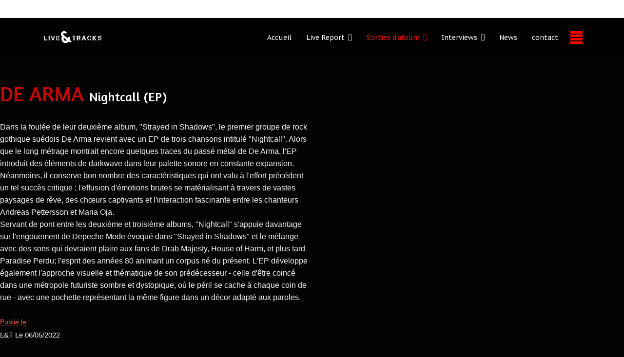

--- FILE ---
content_type: text/html; charset=utf-8
request_url: https://liveandtracks.com/sortie-d-albums/mai-2022/de-arma
body_size: 53736
content:

<!doctype html>
<html lang="fr-fr" dir="ltr">
	<head>
		
		<meta name="viewport" content="width=device-width, initial-scale=1, shrink-to-fit=no">
		<meta charset="utf-8">
	<meta name="description" content="Fan de Rock, de ces racines Blues à ses sonorités extrèmes, mais également passionné de photos de concerts, je souhaitais partager ces passions avec celles et c">
	<meta name="generator" content="Helix Ultimate - The Most Popular Joomla! Template Framework.">
	<title>liveandtracks - DE ARMA  </title>
	<link href="/images/favicon.png" rel="icon" type="image/vnd.microsoft.icon">
<link href="/media/vendor/joomla-custom-elements/css/joomla-alert.min.css?0.2.0" rel="stylesheet">
	<link href="/components/com_sppagebuilder/assets/css/font-awesome-6.min.css?b7275171fee7833b33216c067c3940d2" rel="stylesheet">
	<link href="/components/com_sppagebuilder/assets/css/font-awesome-5.min.css?b7275171fee7833b33216c067c3940d2" rel="stylesheet">
	<link href="/components/com_sppagebuilder/assets/css/font-awesome-v4-shims.css?b7275171fee7833b33216c067c3940d2" rel="stylesheet">
	<link href="/components/com_sppagebuilder/assets/css/animate.min.css?b7275171fee7833b33216c067c3940d2" rel="stylesheet">
	<link href="/components/com_sppagebuilder/assets/css/sppagebuilder.css?b7275171fee7833b33216c067c3940d2" rel="stylesheet">
	<link href="https://fonts.googleapis.com/css?family=Amaranth:100,100italic,200,200italic,300,300italic,400,400italic,500,500italic,600,600italic,700,700italic,800,800italic,900,900italic&amp;display=swap" rel="stylesheet">
	<link href="/components/com_sppagebuilder/assets/css/magnific-popup.css" rel="stylesheet">
	<link href="/plugins/system/cookiesck/assets/front.css?ver=3.5.2" rel="stylesheet">
	<link href="//fonts.googleapis.com/css?family=PT Sans Caption:100,100i,200,200i,300,300i,400,400i,500,500i,600,600i,700,700i,800,800i,900,900i&amp;subset=latin&amp;display=swap" rel="stylesheet" media="none" onload="media=&quot;all&quot;">
	<link href="/templates/shaper_helixultimate/css/bootstrap.min.css" rel="stylesheet">
	<link href="/plugins/system/helixultimate/assets/css/system-j4.min.css" rel="stylesheet">
	<link href="/templates/shaper_helixultimate/css/template.css" rel="stylesheet">
	<link href="/templates/shaper_helixultimate/css/presets/default.css" rel="stylesheet">
	<style>@media(min-width: 1400px) {.sppb-row-container { max-width: 1320px; }}</style>
	<style>.sp-page-builder .page-content #section-id-1603550479813{box-shadow:0 0 0 0 #ffffff;}.sp-page-builder .page-content #section-id-1603550479813{padding-top:50px;padding-right:0px;padding-bottom:50px;padding-left:0px;margin-top:0px;margin-right:0px;margin-bottom:0px;margin-left:0px;border-radius:0px;}.sp-page-builder .page-content #section-id-1603550479813.sppb-row-overlay{border-radius:0px;}#column-id-1603550479811{border-radius:0px;}#column-wrap-id-1603550479811{max-width:50%;flex-basis:50%;}@media (max-width:1199.98px) {#column-wrap-id-1603550479811{max-width:50%;flex-basis:50%;}}@media (max-width:991.98px) {#column-wrap-id-1603550479811{max-width:100%;flex-basis:100%;}}@media (max-width:767.98px) {#column-wrap-id-1603550479811{max-width:100%;flex-basis:100%;}}@media (max-width:575.98px) {#column-wrap-id-1603550479811{max-width:100%;flex-basis:100%;}}#column-id-1603550479811 .sppb-column-overlay{border-radius:0px;}#sppb-addon-1614955514098{box-shadow:0 0 0 0 #ffffff;}#sppb-addon-1614955514098{border-radius:0px;}#sppb-addon-wrapper-1614955514098{margin-top:0px;margin-right:0px;margin-bottom:30px;margin-left:0px;}@media (max-width:1199.98px) {#sppb-addon-wrapper-1614955514098{margin-top:0px;margin-right:0px;margin-bottom:20px;margin-left:0px;}}@media (max-width:991.98px) {#sppb-addon-wrapper-1614955514098{margin-top:0px;margin-right:0px;margin-bottom:20px;margin-left:0px;}}@media (max-width:767.98px) {#sppb-addon-wrapper-1614955514098{margin-top:0px;margin-right:0px;margin-bottom:10px;margin-left:0px;}}@media (max-width:575.98px) {#sppb-addon-wrapper-1614955514098{margin-top:0px;margin-right:0px;margin-bottom:10px;margin-left:0px;}}#sppb-addon-1614955514098 .sppb-addon.sppb-addon-animated-heading .sppb-addon-title{justify-content:left;}#sppb-addon-1614955514098 .sppb-addon-title{color:#c80606;}#sppb-addon-1614955514098 .sppb-addon-title{font-family:Amaranth;font-size:43px;}#sppb-addon-1614955514098 .animated-text-words-wrapper{color:#ffffff;}#sppb-addon-1614955514098 .animated-text-words-wrapper{font-size:26px;letter-spacing:0px;}#sppb-addon-1614955514098 .animated-heading-highlighted-text{color:#ffffff;}#sppb-addon-1603551376097{box-shadow:0 0 0 0 #ffffff;}#sppb-addon-1603551376097{border-radius:0px;}#sppb-addon-wrapper-1603551376097{margin-top:0px;margin-right:0px;margin-bottom:30px;margin-left:0px;}@media (max-width:1199.98px) {#sppb-addon-wrapper-1603551376097{margin-top:0px;margin-right:0px;margin-bottom:20px;margin-left:0px;}}@media (max-width:991.98px) {#sppb-addon-wrapper-1603551376097{margin-top:0px;margin-right:0px;margin-bottom:20px;margin-left:0px;}}@media (max-width:767.98px) {#sppb-addon-wrapper-1603551376097{margin-top:0px;margin-right:0px;margin-bottom:10px;margin-left:0px;}}@media (max-width:575.98px) {#sppb-addon-wrapper-1603551376097{margin-top:0px;margin-right:0px;margin-bottom:10px;margin-left:0px;}}#sppb-addon-1603551376097 .sppb-addon-title{color:#d92c2c;}#sppb-addon-1603551376097 .sppb-addon-text-block .sppb-addon-content{line-height:25px;}#sppb-addon-1603553173417{box-shadow:0 0 0 0 #ffffff;}#sppb-addon-1603553173417{border-radius:0px;}#sppb-addon-wrapper-1603553173417{margin-top:0px;margin-right:0px;margin-bottom:30px;margin-left:0px;}@media (max-width:1199.98px) {#sppb-addon-wrapper-1603553173417{margin-top:0px;margin-right:0px;margin-bottom:20px;margin-left:0px;}}@media (max-width:991.98px) {#sppb-addon-wrapper-1603553173417{margin-top:0px;margin-right:0px;margin-bottom:20px;margin-left:0px;}}@media (max-width:767.98px) {#sppb-addon-wrapper-1603553173417{margin-top:0px;margin-right:0px;margin-bottom:10px;margin-left:0px;}}@media (max-width:575.98px) {#sppb-addon-wrapper-1603553173417{margin-top:0px;margin-right:0px;margin-bottom:10px;margin-left:0px;}}#sppb-addon-1603553173417 .sppb-addon-title{color:#fa5656;}#sppb-addon-1603553173417 .sppb-addon-title{font-family:Arial;font-weight:200;text-decoration:underline;font-size:14px;letter-spacing:0px;}#sppb-addon-1603553173417 .sppb-addon-text-block .sppb-addon-content{font-size:15px;}#sppb-addon-1603551932034{box-shadow:0 0 0 0 #ffffff;}#sppb-addon-1603551932034{border-radius:0px;}#sppb-addon-wrapper-1603551932034{margin-top:0px;margin-right:0px;margin-bottom:30px;margin-left:0px;}@media (max-width:1199.98px) {#sppb-addon-wrapper-1603551932034{margin-top:0px;margin-right:0px;margin-bottom:20px;margin-left:0px;}}@media (max-width:991.98px) {#sppb-addon-wrapper-1603551932034{margin-top:0px;margin-right:0px;margin-bottom:20px;margin-left:0px;}}@media (max-width:767.98px) {#sppb-addon-wrapper-1603551932034{margin-top:0px;margin-right:0px;margin-bottom:10px;margin-left:0px;}}@media (max-width:575.98px) {#sppb-addon-wrapper-1603551932034{margin-top:0px;margin-right:0px;margin-bottom:10px;margin-left:0px;}}#sppb-addon-1603551932034 .sppb-social-share-wrap ul li a{border-style:solid;border-width:1px;border-color:transparent;border-radius:4pxpx;}#sppb-addon-1603551932034 .sppb-social-share-wrap{text-align:left;}#column-id-1603550479812{border-radius:0px;}#column-wrap-id-1603550479812{max-width:50%;flex-basis:50%;}@media (max-width:1199.98px) {#column-wrap-id-1603550479812{max-width:50%;flex-basis:50%;}}@media (max-width:991.98px) {#column-wrap-id-1603550479812{max-width:100%;flex-basis:100%;}}@media (max-width:767.98px) {#column-wrap-id-1603550479812{max-width:100%;flex-basis:100%;}}@media (max-width:575.98px) {#column-wrap-id-1603550479812{max-width:100%;flex-basis:100%;}}#column-id-1603550479812 .sppb-column-overlay{border-radius:0px;}#sppb-addon-1603550479819{box-shadow:0 0 0 0 #ffffff;}#sppb-addon-1603550479819{border-radius:0px;}#sppb-addon-wrapper-1603550479819{margin-top:0px;margin-right:0px;margin-bottom:30px;margin-left:0px;}@media (max-width:1199.98px) {#sppb-addon-wrapper-1603550479819{margin-top:0px;margin-right:0px;margin-bottom:20px;margin-left:0px;}}@media (max-width:991.98px) {#sppb-addon-wrapper-1603550479819{margin-top:0px;margin-right:0px;margin-bottom:20px;margin-left:0px;}}@media (max-width:767.98px) {#sppb-addon-wrapper-1603550479819{margin-top:0px;margin-right:0px;margin-bottom:10px;margin-left:0px;}}@media (max-width:575.98px) {#sppb-addon-wrapper-1603550479819{margin-top:0px;margin-right:0px;margin-bottom:10px;margin-left:0px;}}#sppb-addon-1603550479819 img{border-radius:0px;}#sppb-addon-1603550479819{text-align:center;}</style>
	<style>
			#cookiesck {
				position:absolute;
				left:0;
				right: 0;
				top: 0;
				z-index: 1000000;
				min-height: 30px;
				color: #eeeeee;
				background: rgba(0,0,0,0.5);
				text-align: center;
				font-size: 14px;
				line-height: 14px;
			}
			#cookiesck_text {
				padding: 10px 0;
				display: inline-block;
			}
			#cookiesck_buttons {
				float: right;
			}
			.cookiesck_button,
			#cookiesck_accept,
			#cookiesck_decline,
			#cookiesck_settings,
			#cookiesck_readmore {
				float:left;
				padding:10px;
				margin: 5px;
				border-radius: 3px;
				text-decoration: none;
				cursor: pointer;
				transition: all 0.2s ease;
			}
			#cookiesck_readmore {
				float:right;
			}
			#cookiesck_accept {
				background: #1176a6;
				border: 2px solid #1176a6;
				color: #f5f5f5;
			}
			#cookiesck_accept:hover {
				background: transparent;
				border: 2px solid darkturquoise;
				color: darkturquoise;
			}
			#cookiesck_decline {
				background: #000;
				border: 2px solid #000;
				color: #f5f5f5;
			}
			#cookiesck_decline:hover {
				background: transparent;
				border: 2px solid #fff;
				color: #fff;
			}
			#cookiesck_settings {
				background: #fff;
				border: 2px solid #fff;
				color: #000;
			}
			#cookiesck_settings:hover {
				background: transparent;
				border: 2px solid #fff;
				color: #fff;
			}
			#cookiesck_options {
				display: none;
				width: 30px;
				height: 30px;
				border-radius: 15px;
				box-sizing: border-box;
				position: fixed;
				bottom: 0;
				left: 0;
				margin: 10px;
				border: 1px solid #ccc;
				cursor: pointer;
				background: #fff url(/plugins/system/cookiesck/assets/cookies-icon.svg) center center no-repeat;
				background-size: 80% auto;
				z-index: 1000000;
			}
			#cookiesck_options > .inner {
				display: none;
				width: max-content;
				margin-top: -40px;
				background: rgba(0,0,0,0.7);
				position: absolute;
				font-size: 14px;
				color: #fff;
				padding: 4px 7px;
				border-radius: 3px;
			}
			#cookiesck_options:hover > .inner {
				display: block;
			}
			#cookiesck > div {
				display: flex;
				justify-content: space-around;
				align-items: center;
				flex-direction: column;
			}
			
			
			.cookiesck-iframe-wrap-text {
				position: absolute;
				width: 100%;
				padding: 10px;
				color: #fff;
				top: 50%;
				transform: translate(0,-60%);
				text-align: center;
			}
			.cookiesck-iframe-wrap:hover .cookiesck-iframe-wrap-text {
				color: #333;
			}

		</style>
	<style>.offcanvas-menu {
	background-color: #030303;
}

.burger-icon  {
	background-color: red;
}</style>
	<style>body{font-family: 'Helvetica', sans-serif;font-size: 15px;color: #f7f7f7;text-decoration: none;}
</style>
	<style>.sp-megamenu-parent > li > a, .sp-megamenu-parent > li > span, .sp-megamenu-parent .sp-dropdown li.sp-menu-item > a{font-family: 'PT Sans Caption', sans-serif;font-size: 14px;color: #ffffff;text-decoration: none;}
</style>
	<style>.menu.nav-pills > li > a, .menu.nav-pills > li > span, .menu.nav-pills .sp-dropdown li.sp-menu-item > a{font-family: 'PT Sans Caption', sans-serif;font-size: 14px;color: #ffffff;text-decoration: none;}
</style>
	<style>.logo-image {height:35px;}.logo-image-phone {height:35px;}</style>
<script type="application/json" class="joomla-script-options new">{"data":{"breakpoints":{"tablet":991,"mobile":480},"header":{"stickyOffset":"100"}},"joomla.jtext":{"ERROR":"Erreur","MESSAGE":"Message","NOTICE":"Annonce","WARNING":"Avertissement","JCLOSE":"Fermer","JOK":"OK","JOPEN":"Ouvrir"},"system.paths":{"root":"","rootFull":"https://liveandtracks.com/","base":"","baseFull":"https://liveandtracks.com/"},"csrf.token":"18cf7e462c26d6841b9a3e0b67734462"}</script>
	<script src="/media/system/js/core.min.js?2cb912"></script>
	<script src="/media/vendor/jquery/js/jquery.min.js?3.7.1"></script>
	<script src="/media/legacy/js/jquery-noconflict.min.js?504da4"></script>
	<script src="/media/vendor/bootstrap/js/alert.min.js?5.3.3" type="module"></script>
	<script src="/media/vendor/bootstrap/js/button.min.js?5.3.3" type="module"></script>
	<script src="/media/vendor/bootstrap/js/carousel.min.js?5.3.3" type="module"></script>
	<script src="/media/vendor/bootstrap/js/collapse.min.js?5.3.3" type="module"></script>
	<script src="/media/vendor/bootstrap/js/dropdown.min.js?5.3.3" type="module"></script>
	<script src="/media/vendor/bootstrap/js/modal.min.js?5.3.3" type="module"></script>
	<script src="/media/vendor/bootstrap/js/offcanvas.min.js?5.3.3" type="module"></script>
	<script src="/media/vendor/bootstrap/js/popover.min.js?5.3.3" type="module"></script>
	<script src="/media/vendor/bootstrap/js/scrollspy.min.js?5.3.3" type="module"></script>
	<script src="/media/vendor/bootstrap/js/tab.min.js?5.3.3" type="module"></script>
	<script src="/media/vendor/bootstrap/js/toast.min.js?5.3.3" type="module"></script>
	<script src="/media/system/js/showon.min.js?e51227" type="module"></script>
	<script src="/media/system/js/messages.min.js?9a4811" type="module"></script>
	<script src="/components/com_sppagebuilder/assets/js/common.js"></script>
	<script src="/components/com_sppagebuilder/assets/js/jquery.parallax.js?b7275171fee7833b33216c067c3940d2"></script>
	<script src="/components/com_sppagebuilder/assets/js/sppagebuilder.js?b7275171fee7833b33216c067c3940d2" defer></script>
	<script src="/components/com_sppagebuilder/assets/js/addons/text_block.js"></script>
	<script src="/components/com_sppagebuilder/assets/js/jquery.magnific-popup.min.js"></script>
	<script src="/components/com_sppagebuilder/assets/js/addons/image.js"></script>
	<script src="/plugins/system/cookiesck/assets/front.js?ver=3.5.2"></script>
	<script src="/templates/shaper_helixultimate/js/main.js"></script>
	<script>jQuery(document).ready(function ($) {
			var cssClass = "";
			var clipPathUrl = "svg-shape-1603550479819";
			var shapeEnabled = "0";
			
			$(document).on("click", "#sppb-addon-1603550479819 .sppb-image-lightbox", function (event) {
				event.preventDefault();
				var $this = $(this);

				function applyStyles(img){
						var figure = $(".mfp-figure");
						var height = img[0].naturalHeight;
									
						if(shapeEnabled == 1){

						figure.attr("has-shape", "");
						img.css("max-height", height);
						img.css("padding", 0);

						if(cssClass){
							img.addClass(cssClass);
						}
	
						if (clipPathUrl) {
							img.css("clip-path", "url(#" + clipPathUrl + ")");
						}
					}
				}

				if ($.magnificPopup.instance) {
            		$.magnificPopup.close();
        		}
	
				if ($this.magnificPopup) {
					$this.magnificPopup({
						type: $this.data("popup_type"),
						mainClass: $this.data("mainclass"),
						callbacks: {
							imageLoadComplete: function () {
									var img = this.currItem.img;
									applyStyles(img);
							}
						}
					}).magnificPopup("open");
				}
			});
		});</script>
	<script>
var COOKIESCK = {
	ALLOWED : ["cookiesck","cookiesckiframes","cookiesckuniquekey","jform_captchacookie","b92b59b83cb88d41d1ae671b30e73ff7"]
	, VALUE : 'yes'
	, UNIQUE_KEY : '02f8a9844f78bd5927407893f4eba280'
	, LOG : '0'
	, LIST : '{|QQ|essentiel|QQ|:{|QQ|name|QQ|:|QQ|essentiel|QQ|,|QQ|desc|QQ|:|QQ|En poursuivant votre navigation sur ce site, vous acceptez l’utilisation de Cookies ou autres traceurs pour mémoriser vos recherches ou pour réaliser des statistiques de visites.|QQ|,|QQ|platforms|QQ|:{}}}'
	, LIFETIME : '365'
	, DEBUG : '0'
	, TEXT : {
		INFO : 'En visitant ce site, vous acceptez l\'utilisation de cookies afin de vous proposer les meilleurs services possibles.'
		, ACCEPT_ALL : 'Tout accepter'
		, ACCEPT_ALL : 'Tout accepter'
		, DECLINE_ALL : 'Tout décliner'
		, SETTINGS : 'Personnaliser'
		, OPTIONS : 'Options des cookies'
		, CONFIRM_IFRAMES : 'Veuillez confirmer que vous voulez charger les iframes'
	}
};

if( document.readyState !== "loading" ) {
new Cookiesck({lifetime: "365", layout: "layout1", reload: "0"}); 
} else {
	document.addEventListener("DOMContentLoaded", function () {
		new Cookiesck({lifetime: "365", layout: "layout1", reload: "0"}); 
	});
}</script>
	<script>template="shaper_helixultimate";</script>
	<script>
				document.addEventListener("DOMContentLoaded", () =>{
					window.htmlAddContent = window?.htmlAddContent || "";
					if (window.htmlAddContent) {
        				document.body.insertAdjacentHTML("beforeend", window.htmlAddContent);
					}
				});
			</script>
	<meta property="article:author" content="Super User"/>
	<meta property="article:published_time" content="2022-02-04 09:56:26"/>
	<meta property="article:modified_time" content="2022-05-06 14:16:42"/>
	<meta property="og:locale" content="fr-FR" />
	<meta property="og:title" content="Sortie d'album A DAY TO REMEMBER" />
	<meta property="og:type" content="website" />
	<meta property="og:url" content="https://liveandtracks.com/sortie-d-albums/mai-2022/de-arma" />
	<meta property="fb:app_id" content="3381762508595824" />
	<meta property="og:site_name" content="liveandtracks" />
	<meta property="og:image" content="https://liveandtracks.com/images/2021/03/05/5-3-a-day-to-remember.jpg" />
	<meta property="og:image:width" content="1200" />
	<meta property="og:image:height" content="630" />
	<meta property="og:description" content="A DAY TO REMEMBER You're Welcome" />
	<meta name="twitter:card" content="summary" />
	<meta name="twitter:site" content="liveandtracks" />
	<meta name="twitter:description" content="A DAY TO REMEMBER You're Welcome" />
	<meta name="twitter:image:src" content="https://liveandtracks.com/images/2021/03/05/5-3-a-day-to-remember.jpg" />
			</head>
	<body class="site helix-ultimate hu com_sppagebuilder com-sppagebuilder view-page layout-default task-none itemid-1891 fr-fr ltr layout-fluid offcanvas-init offcanvs-position-right">

		
					<div class="sp-pre-loader">
				<div class='sp-loader-circle'></div>			</div>
		
		<div class="body-wrapper">
			<div class="body-innerwrapper">
				
<div id="sp-top-bar">
	<div class="container">
		<div class="container-inner">
			<div class="row">
				<div id="sp-top1" class="col-lg-6">
					<div class="sp-column text-center text-lg-start">
													<ul class="social-icons"><li class="social-icon-facebook"><a target="_blank" rel="noopener noreferrer" href="https://www.facebook.com/yannpics" aria-label="Facebook"><span class="fab fa-facebook" aria-hidden="true"></span></a></li><li class="social-icon-instagram"><a target="_blank" rel="noopener noreferrer" href="https://www.instagram.com/yann_shark" aria-label="Instagram"><span class="fab fa-instagram" aria-hidden="true"></span></a></li><li class="social-icon-flickr"><a target="_blank" rel="noopener noreferrer" href="https://www.flickr.com/isayann" aria-label="Flickr"><span class="fab fa-flickr" aria-hidden="true"></span></a></li></ul>						
												
					</div>
				</div>

				<div id="sp-top2" class="col-lg-6">
					<div class="sp-column text-center text-lg-end">
						
																									
					</div>
				</div>
			</div>
		</div>
	</div>
</div>

<header id="sp-header">
	<div class="container">
		<div class="container-inner">
			<div class="row">
				<!-- Logo -->
				<div id="sp-logo" class="col-auto">
					<div class="sp-column">
						<div class="logo"><a href="/">
				<img class='logo-image '
					srcset='https://liveandtracks.com/images/logo.jpg 1x'
					src='https://liveandtracks.com/images/logo.jpg'
					height='35px'
					alt='liveandtracks'
				/>
				</a></div>						
					</div>
				</div>

				<!-- Menu -->
				<div id="sp-menu" class="col-auto flex-auto">
					<div class="sp-column d-flex justify-content-end align-items-center">
						<nav class="sp-megamenu-wrapper d-flex" role="navigation"><ul class="sp-megamenu-parent menu-animation-fade d-none d-lg-block"><li class="sp-menu-item"><a   href="/"  >Accueil</a></li><li class="sp-menu-item sp-has-child"><a   href="#"  >Live Report</a><div class="sp-dropdown sp-dropdown-main sp-menu-right" style="width: 350px;"><div class="sp-dropdown-inner"><ul class="sp-dropdown-items"><li class="sp-menu-item sp-has-child"><a   href="/live-report/2025"  >2025</a><div class="sp-dropdown sp-dropdown-sub sp-menu-right" style="width: 350px;"><div class="sp-dropdown-inner"><ul class="sp-dropdown-items"><li class="sp-menu-item"><a   href="/live-report/2025/fertois-metal-fest-2025-j2"  >Fertois Metal Fest 2025 J2</a></li><li class="sp-menu-item"><a   href="/live-report/2025/fertois-metal-fest-2025-j1"  >Fertois Metal Fest 2025 J1</a></li><li class="sp-menu-item"><a   href="/live-report/2025/festival-du-chant-de-marin"  >Festival du Chant de Marin</a></li><li class="sp-menu-item"><a   href="/live-report/2025/heavy-week-end-2025"  >Heavy Week End 2025</a></li><li class="sp-menu-item"><a   href="/live-report/2025/iron-maiden"  >Iron Maiden</a></li><li class="sp-menu-item"><a   href="/live-report/2025/hellfest-2025-j4"  >Hellfest 2025 (J4)</a></li><li class="sp-menu-item"><a   href="/live-report/2025/hellfest-2025-j3"  >Hellfest 2025 (J3)</a></li><li class="sp-menu-item"><a   href="/live-report/2025/hellfest-2"  >Hellfest 2025 (J2)</a></li><li class="sp-menu-item"><a   href="/live-report/2025/hellfest-2025"  >Hellfest 2025 (J1)</a></li><li class="sp-menu-item"><a   href="/live-report/2025/satchvai-band"  >Satchvai Band</a></li><li class="sp-menu-item"><a   href="/live-report/2025/electric-pyramid-2"  >Electric Pyramid </a></li><li class="sp-menu-item"><a   href="/live-report/2025/conference-de-presse-heavy-week-end-2025"  >Conférence de presse Heavy Week End 2025</a></li><li class="sp-menu-item"><a   href="/live-report/2025/mister-mat"  >Mister Mat</a></li><li class="sp-menu-item"><a   href="/live-report/2025/no-one-is-innocent"  >No One Is Innocent</a></li><li class="sp-menu-item"><a   href="/live-report/2025/matteo-mancuso"  >Matteo Mancuso</a></li><li class="sp-menu-item"><a   href="/live-report/2025/electric-pyramid"  >Electric Pyramid</a></li><li class="sp-menu-item"><a   href="/live-report/2025/tremonti"  >Tremonti</a></li><li class="sp-menu-item"><a   href="/live-report/2025/airbourne"  >Airbourne</a></li><li class="sp-menu-item"><a   href="/live-report/2025/paganfest-2025"  >Paganfest 2025</a></li><li class="sp-menu-item"><a   href="/live-report/2025/le-noise-a-tribute-to-neil-young"  >Le Noise A Tribute to Neil Young</a></li></ul></div></div></li><li class="sp-menu-item sp-has-child"><a   href="/live-report/2024"  >2024</a><div class="sp-dropdown sp-dropdown-sub sp-menu-right" style="width: 350px;"><div class="sp-dropdown-inner"><ul class="sp-dropdown-items"><li class="sp-menu-item"><a   href="/live-report/2024/solstafir"  >Solstafir</a></li><li class="sp-menu-item"><a   href="/live-report/2024/marcus-king"  >Marcus King</a></li><li class="sp-menu-item"><a   href="/live-report/2024/sepultura"  >Sepultura</a></li><li class="sp-menu-item"><a   href="/live-report/2024/red-beans-and-pepper-sauce-2"  >Red Beans and Pepper Sauce</a></li><li class="sp-menu-item"><a   href="/live-report/2024/toto"  >Toto</a></li><li class="sp-menu-item"><a   href="/live-report/2024/heavy-week-end-2024"  >Heavy Week End 2024</a></li><li class="sp-menu-item"><a   href="/live-report/2024/wings-of-steel"  >Wings Of Steel</a></li><li class="sp-menu-item"><a   href="/live-report/2024/walter-trout"  >Walter Trout</a></li><li class="sp-menu-item"><a   href="/live-report/2024/fff"  >FFF</a></li><li class="sp-menu-item"><a   href="/live-report/2024/keziah-jones"  >Keziah Jones</a></li><li class="sp-menu-item"><a   href="/live-report/2024/soiree-blues-revolution"  >Soirée Blues Revolution</a></li><li class="sp-menu-item"><a   href="/live-report/2024/electric-ladyland"  >Electric Ladyland</a></li><li class="sp-menu-item"><a   href="/live-report/2024/popa-chubby"  >Popa Chubby</a></li><li class="sp-menu-item"><a   href="/live-report/2024/persefone-hypno5e-stellar-circuits-lampr3a"  >Persephone- Hypno5e– Stellar Circuits – Lampr3a</a></li><li class="sp-menu-item"><a   href="/live-report/2024/kim-wilde"  >Kim Wilde</a></li></ul></div></div></li><li class="sp-menu-item sp-has-child"><a   href="#"  >2023</a><div class="sp-dropdown sp-dropdown-sub sp-menu-left" style="width: 350px;left: -350px;"><div class="sp-dropdown-inner"><ul class="sp-dropdown-items"><li class="sp-menu-item"><a   href="/live-report/2019/the-dead-daisies"  >The Dead Daisies</a></li><li class="sp-menu-item"><a   href="/live-report/2019/larkin-poe"  >Larkin Poe</a></li><li class="sp-menu-item"><a   href="/live-report/2019/buddy-guy"  >Buddy Guy</a></li><li class="sp-menu-item"><a   href="/live-report/2019/mainsquare-2023-2-2"  >Mainsquare 2023 (2/2)</a></li><li class="sp-menu-item"><a   href="/live-report/2019/mainsquare-2023-1-2"  >Mainsquare 2023 (1/2)</a></li><li class="sp-menu-item"><a   href="/live-report/2019/retro-c-trop-2023-2"  >Retro C Trop 2023 (2)</a></li><li class="sp-menu-item"><a   href="/live-report/2019/retro-c-trop-2023"  >Retro C Trop 2023</a></li><li class="sp-menu-item"><a   href="/live-report/2019/sum-41"  >Sum 41</a></li><li class="sp-menu-item"><a   href="/live-report/2019/ghost"  >Ghost</a></li><li class="sp-menu-item"><a   href="/live-report/2019/joe-satriani"  >Joe Satriani</a></li><li class="sp-menu-item"><a   href="/live-report/2019/blackberry-smoke"  >Blackberry Smoke </a></li><li class="sp-menu-item"><a   href="/live-report/2019/festival-les-moissons-rock-2023"  >Festival Les Moissons Rock 2023</a></li><li class="sp-menu-item"><a   href="/live-report/2019/festival-rockenstock-2023"  >Festival Rockenstock 2023</a></li><li class="sp-menu-item"><a   href="/live-report/2019/electric-ladyland-un-hommage-a-hendrix-au-feminin"  >Electric LadyLand: un hommage à Hendrix au féminin</a></li><li class="sp-menu-item"><a   href="/live-report/2019/haylen-lux-the-band"  >Haylen / Lux The Band</a></li><li class="sp-menu-item"><a   href="/live-report/2019/the-new-roses"  >The New Roses</a></li><li class="sp-menu-item"><a   href="/live-report/2019/so-floyd"  >So Floyd</a></li><li class="sp-menu-item"><a   href="/live-report/2019/robert-jon-and-the-wreck"  >Robert Jon and The Wreck</a></li><li class="sp-menu-item"><a   href="/live-report/2019/alestorm"  >Alestorm </a></li><li class="sp-menu-item"><a   href="/live-report/2019/roxane-arnal"  >Roxane Arnal </a></li></ul></div></div></li><li class="sp-menu-item sp-has-child"><a   href="#"  >2022</a><div class="sp-dropdown sp-dropdown-sub sp-menu-right" style="width: 350px;"><div class="sp-dropdown-inner"><ul class="sp-dropdown-items"><li class="sp-menu-item"><a   href="/live-report/2021-2/furios-fest-2022"  >Furios Fest 2022</a></li><li class="sp-menu-item"><a   href="/live-report/2021-2/transatlantic"  >Transatlantic</a></li><li class="sp-menu-item"><a   href="/live-report/2021-2/midnight-oil"  >Midnight Oil</a></li><li class="sp-menu-item"><a   href="/live-report/2021-2/festival-des-moissons-rock-2022"  >Festival des Moissons Rock 2022</a></li><li class="sp-menu-item"><a   href="/live-report/2021-2/rock-n-festival-2022"  >Rock'N Festival 2022</a></li><li class="sp-menu-item"><a   href="/live-report/2021-2/firemaster-convention-2022"  >Firemaster Convention 2022 </a></li><li class="sp-menu-item"><a   href="/live-report/2021-2/neal-black-the-healers"  >Neal Black &amp; The Healers</a></li><li class="sp-menu-item"><a   href="/live-report/2021-2/dream-theater"  >Dream Theater</a></li><li class="sp-menu-item"><a   href="/live-report/2021-2/sortilege"  >Sortilège</a></li><li class="sp-menu-item"><a   href="/live-report/2021-2/natalia-m-king"  >Natalia M King</a></li><li class="sp-menu-item"><a   href="/live-report/2021-2/ko-ko-mo"  >Ko Ko Mo</a></li><li class="sp-menu-item"><a   href="/live-report/2021-2/rockenstock-festival-2022"  >RockenStock Festival 2022</a></li><li class="sp-menu-item"><a   href="/live-report/2021-2/gorod-stengah-except-one"  >Gorod / Stengah / Except One </a></li><li class="sp-menu-item"><a   href="/live-report/2021-2/wardruna"  >Wardruna</a></li><li class="sp-menu-item"><a   href="/live-report/2021-2/festival-blues-autour-du-zinc-2022"  >Festival Blues Autour du Zinc 2022</a></li><li class="sp-menu-item"><a   href="/live-report/2021-2/festival-blues-autour-du-zinc-2022-3"  >Festival Blues Autour du Zinc 2022</a></li><li class="sp-menu-item"><a   href="/live-report/2021-2/festival-blues-autour-du-zinc-2022-2"  >Festival Blues Autour du Zinc 2022  </a></li><li class="sp-menu-item"><a   href="/live-report/2021-2/blues-autour-du-zinc-2022"  >Festival Blues Autour du Zinc 2022</a></li><li class="sp-menu-item"><a   href="/live-report/2021-2/les-ramoneurs-de-menhirs"  >Les Ramoneurs de Menhirs</a></li><li class="sp-menu-item"><a   href="/live-report/2021-2/fred-chapellier-1"  >Fred Chapellier  </a></li><li class="sp-menu-item"><a   href="/live-report/2021-2/circle-of-mud"  >Circle of Mud</a></li></ul></div></div></li><li class="sp-menu-item sp-has-child"><a   href="#"  >2021</a><div class="sp-dropdown sp-dropdown-sub sp-menu-right" style="width: 350px;"><div class="sp-dropdown-inner"><ul class="sp-dropdown-items"><li class="sp-menu-item"><a   href="/live-report/2021/ayron-jones"  >Ayron Jones</a></li><li class="sp-menu-item"><a   href="/live-report/2021/rozedale"  >Rozedale</a></li><li class="sp-menu-item"><a   href="/live-report/2021/popa-chubby"  >Popa Chubby</a></li><li class="sp-menu-item"><a   href="/live-report/2021/pat-o-may"  >Pat O'May</a></li><li class="sp-menu-item"><a   href="/live-report/2021/fertois-rock-in-fest-3"  >Fertois Rock in Fest 3</a></li><li class="sp-menu-item"><a   href="/live-report/2021/same-player-shoot-again"  >Same Player Shoot Again !!</a></li><li class="sp-menu-item"><a   href="/live-report/2021/robert-jon-the-wreck"  >Robert Jon &amp; The Wreck</a></li><li class="sp-menu-item"><a   href="/live-report/2021/festival-la-poule-des-champs-2021"  >Festival La Poule des Champs 2021</a></li><li class="sp-menu-item"><a   href="/live-report/2021/festival-supersonic-hors-les-murs"  >Festival Supersonic &quot;Hors les Murs&quot;</a></li><li class="sp-menu-item"><a   href="/live-report/2021/festival-blues-co"  >Festival Blues &amp; Co</a></li><li class="sp-menu-item"><a   href="/live-report/2021/paul-personne"  >Paul Personne</a></li><li class="sp-menu-item"><a   href="/live-report/2021/nina-attal"  >Nina Attal</a></li><li class="sp-menu-item"><a   href="/live-report/2021/blues-au-feminin"  >Blues au Féminin</a></li><li class="sp-menu-item"><a   href="/live-report/2021/trust"  >Trust</a></li><li class="sp-menu-item"><a   href="/live-report/2021/last-train"  >Last Train</a></li><li class="sp-menu-item"><a   href="/live-report/2021/irminsul"  >Irminsul</a></li><li class="sp-menu-item"><a   href="/live-report/2021/phil-manca"  >Phil Manca</a></li><li class="sp-menu-item"><a   href="/live-report/2021/elise-and-the-sugarsweets"  >Elise and The Sugarsweets</a></li></ul></div></div></li><li class="sp-menu-item sp-has-child"><a   href="#"  >2020</a><div class="sp-dropdown sp-dropdown-sub sp-menu-left" style="width: 350px;left: -350px;"><div class="sp-dropdown-inner"><ul class="sp-dropdown-items"><li class="sp-menu-item"><a   href="/live-report/2020/the-night-flight-orchestra"  >The Night Flight Orchestra </a></li><li class="sp-menu-item"><a   href="/live-report/2020/marcel-son-orchestre"  >Marcel &amp; son Orchestre</a></li><li class="sp-menu-item"><a   href="/live-report/2020/marcel-et-son-orchestre"  >Marcel et son Orchestre</a></li><li class="sp-menu-item"><a   href="/live-report/2020/dewolff"  >Dewolff</a></li><li class="sp-menu-item"><a   href="/live-report/2020/les-nuits-de-l-alligator-2020"  >Les Nuits de l'Alligator 2020</a></li><li class="sp-menu-item"><a   href="/live-report/2020/five-fingers-death-punch"  >Five Fingers Death Punch</a></li><li class="sp-menu-item"><a   href="/live-report/2020/while-she-sleeps"  >While She Sleeps</a></li></ul></div></div></li><li class="sp-menu-item"><a   href="/live-report/no-one-is-innocent"  >No One Is Innocent</a></li></ul></div></div></li><li class="sp-menu-item sp-has-child active"><a   href="/sortie-d-albums"  >Sorties d'album</a><div class="sp-dropdown sp-dropdown-main sp-menu-right" style="width: 350px;"><div class="sp-dropdown-inner"><ul class="sp-dropdown-items"><li class="sp-menu-item sp-has-child"><a   href="/sortie-d-albums/septembre-2022"  >SEPTEMBRE 2022</a><div class="sp-dropdown sp-dropdown-sub sp-menu-right" style="width: 350px;"><div class="sp-dropdown-inner"><ul class="sp-dropdown-items"><li class="sp-menu-item"><a   href="/sortie-d-albums/septembre-2022/smith-kotzen"  >SMITH / KOTZEN  </a></li><li class="sp-menu-item"><a   href="/sortie-d-albums/septembre-2022/behemoth"  >BEHEMOTH</a></li><li class="sp-menu-item"><a   href="/sortie-d-albums/septembre-2022/marco-mendoza"  >MARCO MENDOZA  </a></li><li class="sp-menu-item"><a   href="/sortie-d-albums/septembre-2022/acod"  >ACOD</a></li><li class="sp-menu-item"><a   href="/sortie-d-albums/septembre-2022/starcrawler"  >STARCRAWLER </a></li><li class="sp-menu-item"><a   href="/sortie-d-albums/septembre-2022/ahasver"  >AHASVER</a></li><li class="sp-menu-item"><a   href="/sortie-d-albums/septembre-2022/battlesword"  >BATTLESWORD</a></li><li class="sp-menu-item"><a   href="/sortie-d-albums/septembre-2022/carrion-vael"  >CARRION VAEL</a></li><li class="sp-menu-item"><a   href="/sortie-d-albums/septembre-2022/dead-city-ruins"  >DEAD CITY RUINS</a></li><li class="sp-menu-item"><a   href="/sortie-d-albums/septembre-2022/death-cab-for-cutie"  >DEATH CAB FOR CUTIE  </a></li><li class="sp-menu-item"><a   href="/sortie-d-albums/septembre-2022/destrage"  >DESTRAGE </a></li><li class="sp-menu-item"><a   href="/sortie-d-albums/septembre-2022/edenbridge"  >EDENBRIDGE  </a></li><li class="sp-menu-item"><a   href="/sortie-d-albums/septembre-2022/electric-callboy"  >ELECTRIC CALLBOY </a></li><li class="sp-menu-item"><a   href="/sortie-d-albums/septembre-2022/fans-of-the-dark"  >FANS OF THE DARK  </a></li><li class="sp-menu-item"><a   href="/sortie-d-albums/septembre-2022/hartmann"  >HARTMANN </a></li><li class="sp-menu-item"><a   href="/sortie-d-albums/septembre-2022/house-of-lords"  >HOUSE OF LORDS  </a></li><li class="sp-menu-item"><a   href="/sortie-d-albums/septembre-2022/mentalist"  >MENTALIST  </a></li><li class="sp-menu-item"><a   href="/sortie-d-albums/septembre-2022/sumerlands"  >SUMERLANDS</a></li><li class="sp-menu-item"><a   href="/sortie-d-albums/septembre-2022/terra-atlantica"  >TERRA ATLANTICA</a></li><li class="sp-menu-item"><a   href="/sortie-d-albums/septembre-2022/the-devil-wears-prada"  >THE DEVIL WEARS PRADA</a></li><li class="sp-menu-item"><a   href="/sortie-d-albums/septembre-2022/the-erinyes"  >THE ERINYES  </a></li></ul></div></div></li><li class="sp-menu-item sp-has-child"><a   href="/sortie-d-albums/aout-2022"  >AOUT 2022</a><div class="sp-dropdown sp-dropdown-sub sp-menu-right" style="width: 350px;"><div class="sp-dropdown-inner"><ul class="sp-dropdown-items"><li class="sp-menu-item"><a   href="/sortie-d-albums/aout-2022/amon-amarth"  >AMON AMARTH</a></li><li class="sp-menu-item"><a   href="/sortie-d-albums/aout-2022/soulfly"  >SOULFLY  </a></li><li class="sp-menu-item"><a   href="/sortie-d-albums/aout-2022/bullet-for-my-valentine"  >BULLET FOR MY VALENTINE  </a></li><li class="sp-menu-item"><a   href="/sortie-d-albums/aout-2022/h-e-a-t"  >H.E.A.T </a></li><li class="sp-menu-item"><a   href="/sortie-d-albums/aout-2022/imperial-age"  >IMPERIAL AGE  </a></li><li class="sp-menu-item"><a   href="/sortie-d-albums/aout-2022/blood-god-debauchery"  >BLOOD GOD DEBAUCHERY</a></li><li class="sp-menu-item"><a   href="/sortie-d-albums/aout-2022/dub-war"  >DUB WAR</a></li><li class="sp-menu-item"><a   href="/sortie-d-albums/aout-2022/abaddon-incarnate"  >ABADDON INCARNATE </a></li><li class="sp-menu-item"><a   href="/sortie-d-albums/aout-2022/circle-creek"  >CIRCLE CREEK </a></li><li class="sp-menu-item"><a   href="/sortie-d-albums/aout-2022/einherjer"  >EINHERJER  </a></li><li class="sp-menu-item"><a   href="/sortie-d-albums/aout-2022/hautajaisyo"  >HAUTAJAISYO </a></li><li class="sp-menu-item"><a   href="/sortie-d-albums/aout-2022/psycroptic"  >PSYCROPTIC  </a></li><li class="sp-menu-item"><a   href="/sortie-d-albums/aout-2022/tim-bowness"  >TIM BOWNESS  </a></li><li class="sp-menu-item"><a   href="/sortie-d-albums/aout-2022/tomorrows-fate"  >TOMORROW'S FATE </a></li><li class="sp-menu-item"><a   href="/sortie-d-albums/aout-2022/toxik"  >TOXIK</a></li></ul></div></div></li><li class="sp-menu-item sp-has-child"><a   href="/sortie-d-albums/juin-2023"  >JUILLET 2022 </a><div class="sp-dropdown sp-dropdown-sub sp-menu-right" style="width: 350px;"><div class="sp-dropdown-inner"><ul class="sp-dropdown-items"><li class="sp-menu-item"><a   href="/sortie-d-albums/juin-2023/loudness"  >LOUDNESS</a></li><li class="sp-menu-item"><a   href="/sortie-d-albums/juin-2023/whiskey-myers"  >WHISKEY MYERS </a></li><li class="sp-menu-item"><a   href="/sortie-d-albums/juin-2023/voivod"  >VOIVOD </a></li><li class="sp-menu-item"><a   href="/sortie-d-albums/juin-2023/torch"  >TORCH</a></li><li class="sp-menu-item"><a   href="/sortie-d-albums/juin-2023/madhouse"  >MADHOUSE  </a></li><li class="sp-menu-item"><a   href="/sortie-d-albums/juin-2023/stick-to-your-guns"  >STICK TO YOUR GUNS </a></li><li class="sp-menu-item"><a   href="/sortie-d-albums/juin-2023/my-sleeping-karma"  >MY SLEEPING KARMA</a></li><li class="sp-menu-item"><a   href="/sortie-d-albums/juin-2023/we-are-legend"  >WE ARE LEGEND  </a></li><li class="sp-menu-item"><a   href="/sortie-d-albums/juin-2023/ryo-okumoto"  >RYO OKUMOTO</a></li><li class="sp-menu-item"><a   href="/sortie-d-albums/juin-2023/devildriver"  >DEVILDRIVER  </a></li><li class="sp-menu-item"><a   href="/sortie-d-albums/juin-2023/krisiun"  >KRISIUN</a></li><li class="sp-menu-item"><a   href="/sortie-d-albums/juin-2023/belphegor"  >BELPHEGOR </a></li><li class="sp-menu-item"><a   href="/sortie-d-albums/juin-2023/dance-gavin-dance"  >DANCE GAVIN DANCE </a></li><li class="sp-menu-item"><a   href="/sortie-d-albums/juin-2023/delta-bats"  >DELTA BATS  </a></li><li class="sp-menu-item"><a   href="/sortie-d-albums/juin-2023/gathering-of-kings"  >GATHERING OF KINGS </a></li><li class="sp-menu-item"><a   href="/sortie-d-albums/juin-2023/zz-top"  >ZZ TOP</a></li><li class="sp-menu-item"><a   href="/sortie-d-albums/juin-2023/anthrax"  >ANTHRAX </a></li><li class="sp-menu-item"><a   href="/sortie-d-albums/juin-2023/mantar"  >MANTAR </a></li><li class="sp-menu-item"><a   href="/sortie-d-albums/juin-2023/primal-fear"  >PRIMAL FEAR  </a></li><li class="sp-menu-item"><a   href="/sortie-d-albums/juin-2023/journey"  >JOURNEY  </a></li><li class="sp-menu-item"><a   href="/sortie-d-albums/juin-2023/powerwolf"  >POWERWOLF  </a></li><li class="sp-menu-item"><a   href="/sortie-d-albums/juin-2023/sinner"  >SINNER  </a></li><li class="sp-menu-item"><a   href="/sortie-d-albums/juin-2023/alan-parsons"  >ALAN PARSONS  </a></li><li class="sp-menu-item"><a   href="/sortie-d-albums/juin-2023/nicolas-cage-fighter"  >NICOLAS CAGE FIGHTER  </a></li><li class="sp-menu-item"><a   href="/sortie-d-albums/juin-2023/orianthi"  >ORIANTHI </a></li><li class="sp-menu-item"><a   href="/sortie-d-albums/juin-2023/god-is-an-astronaut"  >GOD IS AN ASTRONAUT </a></li><li class="sp-menu-item"><a   href="/sortie-d-albums/juin-2023/todd-sharpville"  >TODD SHARPVILLE </a></li><li class="sp-menu-item"><a   href="/sortie-d-albums/juin-2023/lessmann-voss"  >LESSMANN/VOSS  </a></li><li class="sp-menu-item"><a   href="/sortie-d-albums/juin-2023/scar-for-life"  >SCAR FOR LIFE  </a></li><li class="sp-menu-item"><a   href="/sortie-d-albums/juin-2023/witchery"  >WITCHERY  </a></li><li class="sp-menu-item"><a   href="/sortie-d-albums/juin-2023/altaria"  >ALTARIA  </a></li><li class="sp-menu-item"><a   href="/sortie-d-albums/juin-2023/cleanbreak"  >CLEANBREAK  </a></li><li class="sp-menu-item"><a   href="/sortie-d-albums/juin-2023/blind-channel"  >BLIND CHANNEL</a></li><li class="sp-menu-item"><a   href="/sortie-d-albums/juin-2023/ardours"  >ARDOURS</a></li><li class="sp-menu-item"><a   href="/sortie-d-albums/juin-2023/deathbringer"  >DEATHBRINGER</a></li><li class="sp-menu-item"><a   href="/sortie-d-albums/juin-2023/oceans-of-slumber"  >OCEANS OF SLUMBER  </a></li><li class="sp-menu-item"><a   href="/sortie-d-albums/juin-2023/hatriot"  >HATRIOT</a></li><li class="sp-menu-item"><a   href="/sortie-d-albums/juin-2023/dreamtide"  >DREAMTIDE  </a></li><li class="sp-menu-item"><a   href="/sortie-d-albums/juin-2023/fatal-vision"  >FATAL VISION  </a></li><li class="sp-menu-item"><a   href="/sortie-d-albums/juin-2023/palace"  >PALACE  </a></li><li class="sp-menu-item"><a   href="/sortie-d-albums/juin-2023/sick-n-beautiful"  >SICK N' BEAUTIFUL  </a></li><li class="sp-menu-item"><a   href="/sortie-d-albums/juin-2023/teethgrinder"  >TEETHGRINDER  </a></li><li class="sp-menu-item"><a   href="/sortie-d-albums/juin-2023/mefisto"  >MEFISTO</a></li><li class="sp-menu-item"><a   href="/sortie-d-albums/juin-2023/she-bites"  >SHE BITES </a></li><li class="sp-menu-item"><a   href="/sortie-d-albums/juin-2023/whiplash"  >WHIPLASH</a></li><li class="sp-menu-item"><a   href="/sortie-d-albums/juin-2023/municipal-waste"  >MUNICIPAL WASTE </a></li><li class="sp-menu-item"><a   href="/sortie-d-albums/juin-2023/edguy"  >EDGUY  </a></li><li class="sp-menu-item"><a   href="/sortie-d-albums/juin-2023/conjurer"  >CONJURER</a></li><li class="sp-menu-item"><a   href="/sortie-d-albums/juin-2023/black-therapy"  >BLACK THERAPY  </a></li><li class="sp-menu-item"><a   href="/sortie-d-albums/juin-2023/cellar-stone"  >CELLAR STONE  </a></li><li class="sp-menu-item"><a   href="/sortie-d-albums/juin-2023/derek-sherinian"  >DEREK SHERINIAN  </a></li><li class="sp-menu-item"><a   href="/sortie-d-albums/juin-2023/exocrine"  >EXOCRINE</a></li><li class="sp-menu-item"><a   href="/sortie-d-albums/juin-2023/firewolfe"  >FIREWOLFE  </a></li><li class="sp-menu-item"><a   href="/sortie-d-albums/juin-2023/horizon-ignited"  >HORIZON IGNITED </a></li><li class="sp-menu-item"><a   href="/sortie-d-albums/juin-2023/jungle-rot"  >JUNGLE ROT</a></li><li class="sp-menu-item"><a   href="/sortie-d-albums/juin-2023/then-comes-silence"  >THEN COMES SILENCE </a></li><li class="sp-menu-item"><a   href="/sortie-d-albums/juin-2023/unto-others"  >UNTO OTHERS  </a></li></ul></div></div></li><li class="sp-menu-item sp-has-child"><a   href="/sortie-d-albums/juin-2022"  >JUIN 2022</a><div class="sp-dropdown sp-dropdown-sub sp-menu-right" style="width: 350px;"><div class="sp-dropdown-inner"><ul class="sp-dropdown-items"><li class="sp-menu-item"><a   href="/sortie-d-albums/juin-2022/black-stone-cherry"  >BLACK STONE CHERRY </a></li><li class="sp-menu-item"><a   href="/sortie-d-albums/juin-2022/porcupine-tree"  >PORCUPINE TREE  </a></li><li class="sp-menu-item"><a   href="/sortie-d-albums/juin-2022/alestorm"  >ALESTORM  </a></li><li class="sp-menu-item"><a   href="/sortie-d-albums/juin-2022/rxptrs"  >RXPTRS  </a></li><li class="sp-menu-item"><a   href="/sortie-d-albums/juin-2022/coheed-and-cambria"  >COHEED AND CAMBRIA  </a></li><li class="sp-menu-item"><a   href="/sortie-d-albums/juin-2022/suicide-silence"  >SUICIDE SILENCE  </a></li><li class="sp-menu-item"><a   href="/sortie-d-albums/juin-2022/kreator"  >KREATOR  </a></li><li class="sp-menu-item"><a   href="/sortie-d-albums/juin-2022/michael-monroe"  >MICHAEL MONROE </a></li><li class="sp-menu-item"><a   href="/sortie-d-albums/juin-2022/wardruna"  >WARDRUNA  </a></li><li class="sp-menu-item"><a   href="/sortie-d-albums/juin-2022/heart-attack"  >HEART ATTACK </a></li><li class="sp-menu-item"><a   href="/sortie-d-albums/juin-2022/born-again"  >BORN AGAIN</a></li><li class="sp-menu-item"><a   href="/sortie-d-albums/juin-2022/dragged-under"  >DRAGGED UNDER  </a></li><li class="sp-menu-item"><a   href="/sortie-d-albums/juin-2022/dream-theater"  >DREAM THEATER  </a></li><li class="sp-menu-item"><a   href="/sortie-d-albums/juin-2022/kiss"  >KISS</a></li><li class="sp-menu-item"><a   href="/sortie-d-albums/juin-2022/motionless-in-white"  >MOTIONLESS IN WHITE </a></li><li class="sp-menu-item"><a   href="/sortie-d-albums/juin-2022/bloody-heels"  >BLOODY HEELS</a></li><li class="sp-menu-item"><a   href="/sortie-d-albums/juin-2022/future-palace"  >FUTURE PALACE  </a></li><li class="sp-menu-item"><a   href="/sortie-d-albums/juin-2022/grace"  >GRACE </a></li><li class="sp-menu-item"><a   href="/sortie-d-albums/juin-2022/seventh-wonder"  >SEVENTH WONDER </a></li><li class="sp-menu-item"><a   href="/sortie-d-albums/juin-2022/sideburn"  >SIDEBURN  </a></li><li class="sp-menu-item"><a   href="/sortie-d-albums/juin-2022/venus-5"  >VENUS 5  </a></li><li class="sp-menu-item"><a   href="/sortie-d-albums/juin-2022/oklahoma-kid"  >OKLAHOMA KID</a></li><li class="sp-menu-item"><a   href="/sortie-d-albums/juin-2022/killswitch-engage"  >KILLSWITCH ENGAGE  </a></li><li class="sp-menu-item"><a   href="/sortie-d-albums/juin-2022/crobot"  >CROBOT </a></li><li class="sp-menu-item"><a   href="/sortie-d-albums/juin-2022/while-she-sleeps"  >WHILE SHE SLEEPS </a></li><li class="sp-menu-item"><a   href="/sortie-d-albums/juin-2022/elise-the-sugarsweets"  >ELISE &amp; THE SUGARSWEETS</a></li><li class="sp-menu-item"><a   href="/sortie-d-albums/juin-2022/grant-haua"  >GRANT HAUA</a></li><li class="sp-menu-item"><a   href="/sortie-d-albums/juin-2022/astronoid"  >ASTRONOID  </a></li><li class="sp-menu-item"><a   href="/sortie-d-albums/juin-2022/battlelore"  >BATTLELORE </a></li><li class="sp-menu-item"><a   href="/sortie-d-albums/juin-2022/bleed-from-within"  >BLEED FROM WITHIN</a></li><li class="sp-menu-item"><a   href="/sortie-d-albums/juin-2022/chemia"  >CHEMIA  </a></li><li class="sp-menu-item"><a   href="/sortie-d-albums/juin-2022/disquiet"  >DISQUIET</a></li><li class="sp-menu-item"><a   href="/sortie-d-albums/juin-2022/gwar"  >GWAR </a></li><li class="sp-menu-item"><a   href="/sortie-d-albums/juin-2022/kardashev"  >KARDASHEV</a></li><li class="sp-menu-item"><a   href="/sortie-d-albums/juin-2022/kauan"  >KAUAN</a></li><li class="sp-menu-item"><a   href="/sortie-d-albums/juin-2022/memphis-may-fire"  >MEMPHIS MAY FIRE  </a></li><li class="sp-menu-item"><a   href="/sortie-d-albums/juin-2022/minor-majority"  >MINOR MAJORITY</a></li><li class="sp-menu-item"><a   href="/sortie-d-albums/juin-2022/origin"  >ORIGIN</a></li><li class="sp-menu-item"><a   href="/sortie-d-albums/juin-2022/temple-of-void"  >TEMPLE OF VOID</a></li><li class="sp-menu-item"><a   href="/sortie-d-albums/juin-2022/terra-nova"  >TERRA NOVA </a></li><li class="sp-menu-item"><a   href="/sortie-d-albums/juin-2022/the-cruel-intentions"  >THE CRUEL INTENTIONS</a></li><li class="sp-menu-item"><a   href="/sortie-d-albums/juin-2022/the-dark-alamorte"  >THE DARK ALAMORTÉ</a></li></ul></div></div></li><li class="sp-menu-item sp-has-child active"><a   href="/sortie-d-albums/mai-2022"  >MAI 2022</a><div class="sp-dropdown sp-dropdown-sub sp-menu-right" style="width: 350px;"><div class="sp-dropdown-inner"><ul class="sp-dropdown-items"><li class="sp-menu-item"><a   href="/sortie-d-albums/mai-2022/def-leppard"  >DEF LEPPARD</a></li><li class="sp-menu-item"><a   href="/sortie-d-albums/mai-2022/kreator"  >KREATOR</a></li><li class="sp-menu-item"><a   href="/sortie-d-albums/mai-2022/michael-schenker-group"  >MICHAEL SCHENKER GROUP</a></li><li class="sp-menu-item"><a   href="/sortie-d-albums/mai-2022/anvil"  >ANVIL</a></li><li class="sp-menu-item"><a   href="/sortie-d-albums/mai-2022/iced-earth"  >ICED EARTH </a></li><li class="sp-menu-item"><a   href="/sortie-d-albums/mai-2022/pogo-car-crash-control"  >POGO CAR CRASH CONTROL  </a></li><li class="sp-menu-item"><a   href="/sortie-d-albums/mai-2022/izia"  >IZIA</a></li><li class="sp-menu-item"><a   href="/sortie-d-albums/mai-2022/nitrogods"  >NITROGODS </a></li><li class="sp-menu-item"><a   href="/sortie-d-albums/mai-2022/ted-nugent"  >TED NUGENT </a></li><li class="sp-menu-item"><a   href="/sortie-d-albums/mai-2022/crematory"  >CREMATORY</a></li><li class="sp-menu-item"><a   href="/sortie-d-albums/mai-2022/decapitated"  >DECAPITATED  </a></li><li class="sp-menu-item"><a   href="/sortie-d-albums/mai-2022/trollfest"  >TROLLFEST</a></li><li class="sp-menu-item"><a   href="/sortie-d-albums/mai-2022/coreleoni"  >CORELEONI</a></li><li class="sp-menu-item"><a   href="/sortie-d-albums/mai-2022/evergrey"  >EVERGREY</a></li><li class="sp-menu-item"><a   href="/sortie-d-albums/mai-2022/gronibard"  >GRONIBARD</a></li><li class="sp-menu-item"><a   href="/sortie-d-albums/mai-2022/blut-aus-nord"  >BLUT AUS NORD  </a></li><li class="sp-menu-item"><a   href="/sortie-d-albums/mai-2022/cave-in"  >CAVE IN</a></li><li class="sp-menu-item"><a   href="/sortie-d-albums/mai-2022/corpsessed"  >CORPSESSED</a></li><li class="sp-menu-item"><a   href="/sortie-d-albums/mai-2022/cro-mags"  >CRO-MAGS  </a></li><li class="sp-menu-item"><a   href="/sortie-d-albums/mai-2022/ecstatic-vision"  >ECSTATIC VISION  </a></li><li class="sp-menu-item"><a   href="/sortie-d-albums/mai-2022/helsott"  >HELSOTT</a></li><li class="sp-menu-item"><a   href="/sortie-d-albums/mai-2022/sacrifizer"  >SACRIFIZER</a></li><li class="sp-menu-item"><a   href="/sortie-d-albums/mai-2022/urkraft"  >URKRAFT  </a></li><li class="sp-menu-item"><a   href="/sortie-d-albums/mai-2022/venus-principle"  >VENUS PRINCIPLE</a></li><li class="sp-menu-item"><a   href="/sortie-d-albums/mai-2022/merzhin"  >MERZHIN</a></li><li class="sp-menu-item"><a   href="/sortie-d-albums/mai-2022/last-temptation"  >LAST TEMPTATION</a></li><li class="sp-menu-item"><a   href="/sortie-d-albums/mai-2022/septicflesh"  >SEPTICFLESH</a></li><li class="sp-menu-item"><a   href="/sortie-d-albums/mai-2022/julien-bitoun-the-angels"  >JULIEN BITOUN &amp; THE ANGELS</a></li><li class="sp-menu-item"><a   href="/sortie-d-albums/mai-2022/clegane"  >CLEGANE</a></li><li class="sp-menu-item"><a   href="/sortie-d-albums/mai-2022/ultramoule"  >ULTRAMOULE</a></li><li class="sp-menu-item"><a   href="/sortie-d-albums/mai-2022/pendragon"  >PENDRAGON</a></li><li class="sp-menu-item"><a   href="/sortie-d-albums/mai-2022/brutality"  >BRUTALITY  </a></li><li class="sp-menu-item"><a   href="/sortie-d-albums/mai-2022/lucer"  >LUCER  </a></li><li class="sp-menu-item"><a   href="/sortie-d-albums/mai-2022/lonerider"  >LONERIDER  </a></li><li class="sp-menu-item"><a   href="/sortie-d-albums/mai-2022/malevolence"  >MALEVOLENCE</a></li><li class="sp-menu-item"><a   href="/sortie-d-albums/mai-2022/nova-luna"  >NOVA LUNA </a></li><li class="sp-menu-item"><a   href="/sortie-d-albums/mai-2022/shameless"  >SHAMELESS </a></li><li class="sp-menu-item"><a   href="/sortie-d-albums/mai-2022/thy-kingdom-will-burn"  >THY KINGDOM WILL BURN  </a></li><li class="sp-menu-item"><a   href="/sortie-d-albums/mai-2022/sin69"  >SiN69 </a></li><li class="sp-menu-item"><a   href="/sortie-d-albums/mai-2022/stoner"  >STONER  </a></li><li class="sp-menu-item"><a   href="/sortie-d-albums/mai-2022/volturian"  >VOLTURIAN</a></li><li class="sp-menu-item"><a   href="/sortie-d-albums/mai-2022/symphonity"  >SYMPHONITY  </a></li><li class="sp-menu-item"><a   href="/sortie-d-albums/mai-2022/cage-fight"  >CAGE FIGHT  </a></li><li class="sp-menu-item"><a   href="/sortie-d-albums/mai-2022/dream-theater"  >DREAM THEATER  </a></li><li class="sp-menu-item"><a   href="/sortie-d-albums/mai-2022/opeth"  >OPETH </a></li><li class="sp-menu-item"><a   href="/sortie-d-albums/mai-2022/deathawaits"  >DEATHAWAITS </a></li><li class="sp-menu-item"><a   href="/sortie-d-albums/mai-2022/sunstare"  >SUNSTARE </a></li><li class="sp-menu-item"><a   href="/sortie-d-albums/mai-2022/master-boot-record"  >MASTER BOOT RECORD  </a></li><li class="sp-menu-item"><a   href="/sortie-d-albums/mai-2022/skills"  >SKILLS</a></li><li class="sp-menu-item"><a   href="/sortie-d-albums/mai-2022/visions-of-atlantis"  >VISIONS OF ATLANTIS</a></li><li class="sp-menu-item"><a   href="/sortie-d-albums/mai-2022/graham-bonnet-band"  >GRAHAM BONNET BAND  </a></li><li class="sp-menu-item"><a   href="/sortie-d-albums/mai-2022/the-big-deal"  >THE BIG DEAL  </a></li><li class="sp-menu-item"><a   href="/sortie-d-albums/mai-2022/junkyard-drive"  >JUNKYARD DRIVE  </a></li><li class="sp-menu-item"><a   href="/sortie-d-albums/mai-2022/rf-force"  >RF FORCE </a></li><li class="sp-menu-item"><a   href="/sortie-d-albums/mai-2022/stinger"  >STINGER  </a></li><li class="sp-menu-item"><a   href="/sortie-d-albums/mai-2022/gwendydd"  >GWENDYDD  </a></li><li class="sp-menu-item"><a   href="/sortie-d-albums/mai-2022/corpus-christii"  >CORPUS CHRISTII  </a></li><li class="sp-menu-item"><a   href="/sortie-d-albums/mai-2022/j-b-o"  >J.B.O.  </a></li><li class="sp-menu-item"><a   href="/sortie-d-albums/mai-2022/misery-index"  >MISERY INDEX  </a></li><li class="sp-menu-item"><a   href="/sortie-d-albums/mai-2022/zero-hour"  >ZERO HOUR  </a></li><li class="sp-menu-item"><a   href="/sortie-d-albums/mai-2022/halestorm"  >HALESTORM </a></li><li class="sp-menu-item"><a   href="/sortie-d-albums/mai-2022/terror"  >TERROR  </a></li><li class="sp-menu-item"><a   href="/sortie-d-albums/mai-2022/fozzy"  >FOZZY</a></li><li class="sp-menu-item"><a   href="/sortie-d-albums/mai-2022/syberia"  >SYBERIA  </a></li><li class="sp-menu-item"><a   href="/sortie-d-albums/mai-2022/motor-sister"  >MOTOR SISTER  </a></li><li class="sp-menu-item"><a   href="/sortie-d-albums/mai-2022/ufomammut"  >UFOMAMMUT</a></li><li class="sp-menu-item"><a   href="/sortie-d-albums/mai-2022/bireli-lagrene"  >BIRELI LAGRENE</a></li><li class="sp-menu-item"><a   href="/sortie-d-albums/mai-2022/touch-of-groove"  >TOUCH OF GROOVE</a></li><li class="sp-menu-item"><a   href="/sortie-d-albums/mai-2022/birdstone"  >Birdstone </a></li><li class="sp-menu-item"><a   href="/sortie-d-albums/mai-2022/wntrhltr"  >WNTRHLTR   </a></li><li class="sp-menu-item"><a   href="/sortie-d-albums/mai-2022/jeff-scott-soto"  >JEFF SCOTT SOTO  </a></li><li class="sp-menu-item"><a   href="/sortie-d-albums/mai-2022/reef"  >REEF</a></li><li class="sp-menu-item"><a   href="/sortie-d-albums/mai-2022/black-eye"  >BLACK EYE </a></li><li class="sp-menu-item"><a   href="/sortie-d-albums/mai-2022/ibaraki"  >IBARAKI  </a></li><li class="sp-menu-item"><a   href="/sortie-d-albums/mai-2022/christian-death"  >CHRISTIAN DEATH  </a></li><li class="sp-menu-item current-item active"><a aria-current="page"  href="/sortie-d-albums/mai-2022/de-arma"  >DE ARMA  </a></li><li class="sp-menu-item"><a   href="/sortie-d-albums/mai-2022/jani-liimatainen"  >JANI LIIMATAINEN  </a></li><li class="sp-menu-item"><a   href="/sortie-d-albums/mai-2022/ou"  >OU </a></li><li class="sp-menu-item"><a   href="/sortie-d-albums/mai-2022/pure-reason-revolution"  >PURE REASON REVOLUTION</a></li><li class="sp-menu-item"><a   href="/sortie-d-albums/mai-2022/silverstein"  >SILVERSTEIN</a></li><li class="sp-menu-item"><a   href="/sortie-d-albums/mai-2022/starchaser"  >STARCHASER  </a></li><li class="sp-menu-item"><a   href="/sortie-d-albums/mai-2022/three-days-grace"  >THREE DAYS GRACE  </a></li><li class="sp-menu-item"><a   href="/sortie-d-albums/mai-2022/tomarum"  >TOMARUM  </a></li><li class="sp-menu-item"><a   href="/sortie-d-albums/mai-2022/blaze-bayley"  >BLAZE BAYLEY  </a></li></ul></div></div></li><li class="sp-menu-item sp-has-child"><a   href="/sortie-d-albums/avril-2022"  >AVRIL 2022</a><div class="sp-dropdown sp-dropdown-sub sp-menu-right" style="width: 350px;"><div class="sp-dropdown-inner"><ul class="sp-dropdown-items"><li class="sp-menu-item"><a   href="/sortie-d-albums/avril-2022/papa-roach"  >PAPA ROACH </a></li><li class="sp-menu-item"><a   href="/sortie-d-albums/avril-2022/joe-satriani"  >JOE SATRIANI </a></li><li class="sp-menu-item"><a   href="/sortie-d-albums/avril-2022/atlantis-chronicles"  >ATLANTIS CHRONICLES  </a></li><li class="sp-menu-item"><a   href="/sortie-d-albums/avril-2022/incite"  >INCITE  </a></li><li class="sp-menu-item"><a   href="/sortie-d-albums/avril-2022/inglorious"  >INGLORIOUS  </a></li><li class="sp-menu-item"><a   href="/sortie-d-albums/avril-2022/dream-theater"  >DREAM THEATER</a></li><li class="sp-menu-item"><a   href="/sortie-d-albums/avril-2022/kaz-hawkins"  >KAZ HAWKINS</a></li><li class="sp-menu-item"><a   href="/sortie-d-albums/avril-2022/envy-of-none"  >ENVY OF NONE  </a></li><li class="sp-menu-item"><a   href="/sortie-d-albums/avril-2022/black-swan"  >BLACK SWAN  </a></li><li class="sp-menu-item"><a   href="/sortie-d-albums/avril-2022/angel-nation"  >ANGEL NATION  </a></li><li class="sp-menu-item"><a   href="/sortie-d-albums/avril-2022/treat"  >TREAT  </a></li><li class="sp-menu-item"><a   href="/sortie-d-albums/avril-2022/hallas"  >HALLAS  </a></li><li class="sp-menu-item"><a   href="/sortie-d-albums/avril-2022/askara"  >ASKARA </a></li><li class="sp-menu-item"><a   href="/sortie-d-albums/avril-2022/king-satan"  >KING SATAN</a></li><li class="sp-menu-item"><a   href="/sortie-d-albums/avril-2022/blood-torrent"  >BLOOD TORRENT  </a></li><li class="sp-menu-item"><a   href="/sortie-d-albums/avril-2022/heidra"  >HEIDRA  </a></li><li class="sp-menu-item"><a   href="/sortie-d-albums/avril-2022/first-signal"  >FIRST SIGNAL  </a></li><li class="sp-menu-item"><a   href="/sortie-d-albums/avril-2022/destruction"  >DESTRUCTION  </a></li><li class="sp-menu-item"><a   href="/sortie-d-albums/avril-2022/yob"  >YOB</a></li><li class="sp-menu-item"><a   href="/sortie-d-albums/avril-2022/fortune"  >FORTUNE  </a></li><li class="sp-menu-item"><a   href="/sortie-d-albums/avril-2022/mors-principium-est"  >MORS PRINCIPIUM EST  </a></li><li class="sp-menu-item"><a   href="/sortie-d-albums/avril-2022/meshuggah"  >MESHUGGAH</a></li><li class="sp-menu-item"><a   href="/sortie-d-albums/avril-2022/carpenter-brut"  >CARPENTER BRUT</a></li><li class="sp-menu-item"><a   href="/sortie-d-albums/avril-2022/purgatory"  >PURGATORY  </a></li><li class="sp-menu-item"><a   href="/sortie-d-albums/avril-2022/satan"  >SATAN  </a></li><li class="sp-menu-item"><a   href="/sortie-d-albums/avril-2022/vola"  >VOLA  </a></li><li class="sp-menu-item"><a   href="/sortie-d-albums/avril-2022/trick-or-treat"  >TRICK OR TREAT </a></li><li class="sp-menu-item"><a   href="/sortie-d-albums/avril-2022/the-hellacopters"  >THE HELLACOPTERS  </a></li><li class="sp-menu-item"><a   href="/sortie-d-albums/avril-2022/evil-invaders"  >EVIL INVADERS </a></li><li class="sp-menu-item"><a   href="/sortie-d-albums/avril-2022/centinex"  >CENTINEX  </a></li><li class="sp-menu-item"><a   href="/sortie-d-albums/avril-2022/dare"  >DARE</a></li><li class="sp-menu-item"><a   href="/sortie-d-albums/avril-2022/pattern-seeking-animals"  >PATTERN-SEEKING ANIMALS </a></li><li class="sp-menu-item"><a   href="/sortie-d-albums/avril-2022/wolf"  >WOLF  </a></li></ul></div></div></li><li class="sp-menu-item sp-has-child"><a   href="/sortie-d-albums/mars-2022"  >MARS 2022</a><div class="sp-dropdown sp-dropdown-sub sp-menu-right" style="width: 350px;"><div class="sp-dropdown-inner"><ul class="sp-dropdown-items"><li class="sp-menu-item"><a   href="/sortie-d-albums/mars-2022/8-kalacas"  >8 KALACAS</a></li><li class="sp-menu-item"><a   href="/sortie-d-albums/mars-2022/killing-joke"  >KILLING JOKE</a></li><li class="sp-menu-item"><a   href="/sortie-d-albums/mars-2022/architects"  >ARCHITECTS</a></li><li class="sp-menu-item"><a   href="/sortie-d-albums/mars-2022/porcupine-tree"  >PORCUPINE TREE  </a></li><li class="sp-menu-item"><a   href="/sortie-d-albums/mars-2022/leslie-west"  >LESLIE WEST  </a></li><li class="sp-menu-item"><a   href="/sortie-d-albums/mars-2022/hardcore-superstar"  >HARDCORE SUPERSTAR</a></li><li class="sp-menu-item"><a   href="/sortie-d-albums/mars-2022/ko-ko-mo"  >KO KO MO</a></li><li class="sp-menu-item"><a   href="/sortie-d-albums/mars-2022/fabulous-sheep"  >FABULOUS SHEEP</a></li><li class="sp-menu-item"><a   href="/sortie-d-albums/mars-2022/harsh"  >HARSH</a></li><li class="sp-menu-item"><a   href="/sortie-d-albums/mars-2022/yarotz"  >YAROTZ</a></li><li class="sp-menu-item"><a   href="/sortie-d-albums/mars-2022/jack-and-the-bearded-fishermen"  >JACK AND THE BEARDED FISHERMEN </a></li><li class="sp-menu-item"><a   href="/sortie-d-albums/mars-2022/crystal-viper"  >CRYSTAL VIPER </a></li><li class="sp-menu-item"><a   href="/sortie-d-albums/mars-2022/ignite"  >IGNITE </a></li><li class="sp-menu-item"><a   href="/sortie-d-albums/mars-2022/bomber"  >BOMBER  </a></li><li class="sp-menu-item"><a   href="/sortie-d-albums/mars-2022/redshark"  >REDSHARK</a></li><li class="sp-menu-item"><a   href="/sortie-d-albums/mars-2022/confidential"  >CONFIDENTIAL  </a></li><li class="sp-menu-item"><a   href="/sortie-d-albums/mars-2022/abbath"  >ABBATH  </a></li><li class="sp-menu-item"><a   href="/sortie-d-albums/mars-2022/reckless-love"  >RECKLESS LOVE</a></li><li class="sp-menu-item"><a   href="/sortie-d-albums/mars-2022/absent-in-body"  >ABSENT IN BODY</a></li><li class="sp-menu-item"><a   href="/sortie-d-albums/mars-2022/kingcrown"  >KINGCROWN</a></li><li class="sp-menu-item"><a   href="/sortie-d-albums/mars-2022/allison"  >ALLISON</a></li><li class="sp-menu-item"><a   href="/sortie-d-albums/mars-2022/deathspell-omega"  >DEATHSPELL OMEGA</a></li><li class="sp-menu-item"><a   href="/sortie-d-albums/mars-2022/night-demon"  >NIGHT DEMON  </a></li><li class="sp-menu-item"><a   href="/sortie-d-albums/mars-2022/virocracy"  >VIROCRACY </a></li><li class="sp-menu-item"><a   href="/sortie-d-albums/mars-2022/popa-chubby"  >POPA CHUBBY</a></li><li class="sp-menu-item"><a   href="/sortie-d-albums/mars-2022/fm"  >FM  </a></li><li class="sp-menu-item"><a   href="/sortie-d-albums/mars-2022/manigance"  >MANIGANCE</a></li><li class="sp-menu-item"><a   href="/sortie-d-albums/mars-2022/stengah"  >STENGAH  </a></li><li class="sp-menu-item"><a   href="/sortie-d-albums/mars-2022/slaegt"  >KNUCKLE HEAD</a></li><li class="sp-menu-item"><a   href="/sortie-d-albums/mars-2022/gloson"  >GLOSON  </a></li><li class="sp-menu-item"><a   href="/sortie-d-albums/mars-2022/dark-funeral"  >DARK FUNERAL  </a></li><li class="sp-menu-item"><a   href="/sortie-d-albums/mars-2022/eric-wagner"  >ERIC WAGNER  </a></li><li class="sp-menu-item"><a   href="/sortie-d-albums/mars-2022/sign-x"  >SIGN X  </a></li><li class="sp-menu-item"><a   href="/sortie-d-albums/mars-2022/agathodaimon"  >AGATHODAIMON</a></li><li class="sp-menu-item"><a   href="/sortie-d-albums/mars-2022/chip-z-nuff"  >CHIP Z'NUFF  </a></li><li class="sp-menu-item"><a   href="/sortie-d-albums/mars-2022/shewolf"  >SHEWOLF  </a></li><li class="sp-menu-item"><a   href="/sortie-d-albums/mars-2022/paganizer"  >PAGANIZER </a></li><li class="sp-menu-item"><a   href="/sortie-d-albums/mars-2022/frostmoon-eclipse"  >FROSTMOON ECLIPSE  </a></li><li class="sp-menu-item"><a   href="/sortie-d-albums/mars-2022/shining-black"  >SHINING BLACK  </a></li><li class="sp-menu-item"><a   href="/sortie-d-albums/mars-2022/gauntlet-rule"  >GAUNTLET RULE  </a></li><li class="sp-menu-item"><a   href="/sortie-d-albums/mars-2022/moonlight-haze"  >MOONLIGHT HAZE </a></li><li class="sp-menu-item"><a   href="/sortie-d-albums/mars-2022/hell-militia"  >HELL MILITIA  </a></li><li class="sp-menu-item"><a   href="/sortie-d-albums/mars-2022/ghost"  >GHOST</a></li><li class="sp-menu-item"><a   href="/sortie-d-albums/mars-2022/kiss"  >KISS  </a></li><li class="sp-menu-item"><a   href="/sortie-d-albums/mars-2022/shaman-s-harvest"  >SHAMAN'S HARVEST   </a></li><li class="sp-menu-item"><a   href="/sortie-d-albums/mars-2022/oddland"  >ODDLAND  </a></li><li class="sp-menu-item"><a   href="/sortie-d-albums/mars-2022/star-one"  >STAR ONE </a></li><li class="sp-menu-item"><a   href="/sortie-d-albums/mars-2022/bilwis"  >BILWIS  </a></li><li class="sp-menu-item"><a   href="/sortie-d-albums/mars-2022/house-of-shakira"  >HOUSE OF SHAKIRA  </a></li><li class="sp-menu-item"><a   href="/sortie-d-albums/mars-2022/jizzy-pearl-s-love-hate"  >JIZZY PEARL'S LOVE/HATE  </a></li><li class="sp-menu-item"><a   href="/sortie-d-albums/mars-2022/dead-lord"  >DEAD LORD  </a></li><li class="sp-menu-item"><a   href="/sortie-d-albums/mars-2022/port-noir"  >PORT NOIR  </a></li><li class="sp-menu-item"><a   href="/sortie-d-albums/mars-2022/konvent"  >KONVENT </a></li><li class="sp-menu-item"><a   href="/sortie-d-albums/mars-2022/soulline"  >SOULLINE  </a></li><li class="sp-menu-item"><a   href="/sortie-d-albums/mars-2022/e-l-r"  >E-L-R</a></li><li class="sp-menu-item"><a   href="/sortie-d-albums/mars-2022/mara"  >MARA  </a></li><li class="sp-menu-item"><a   href="/sortie-d-albums/mars-2022/radioactive"  >RADIOACTIVE   </a></li><li class="sp-menu-item"><a   href="/sortie-d-albums/mars-2022/find-me"  >FIND ME</a></li><li class="sp-menu-item"><a   href="/sortie-d-albums/mars-2022/grim-reaper"  >GRIM REAPER</a></li><li class="sp-menu-item"><a   href="/sortie-d-albums/mars-2022/vanir"  >VANIR  </a></li><li class="sp-menu-item"><a   href="/sortie-d-albums/mars-2022/marillion"  >MARILLION</a></li><li class="sp-menu-item"><a   href="/sortie-d-albums/mars-2022/sabaton"  >SABATON  </a></li><li class="sp-menu-item"><a   href="/sortie-d-albums/mars-2022/crowbar"  >CROWBAR  </a></li><li class="sp-menu-item"><a   href="/sortie-d-albums/mars-2022/kris-barras"  >KRIS BARRAS</a></li><li class="sp-menu-item"><a   href="/sortie-d-albums/mars-2022/membrane"  >MEMBRANE</a></li><li class="sp-menu-item"><a   href="/sortie-d-albums/mars-2022/sanhedrin"  >SANHEDRIN  </a></li><li class="sp-menu-item"><a   href="/sortie-d-albums/mars-2022/vio-lence"  >VIO-LENCE  </a></li><li class="sp-menu-item"><a   href="/sortie-d-albums/mars-2022/midnight"  >MIDNIGHT  </a></li><li class="sp-menu-item"><a   href="/sortie-d-albums/mars-2022/sylvaine"  >SYLVAINE  </a></li><li class="sp-menu-item"><a   href="/sortie-d-albums/mars-2022/twisted-tower-dire"  >TWISTED TOWER DIRE  </a></li><li class="sp-menu-item"><a   href="/sortie-d-albums/mars-2022/warrior-soul"  >WARRIOR SOUL  </a></li><li class="sp-menu-item"><a   href="/sortie-d-albums/mars-2022/as-i-may"  >AS I MAY  </a></li><li class="sp-menu-item"><a   href="/sortie-d-albums/mars-2022/deserted-fear"  >DESERTED FEAR  </a></li><li class="sp-menu-item"><a   href="/sortie-d-albums/mars-2022/fueled-by-fire"  >FUELED BY FIRE  </a></li><li class="sp-menu-item"><a   href="/sortie-d-albums/mars-2022/glasya"  >GLASYA  </a></li><li class="sp-menu-item"><a   href="/sortie-d-albums/mars-2022/nord"  >NORÐ</a></li><li class="sp-menu-item"><a   href="/sortie-d-albums/mars-2022/oh-hiroshima"  >OH HIROSHIMA  </a></li><li class="sp-menu-item"><a   href="/sortie-d-albums/mars-2022/the-defaced"  >THE DEFACED  </a></li><li class="sp-menu-item"><a   href="/sortie-d-albums/mars-2022/the-flower-kings"  >THE FLOWER KINGS </a></li><li class="sp-menu-item"><a   href="/sortie-d-albums/mars-2022/ulver"  >ULVER </a></li><li class="sp-menu-item"><a   href="/sortie-d-albums/mars-2022/warpath"  >WARPATH  </a></li></ul></div></div></li><li class="sp-menu-item sp-has-child"><a   href="/sortie-d-albums/fevrier-2022"  >FEVRIER 2022</a><div class="sp-dropdown sp-dropdown-sub sp-menu-right" style="width: 350px;"><div class="sp-dropdown-inner"><ul class="sp-dropdown-items"><li class="sp-menu-item"><a   href="/sortie-d-albums/fevrier-2022/scorpions"  >SCORPIONS</a></li><li class="sp-menu-item"><a   href="/sortie-d-albums/fevrier-2022/beth-hart"  >BETH HART  </a></li><li class="sp-menu-item"><a   href="/sortie-d-albums/fevrier-2022/fred-chapellier"  >FRED CHAPELLIER</a></li><li class="sp-menu-item"><a   href="/sortie-d-albums/fevrier-2022/cachemire"  >CACHEMIRE</a></li><li class="sp-menu-item"><a   href="/sortie-d-albums/fevrier-2022/affect"  >AFFECT</a></li><li class="sp-menu-item"><a   href="/sortie-d-albums/fevrier-2022/allegaeon"  >ALLEGAEON  </a></li><li class="sp-menu-item"><a   href="/sortie-d-albums/fevrier-2022/hammerfall"  >HAMMERFALL  </a></li><li class="sp-menu-item"><a   href="/sortie-d-albums/fevrier-2022/ohrenfeindt"  >OHRENFEINDT  </a></li><li class="sp-menu-item"><a   href="/sortie-d-albums/fevrier-2022/serious-black"  >SERIOUS BLACK  </a></li><li class="sp-menu-item"><a   href="/sortie-d-albums/fevrier-2022/metal-cross"  >METAL CROSS </a></li><li class="sp-menu-item"><a   href="/sortie-d-albums/fevrier-2022/shape-of-despair"  >SHAPE OF DESPAIR</a></li><li class="sp-menu-item"><a   href="/sortie-d-albums/fevrier-2022/bad-omens"  >BAD OMENS </a></li><li class="sp-menu-item"><a   href="/sortie-d-albums/fevrier-2022/felskinn"  >FELSKINN </a></li><li class="sp-menu-item"><a   href="/sortie-d-albums/fevrier-2022/cobra-the-impaler"  >COBRA THE IMPALER</a></li><li class="sp-menu-item"><a   href="/sortie-d-albums/fevrier-2022/lonerider"  >LONERIDER  </a></li><li class="sp-menu-item"><a   href="/sortie-d-albums/fevrier-2022/ceti"  >CETI </a></li><li class="sp-menu-item"><a   href="/sortie-d-albums/fevrier-2022/man-with-a-mission"  >MAN WITH A MISSION  </a></li><li class="sp-menu-item"><a   href="/sortie-d-albums/fevrier-2022/embryonic-devourment"  >EMBRYONIC DEVOURMENT</a></li><li class="sp-menu-item"><a   href="/sortie-d-albums/fevrier-2022/blood-incantation"  >BLOOD INCANTATION  </a></li><li class="sp-menu-item"><a   href="/sortie-d-albums/fevrier-2022/martyr"  >MARTYR </a></li><li class="sp-menu-item"><a   href="/sortie-d-albums/fevrier-2022/firn"  >FIRN  </a></li><li class="sp-menu-item"><a   href="/sortie-d-albums/fevrier-2022/dagoba"  >DAGOBA  </a></li><li class="sp-menu-item"><a   href="/sortie-d-albums/fevrier-2022/alta-rossa"  >ALTA ROSSA</a></li><li class="sp-menu-item"><a   href="/sortie-d-albums/fevrier-2022/annihilator"  >ANNIHILATOR</a></li><li class="sp-menu-item"><a   href="/sortie-d-albums/fevrier-2022/mecca"  >MECCA  </a></li><li class="sp-menu-item"><a   href="/sortie-d-albums/fevrier-2022/tony-martin"  >TONY MARTIN  </a></li><li class="sp-menu-item"><a   href="/sortie-d-albums/fevrier-2022/epic"  >EPIC  </a></li><li class="sp-menu-item"><a   href="/sortie-d-albums/fevrier-2022/goodbye-june"  >GOODBYE JUNE</a></li><li class="sp-menu-item"><a   href="/sortie-d-albums/fevrier-2022/immolation"  >IMMOLATION  </a></li><li class="sp-menu-item"><a   href="/sortie-d-albums/fevrier-2022/absolva"  >ABSOLVA  </a></li><li class="sp-menu-item"><a   href="/sortie-d-albums/fevrier-2022/mortem"  >MORTEM </a></li><li class="sp-menu-item"><a   href="/sortie-d-albums/fevrier-2022/ard"  >ARÐ  </a></li><li class="sp-menu-item"><a   href="/sortie-d-albums/fevrier-2022/veonity"  >VEONITY  </a></li><li class="sp-menu-item"><a   href="/sortie-d-albums/fevrier-2022/star-one"  >STAR ONE  </a></li><li class="sp-menu-item"><a   href="/sortie-d-albums/fevrier-2022/re-machined"  >RE-MACHINED  </a></li><li class="sp-menu-item"><a   href="/sortie-d-albums/fevrier-2022/jonas-lindberg-the-other-side"  >JONAS LINDBERG &amp; THE OTHER SIDE </a></li><li class="sp-menu-item"><a   href="/sortie-d-albums/fevrier-2022/ten"  >TEN  </a></li><li class="sp-menu-item"><a   href="/sortie-d-albums/fevrier-2022/manic-sinners"  >MANIC SINNERS  </a></li><li class="sp-menu-item"><a   href="/sortie-d-albums/fevrier-2022/zadra"  >ZADRA</a></li><li class="sp-menu-item"><a   href="/sortie-d-albums/fevrier-2022/spirits-of-fire"  >SPIRITS OF FIRE  </a></li><li class="sp-menu-item"><a   href="/sortie-d-albums/fevrier-2022/boguslaw-balcerak-s-crylord"  >BOGUSLAW BALCERAK'S CRYLORD </a></li><li class="sp-menu-item"><a   href="/sortie-d-albums/fevrier-2022/the-neptune-power-federation"  >THE NEPTUNE POWER FEDERATION </a></li><li class="sp-menu-item"><a   href="/sortie-d-albums/fevrier-2022/guild-of-others"  >GUILD OF OTHERS  </a></li><li class="sp-menu-item"><a   href="/sortie-d-albums/fevrier-2022/embryonic-autopsy"  >EMBRYONIC AUTOPSY </a></li><li class="sp-menu-item"><a   href="/sortie-d-albums/fevrier-2022/nightrage"  >NIGHTRAGE  </a></li><li class="sp-menu-item"><a   href="/sortie-d-albums/fevrier-2022/slash"  >SLASH</a></li><li class="sp-menu-item"><a   href="/sortie-d-albums/fevrier-2022/megadeth"  >MEGADETH  </a></li><li class="sp-menu-item"><a   href="/sortie-d-albums/fevrier-2022/napalm-death"  >NAPALM DEATH</a></li><li class="sp-menu-item"><a   href="/sortie-d-albums/fevrier-2022/darcy"  >DARCY</a></li><li class="sp-menu-item"><a   href="/sortie-d-albums/fevrier-2022/hangman-s-chair"  >HANGMAN’S CHAIR</a></li><li class="sp-menu-item"><a   href="/sortie-d-albums/fevrier-2022/cult-of-luna"  >CULT OF LUNA</a></li><li class="sp-menu-item"><a   href="/sortie-d-albums/fevrier-2022/eddie-vedder"  >EDDIE VEDDER</a></li><li class="sp-menu-item"><a   href="/sortie-d-albums/fevrier-2022/zeal-ardor"  >ZEAL &amp; ARDOR </a></li><li class="sp-menu-item"><a   href="/sortie-d-albums/fevrier-2022/amorphis"  >AMORPHIS </a></li><li class="sp-menu-item"><a   href="/sortie-d-albums/fevrier-2022/alan-parsons"  >ALAN PARSONS </a></li><li class="sp-menu-item"><a   href="/sortie-d-albums/fevrier-2022/voivod"  >VOIVOD </a></li><li class="sp-menu-item"><a   href="/sortie-d-albums/fevrier-2022/once-human"  >ONCE HUMAN  </a></li><li class="sp-menu-item"><a   href="/sortie-d-albums/fevrier-2022/degreed"  >DEGREED  </a></li><li class="sp-menu-item"><a   href="/sortie-d-albums/fevrier-2022/city-of-lights"  >CITY OF LIGHTS  </a></li><li class="sp-menu-item"><a   href="/sortie-d-albums/fevrier-2022/lionville"  >LIONVILLE  </a></li><li class="sp-menu-item"><a   href="/sortie-d-albums/fevrier-2022/master"  >MASTER  </a></li><li class="sp-menu-item"><a   href="/sortie-d-albums/fevrier-2022/author-punisher"  >AUTHOR &amp; PUNISHER  </a></li><li class="sp-menu-item"><a   href="/sortie-d-albums/fevrier-2022/division-dark"  >DIVISION:DARK  </a></li><li class="sp-menu-item"><a   href="/sortie-d-albums/fevrier-2022/mortuary-drape"  >MORTUARY DRAPE</a></li><li class="sp-menu-item"><a   href="/sortie-d-albums/fevrier-2022/girish-and-the-chronicles"  >GIRISH AND THE CHRONICLES </a></li><li class="sp-menu-item"><a   href="/sortie-d-albums/fevrier-2022/nervochaos"  >NERVOCHAOS  </a></li><li class="sp-menu-item"><a   href="/sortie-d-albums/fevrier-2022/korn"  >KORN  </a></li><li class="sp-menu-item"><a   href="/sortie-d-albums/fevrier-2022/saxon"  >SAXON</a></li><li class="sp-menu-item"><a   href="/sortie-d-albums/fevrier-2022/fu-manchu"  >FU MANCHU</a></li><li class="sp-menu-item"><a   href="/sortie-d-albums/fevrier-2022/corpsegrinder"  >CORPSEGRINDER</a></li><li class="sp-menu-item"><a   href="/sortie-d-albums/fevrier-2022/persefone"  >PERSEFONE </a></li><li class="sp-menu-item"><a   href="/sortie-d-albums/fevrier-2022/silent-skies"  >SILENT SKIES  </a></li><li class="sp-menu-item"><a   href="/sortie-d-albums/fevrier-2022/animal"  >ANIMAL </a></li><li class="sp-menu-item"><a   href="/sortie-d-albums/fevrier-2022/annisokay"  >ANNISOKAY  </a></li><li class="sp-menu-item"><a   href="/sortie-d-albums/fevrier-2022/mystic-circle"  >MYSTIC CIRCLE  </a></li><li class="sp-menu-item"><a   href="/sortie-d-albums/fevrier-2022/beyond-the-styx"  >BEYOND THE STYX</a></li><li class="sp-menu-item"><a   href="/sortie-d-albums/fevrier-2022/rolo-tomassi"  >ROLO TOMASSI</a></li><li class="sp-menu-item"><a   href="/sortie-d-albums/fevrier-2022/tassi"  >TASSI</a></li><li class="sp-menu-item"><a   href="/sortie-d-albums/fevrier-2022/abhoria"  >ABHORIA </a></li><li class="sp-menu-item"><a   href="/sortie-d-albums/fevrier-2022/bent-knee"  >BENT KNEE  </a></li><li class="sp-menu-item"><a   href="/sortie-d-albums/fevrier-2022/cold-night-for-alligators"  >COLD NIGHT FOR ALLIGATORS </a></li><li class="sp-menu-item"><a   href="/sortie-d-albums/fevrier-2022/mass-worship"  >MASS WORSHIP  </a></li><li class="sp-menu-item"><a   href="/sortie-d-albums/fevrier-2022/abysmal-dawn"  >ABYSMAL DAWN  </a></li><li class="sp-menu-item"><a   href="/sortie-d-albums/fevrier-2022/venom-prison"  >VENOM PRISON  </a></li></ul></div></div></li><li class="sp-menu-item sp-has-child"><a   href="/sortie-d-albums/janvier-2022"  >JANVIER 2022</a><div class="sp-dropdown sp-dropdown-sub sp-menu-right" style="width: 350px;"><div class="sp-dropdown-inner"><ul class="sp-dropdown-items"><li class="sp-menu-item"><a   href="/sortie-d-albums/janvier-2022/steve-vai"  >STEVE VAI  </a></li><li class="sp-menu-item"><a   href="/sortie-d-albums/janvier-2022/jethro-tull"  >JETHRO TULL  </a></li><li class="sp-menu-item"><a   href="/sortie-d-albums/janvier-2022/eric-gales"  >ERIC GALES</a></li><li class="sp-menu-item"><a   href="/sortie-d-albums/janvier-2022/evergrey"  >EVERGREY </a></li><li class="sp-menu-item"><a   href="/sortie-d-albums/janvier-2022/celeste"  >CELESTE </a></li><li class="sp-menu-item"><a   href="/sortie-d-albums/janvier-2022/versatile"  >VERSATILE</a></li><li class="sp-menu-item"><a   href="/sortie-d-albums/janvier-2022/nash-albert"  >NASH ALBERT </a></li><li class="sp-menu-item"><a   href="/sortie-d-albums/janvier-2022/muert"  >MUERT  </a></li><li class="sp-menu-item"><a   href="/sortie-d-albums/janvier-2022/the-quill"  >THE QUILL </a></li><li class="sp-menu-item"><a   href="/sortie-d-albums/janvier-2022/nasson"  >NASSON  </a></li><li class="sp-menu-item"><a   href="/sortie-d-albums/janvier-2022/crystal-ball"  >CRYSTAL BALL</a></li><li class="sp-menu-item"><a   href="/sortie-d-albums/janvier-2022/silverlane-iii"  >SILVERLANE III </a></li><li class="sp-menu-item"><a   href="/sortie-d-albums/janvier-2022/the-last-ten-seconds-of-life"  >THE LAST TEN SECONDS OF LIFE  </a></li><li class="sp-menu-item"><a   href="/sortie-d-albums/janvier-2022/cloakroom"  >CLOAKROOM  </a></li><li class="sp-menu-item"><a   href="/sortie-d-albums/janvier-2022/earthless"  >EARTHLESS  </a></li><li class="sp-menu-item"><a   href="/sortie-d-albums/janvier-2022/scarlet-rebels"  >SCARLET REBELS  </a></li><li class="sp-menu-item"><a   href="/sortie-d-albums/janvier-2022/harpyie"  >HARPYIE  </a></li><li class="sp-menu-item"><a   href="/sortie-d-albums/janvier-2022/dawn-of-solace"  >DAWN OF SOLACE  </a></li><li class="sp-menu-item"><a   href="/sortie-d-albums/janvier-2022/lawnmower-deth"  >LAWNMOWER DETH  </a></li><li class="sp-menu-item"><a   href="/sortie-d-albums/janvier-2022/kraemer"  >KRAEMER </a></li><li class="sp-menu-item"><a   href="/sortie-d-albums/janvier-2022/emerald-sun"  >EMERALD SUN  </a></li><li class="sp-menu-item"><a   href="/sortie-d-albums/janvier-2022/lana-lane"  >LANA LANE</a></li><li class="sp-menu-item"><a   href="/sortie-d-albums/janvier-2022/sarcasm"  >SARCASM </a></li><li class="sp-menu-item"><a   href="/sortie-d-albums/janvier-2022/praying-mantis"  >PRAYING MANTIS  </a></li><li class="sp-menu-item"><a   href="/sortie-d-albums/janvier-2022/ghost"  >GHOST </a></li><li class="sp-menu-item"><a   href="/sortie-d-albums/janvier-2022/kissin-dynamite"  >KISSIN DYNAMITE</a></li><li class="sp-menu-item"><a   href="/sortie-d-albums/janvier-2022/kreator"  >KREATOR  </a></li><li class="sp-menu-item"><a   href="/sortie-d-albums/janvier-2022/billy-talent"  >BILLY TALENT  </a></li><li class="sp-menu-item"><a   href="/sortie-d-albums/janvier-2022/sonata-arctica"  >SONATA ARCTICA</a></li><li class="sp-menu-item"><a   href="/sortie-d-albums/janvier-2022/jacob"  >JaCOB</a></li><li class="sp-menu-item"><a   href="/sortie-d-albums/janvier-2022/pensees-nocturnes"  >PENSÉES NOCTURNES</a></li><li class="sp-menu-item"><a   href="/sortie-d-albums/janvier-2022/second-day"  >SECOND DAY</a></li><li class="sp-menu-item"><a   href="/sortie-d-albums/janvier-2022/mustii"  >MUSTII</a></li><li class="sp-menu-item"><a   href="/sortie-d-albums/janvier-2022/ashes-of-ares"  >ASHES OF ARES</a></li><li class="sp-menu-item"><a   href="/sortie-d-albums/janvier-2022/tokyo-blade"  >TOKYO BLADE  </a></li><li class="sp-menu-item"><a   href="/sortie-d-albums/janvier-2022/battle-beast"  >BATTLE BEAST</a></li><li class="sp-menu-item"><a   href="/sortie-d-albums/janvier-2022/the-ferrymen"  >THE FERRYMEN  </a></li><li class="sp-menu-item"><a   href="/sortie-d-albums/janvier-2022/bite-the-bullet"  >BITE THE BULLET  </a></li><li class="sp-menu-item"><a   href="/sortie-d-albums/janvier-2022/comeback-kid"  >COMEBACK KID  </a></li><li class="sp-menu-item"><a   href="/sortie-d-albums/janvier-2022/edge-of-forever"  >EDGE OF FOREVER</a></li><li class="sp-menu-item"><a   href="/sortie-d-albums/janvier-2022/setyoursails"  >SETYØURSAILS</a></li><li class="sp-menu-item"><a   href="/sortie-d-albums/janvier-2022/giant"  >GIANT </a></li><li class="sp-menu-item"><a   href="/sortie-d-albums/janvier-2022/extreme-cold-winter"  >EXTREME COLD WINTER </a></li><li class="sp-menu-item"><a   href="/sortie-d-albums/janvier-2022/wolvespirit"  >WOLVESPIRIT  </a></li><li class="sp-menu-item"><a   href="/sortie-d-albums/janvier-2022/kandia"  >KANDIA  </a></li><li class="sp-menu-item"><a   href="/sortie-d-albums/janvier-2022/verikalpa"  >VERIKALPA  </a></li><li class="sp-menu-item"><a   href="/sortie-d-albums/janvier-2022/nocturna"  >NOCTURNA  </a></li><li class="sp-menu-item"><a   href="/sortie-d-albums/janvier-2022/lalu"  >LALU</a></li><li class="sp-menu-item"><a   href="/sortie-d-albums/janvier-2022/the-temperance-movement"  >THE TEMPERANCE MOVEMENT </a></li><li class="sp-menu-item"><a   href="/sortie-d-albums/janvier-2022/magnum"  >MAGNUM  </a></li><li class="sp-menu-item"><a   href="/sortie-d-albums/janvier-2022/skillet"  >SKILLET</a></li><li class="sp-menu-item"><a   href="/sortie-d-albums/janvier-2022/lovebites"  >LOVEBITES</a></li><li class="sp-menu-item"><a   href="/sortie-d-albums/janvier-2022/vortex-of-end"  >VORTEX OF END</a></li><li class="sp-menu-item"><a   href="/sortie-d-albums/janvier-2022/toundra"  >TOUNDRA  </a></li><li class="sp-menu-item"><a   href="/sortie-d-albums/janvier-2022/paganizer"  >PAGANIZER  </a></li><li class="sp-menu-item"><a   href="/sortie-d-albums/janvier-2022/worm-shepherd"  >WORM SHEPHERD</a></li><li class="sp-menu-item"><a   href="/sortie-d-albums/janvier-2022/wiegedood"  >WIEGEDOOD</a></li><li class="sp-menu-item"><a   href="/sortie-d-albums/janvier-2022/tristan-harders-twilight-theatre"  >TRISTAN HARDERS' TWILIGHT THEATRE </a></li><li class="sp-menu-item"><a   href="/sortie-d-albums/janvier-2022/voodoma"  >VOODOMA  </a></li><li class="sp-menu-item"><a   href="/sortie-d-albums/janvier-2022/out-of-this-world"  >OUT OF THIS WORLD </a></li><li class="sp-menu-item"><a   href="/sortie-d-albums/janvier-2022/underoath"  >UNDEROATH</a></li><li class="sp-menu-item"><a   href="/sortie-d-albums/janvier-2022/nemophila"  >NEMOPHILA</a></li><li class="sp-menu-item"><a   href="/sortie-d-albums/janvier-2022/belphegor"  >BELPHEGOR</a></li><li class="sp-menu-item"><a   href="/sortie-d-albums/janvier-2022/dymytry"  >DYMYTRY</a></li><li class="sp-menu-item"><a   href="/sortie-d-albums/janvier-2022/intricated"  >INTRICATED</a></li><li class="sp-menu-item"><a   href="/sortie-d-albums/janvier-2022/ereb-altor"  >EREB ALTOR  </a></li><li class="sp-menu-item"><a   href="/sortie-d-albums/janvier-2022/disastrous-murmur"  >DISASTROUS MURMUR </a></li><li class="sp-menu-item"><a   href="/sortie-d-albums/janvier-2022/autumn-s-child"  >AUTUMN'S CHILD  </a></li><li class="sp-menu-item"><a   href="/sortie-d-albums/janvier-2022/seether"  >SEETHER  </a></li><li class="sp-menu-item"><a   href="/sortie-d-albums/janvier-2022/nashville-pussy"  >NASHVILLE PUSSY  </a></li><li class="sp-menu-item"><a   href="/sortie-d-albums/janvier-2022/infected-rain"  >INFECTED RAIN  </a></li><li class="sp-menu-item"><a   href="/sortie-d-albums/janvier-2022/krolok"  >KROLOK </a></li><li class="sp-menu-item"><a   href="/sortie-d-albums/janvier-2022/power-paladin"  >POWER PALADIN  </a></li><li class="sp-menu-item"><a   href="/sortie-d-albums/janvier-2022/nocturnal-graves"  >NOCTURNAL GRAVES</a></li><li class="sp-menu-item"><a   href="/sortie-d-albums/janvier-2022/wilderun"  >WILDERUN  </a></li></ul></div></div></li><li class="sp-menu-item sp-has-child"><a   href="/sortie-d-albums/novembre-2022"  >DECEMBRE 2021 </a><div class="sp-dropdown sp-dropdown-sub sp-menu-right" style="width: 350px;"><div class="sp-dropdown-inner"><ul class="sp-dropdown-items"><li class="sp-menu-item"><a   href="/sortie-d-albums/novembre-2022/behemoth"  >BEHEMOTH</a></li><li class="sp-menu-item"><a   href="/sortie-d-albums/novembre-2022/powerwolf"  >POWERWOLF</a></li><li class="sp-menu-item"><a   href="/sortie-d-albums/novembre-2022/babymetal"  >BABYMETAL</a></li><li class="sp-menu-item"><a   href="/sortie-d-albums/novembre-2022/iron-fate-i"  >IRON FATE I</a></li><li class="sp-menu-item"><a   href="/sortie-d-albums/novembre-2022/cirith-ungol"  >CIRITH UNGOL  </a></li><li class="sp-menu-item"><a   href="/sortie-d-albums/novembre-2022/tanzwut"  >TANZWUT </a></li><li class="sp-menu-item"><a   href="/sortie-d-albums/novembre-2022/funeral-mist"  >FUNERAL MIST  </a></li><li class="sp-menu-item"><a   href="/sortie-d-albums/novembre-2022/wicked-sensation"  >WICKED SENSATION  </a></li><li class="sp-menu-item"><a   href="/sortie-d-albums/novembre-2022/memory-garden"  >MEMORY GARDEN </a></li><li class="sp-menu-item"><a   href="/sortie-d-albums/novembre-2022/kiss"  >KISS</a></li><li class="sp-menu-item"><a   href="/sortie-d-albums/novembre-2022/architects"  >ARCHITECTS</a></li><li class="sp-menu-item"><a   href="/sortie-d-albums/novembre-2022/perfect-plan"  >PERFECT PLAN  </a></li><li class="sp-menu-item"><a   href="/sortie-d-albums/novembre-2022/perseide"  >PERSEIDE</a></li><li class="sp-menu-item"><a   href="/sortie-d-albums/novembre-2022/beneath-my-sins"  >BENEATH MY SINS  </a></li><li class="sp-menu-item"><a   href="/sortie-d-albums/novembre-2022/karnivool"  >KARNIVOOL</a></li><li class="sp-menu-item"><a   href="/sortie-d-albums/novembre-2022/atlas"  >ATLAS </a></li><li class="sp-menu-item"><a   href="/sortie-d-albums/novembre-2022/land-of-gypsies"  >LAND OF GYPSIES</a></li><li class="sp-menu-item"><a   href="/sortie-d-albums/novembre-2022/orphaned-land"  >ORPHANED LAND</a></li><li class="sp-menu-item"><a   href="/sortie-d-albums/novembre-2022/there-s-a-light"  >THERE'S A LIGHT </a></li><li class="sp-menu-item"><a   href="/sortie-d-albums/novembre-2022/christian-death"  >CHRISTIAN DEATH </a></li><li class="sp-menu-item"><a   href="/sortie-d-albums/novembre-2022/stahlmann"  >STAHLMANN</a></li><li class="sp-menu-item"><a   href="/sortie-d-albums/novembre-2022/cap-outrun"  >CAP OUTRUN  </a></li><li class="sp-menu-item"><a   href="/sortie-d-albums/novembre-2022/detest"  >DETEST  </a></li><li class="sp-menu-item"><a   href="/sortie-d-albums/novembre-2022/stabbing"  >STABBING </a></li><li class="sp-menu-item"><a   href="/sortie-d-albums/novembre-2022/furze"  >FURZE  </a></li><li class="sp-menu-item"><a   href="/sortie-d-albums/novembre-2022/mercury-x"  >MERCURY X  </a></li><li class="sp-menu-item"><a   href="/sortie-d-albums/novembre-2022/darkest-mind"  >DARKEST MIND  </a></li><li class="sp-menu-item"><a   href="/sortie-d-albums/novembre-2022/rage-of-light"  >RAGE OF LIGHT</a></li><li class="sp-menu-item"><a   href="/sortie-d-albums/novembre-2022/maladie"  >MALADIE  </a></li><li class="sp-menu-item"><a   href="/sortie-d-albums/novembre-2022/volbeat"  >VOLBEAT</a></li><li class="sp-menu-item"><a   href="/sortie-d-albums/novembre-2022/epica"  >EPICA</a></li><li class="sp-menu-item"><a   href="/sortie-d-albums/novembre-2022/tom-morello"  >TOM MORELLO </a></li><li class="sp-menu-item"><a   href="/sortie-d-albums/novembre-2022/of-mice-men"  >OF MICE &amp; MEN  </a></li><li class="sp-menu-item"><a   href="/sortie-d-albums/novembre-2022/ministry"  >MINISTRY  </a></li><li class="sp-menu-item"><a   href="/sortie-d-albums/novembre-2022/skid-row"  >SKID ROW  </a></li><li class="sp-menu-item"><a   href="/sortie-d-albums/novembre-2022/overkill"  >OVERKILL </a></li><li class="sp-menu-item"><a   href="/sortie-d-albums/novembre-2022/custard"  >CUSTARD</a></li><li class="sp-menu-item"><a   href="/sortie-d-albums/novembre-2022/coronatus"  >CORONATUS</a></li><li class="sp-menu-item"><a   href="/sortie-d-albums/novembre-2022/gate"  >GATE </a></li><li class="sp-menu-item"><a   href="/sortie-d-albums/novembre-2022/hellspike"  >HELLSPIKE  </a></li><li class="sp-menu-item"><a   href="/sortie-d-albums/novembre-2022/manimal"  >MANIMAL</a></li><li class="sp-menu-item"><a   href="/sortie-d-albums/novembre-2022/unanimated"  >UNANIMATED </a></li><li class="sp-menu-item"><a   href="/sortie-d-albums/novembre-2022/wolftooth"  >WOLFTOOTH </a></li><li class="sp-menu-item"><a   href="/sortie-d-albums/novembre-2022/wreck-defy"  >WRECK-DEFY </a></li><li class="sp-menu-item"><a   href="/sortie-d-albums/novembre-2022/ye-banished-privateers"  >YE BANISHED PRIVATEERS </a></li></ul></div></div></li><li class="sp-menu-item sp-has-child"><a   href="/sortie-d-albums/novembre-2021"  >NOVEMBRE 2021</a><div class="sp-dropdown sp-dropdown-sub sp-menu-right" style="width: 350px;"><div class="sp-dropdown-inner"><ul class="sp-dropdown-items"><li class="sp-menu-item"><a   href="/sortie-d-albums/novembre-2021/deep-purple"  >DEEP PURPLE</a></li><li class="sp-menu-item"><a   href="/sortie-d-albums/novembre-2021/black-label-society"  >BLACK LABEL SOCIETY  </a></li><li class="sp-menu-item"><a   href="/sortie-d-albums/novembre-2021/megadeth"  >MEGADETH </a></li><li class="sp-menu-item"><a   href="/sortie-d-albums/novembre-2021/paul-gilbert"  >PAUL GILBERT  </a></li><li class="sp-menu-item"><a   href="/sortie-d-albums/novembre-2021/smith-kotzen"  >SMITH / KOTZEN </a></li><li class="sp-menu-item"><a   href="/sortie-d-albums/novembre-2021/rhapsody-of-fire"  >RHAPSODY OF FIRE  </a></li><li class="sp-menu-item"><a   href="/sortie-d-albums/novembre-2021/lordi"  >LORDI   </a></li><li class="sp-menu-item"><a   href="/sortie-d-albums/novembre-2021/fu-manchu"  >FU MANCHU </a></li><li class="sp-menu-item"><a   href="/sortie-d-albums/novembre-2021/paradise-lost"  >PARADISE LOST  </a></li><li class="sp-menu-item"><a   href="/sortie-d-albums/novembre-2021/the-butcher-s-rodeo"  >THE BUTCHER'S RODEO  </a></li><li class="sp-menu-item"><a   href="/sortie-d-albums/novembre-2021/lowland-brothers"  >LOWLAND BROTHERS</a></li><li class="sp-menu-item"><a   href="/sortie-d-albums/novembre-2021/little-odetta"  >LITTLE ODETTA</a></li><li class="sp-menu-item"><a   href="/sortie-d-albums/novembre-2021/black-hellebore"  >BLACK HELLEBORE</a></li><li class="sp-menu-item"><a   href="/sortie-d-albums/novembre-2021/titan"  >TITAN</a></li><li class="sp-menu-item"><a   href="/sortie-d-albums/novembre-2021/abbygail"  >ABBYGAIL</a></li><li class="sp-menu-item"><a   href="/sortie-d-albums/novembre-2021/korsakov"  >KORSAKOV</a></li><li class="sp-menu-item"><a   href="/sortie-d-albums/novembre-2021/imminence"  >IMMINENCE  </a></li><li class="sp-menu-item"><a   href="/sortie-d-albums/novembre-2021/the-tea-party"  >THE TEA PARTY  </a></li><li class="sp-menu-item"><a   href="/sortie-d-albums/novembre-2021/the-temperance-movement"  >THE TEMPERANCE MOVEMENT  </a></li><li class="sp-menu-item"><a   href="/sortie-d-albums/novembre-2021/the-ocean"  >THE OCEAN </a></li><li class="sp-menu-item"><a   href="/sortie-d-albums/novembre-2021/helmet"  >HELMET  </a></li><li class="sp-menu-item"><a   href="/sortie-d-albums/novembre-2021/sainted-sinners"  >SAINTED SINNERS  </a></li><li class="sp-menu-item"><a   href="/sortie-d-albums/novembre-2021/death-angel"  >DEATH ANGEL  </a></li><li class="sp-menu-item"><a   href="/sortie-d-albums/novembre-2021/vardis"  >VARDIS  </a></li><li class="sp-menu-item"><a   href="/sortie-d-albums/novembre-2021/lee-aaron"  >LEE AARON  </a></li><li class="sp-menu-item"><a   href="/sortie-d-albums/novembre-2021/fleischer"  >FLEISCHER  </a></li><li class="sp-menu-item"><a   href="/sortie-d-albums/novembre-2021/pathology"  >PATHOLOGY </a></li><li class="sp-menu-item"><a   href="/sortie-d-albums/novembre-2021/imperial-triumphant"  >IMPERIAL TRIUMPHANT</a></li><li class="sp-menu-item"><a   href="/sortie-d-albums/novembre-2021/edge-of-the-blade"  >EDGE OF THE BLADE </a></li><li class="sp-menu-item"><a   href="/sortie-d-albums/novembre-2021/lock-up"  >LOCK UP  </a></li><li class="sp-menu-item"><a   href="/sortie-d-albums/novembre-2021/hypocrisy"  >HYPOCRISY  </a></li><li class="sp-menu-item"><a   href="/sortie-d-albums/novembre-2021/in-mourning"  >IN MOURNING  </a></li><li class="sp-menu-item"><a   href="/sortie-d-albums/novembre-2021/morguiliath"  >MORGUILIATH  </a></li><li class="sp-menu-item"><a   href="/sortie-d-albums/novembre-2021/exodus"  >EXODUS  </a></li><li class="sp-menu-item"><a   href="/sortie-d-albums/novembre-2021/sabaton"  >SABATON  </a></li><li class="sp-menu-item"><a   href="/sortie-d-albums/novembre-2021/eagles-of-death-metal"  >EAGLES OF DEATH METAL </a></li><li class="sp-menu-item"><a   href="/sortie-d-albums/novembre-2021/dust-in-mind"  >DUST IN MIND  </a></li><li class="sp-menu-item"><a   href="/sortie-d-albums/novembre-2021/synapse"  >SYNAPSE</a></li><li class="sp-menu-item"><a   href="/sortie-d-albums/novembre-2021/corpus-diavolis"  >CORPUS DIAVOLIS</a></li><li class="sp-menu-item"><a   href="/sortie-d-albums/novembre-2021/firewolfe"  >FIREWOLFE  </a></li><li class="sp-menu-item"><a   href="/sortie-d-albums/novembre-2021/volumes"  >VOLUMES </a></li><li class="sp-menu-item"><a   href="/sortie-d-albums/novembre-2021/w-e-b"  >W.E.B.</a></li><li class="sp-menu-item"><a   href="/sortie-d-albums/novembre-2021/converge"  >CONVERGE  </a></li><li class="sp-menu-item"><a   href="/sortie-d-albums/novembre-2021/aephanemer"  >AEPHANEMER </a></li><li class="sp-menu-item"><a   href="/sortie-d-albums/novembre-2021/theatres-des-vampires"  >THEATRES DES VAMPIRES </a></li><li class="sp-menu-item"><a   href="/sortie-d-albums/novembre-2021/barnabas-sky"  >BARNABAS SKY  </a></li><li class="sp-menu-item"><a   href="/sortie-d-albums/novembre-2021/heart-line"  >HEART LINE </a></li><li class="sp-menu-item"><a   href="/sortie-d-albums/novembre-2021/dartagnan"  >DARTAGNAN  </a></li><li class="sp-menu-item"><a   href="/sortie-d-albums/novembre-2021/carl-sentance"  >CARL SENTANCE  </a></li><li class="sp-menu-item"><a   href="/sortie-d-albums/novembre-2021/dieversity"  >DIEVERSITY  </a></li><li class="sp-menu-item"><a   href="/sortie-d-albums/novembre-2021/e-force"  >E-FORCE  </a></li><li class="sp-menu-item"><a   href="/sortie-d-albums/novembre-2021/gov-t-mule"  >GOV'T MULE  </a></li><li class="sp-menu-item"><a   href="/sortie-d-albums/novembre-2021/boogie-beasts"  >BOOGIE BEASTS</a></li><li class="sp-menu-item"><a   href="/sortie-d-albums/novembre-2021/l-a-guns"  >L.A GUNS</a></li><li class="sp-menu-item"><a   href="/sortie-d-albums/novembre-2021/electric-guitar"  >ELECTRIC GUITAR</a></li><li class="sp-menu-item"><a   href="/sortie-d-albums/novembre-2021/hammerfall"  >HAMMERFALL </a></li><li class="sp-menu-item"><a   href="/sortie-d-albums/novembre-2021/wonders"  >WONDERS  </a></li><li class="sp-menu-item"><a   href="/sortie-d-albums/novembre-2021/belore"  >BELORE  </a></li><li class="sp-menu-item"><a   href="/sortie-d-albums/novembre-2021/northtale"  >NORTHTALE  </a></li><li class="sp-menu-item"><a   href="/sortie-d-albums/novembre-2021/bonded-i"  >BONDED I</a></li><li class="sp-menu-item"><a   href="/sortie-d-albums/novembre-2021/eyes-wide-open"  >EYES WIDE OPEN  </a></li><li class="sp-menu-item"><a   href="/sortie-d-albums/novembre-2021/can-bardd"  >CÂN BARDD </a></li><li class="sp-menu-item"><a   href="/sortie-d-albums/novembre-2021/darkwoods-my-betrothed"  >DARKWOODS MY BETROTHED </a></li><li class="sp-menu-item"><a   href="/sortie-d-albums/novembre-2021/vomit-the-soul"  >VOMIT THE SOUL</a></li><li class="sp-menu-item"><a   href="/sortie-d-albums/novembre-2021/timechild"  >TIMECHILD</a></li><li class="sp-menu-item"><a   href="/sortie-d-albums/novembre-2021/insania"  >INSANIA</a></li><li class="sp-menu-item"><a   href="/sortie-d-albums/novembre-2021/enuff-z-nuff"  >ENUFF Z'NUFF </a></li><li class="sp-menu-item"><a   href="/sortie-d-albums/novembre-2021/unleashed"  >UNLEASHED</a></li><li class="sp-menu-item"><a   href="/sortie-d-albums/novembre-2021/dold-vorde-ens-navn"  >DOLD VORDE ENS NAVN</a></li><li class="sp-menu-item"><a   href="/sortie-d-albums/novembre-2021/bullet-for-my-valentine"  >BULLET FOR MY VALENTINE</a></li><li class="sp-menu-item"><a   href="/sortie-d-albums/novembre-2021/mary-s-blood"  >MARY'S BLOOD  </a></li><li class="sp-menu-item"><a   href="/sortie-d-albums/novembre-2021/emigrate"  >EMIGRATE  </a></li><li class="sp-menu-item"><a   href="/sortie-d-albums/novembre-2021/natalia-m-king"  >NATALIA M KING </a></li><li class="sp-menu-item"><a   href="/sortie-d-albums/novembre-2021/crazy-lixx"  >CRAZY LIXX </a></li><li class="sp-menu-item"><a   href="/sortie-d-albums/novembre-2021/steve-perry"  >STEVE PERRY</a></li><li class="sp-menu-item"><a   href="/sortie-d-albums/novembre-2021/diablo-swing-orchestra"  >DIABLO SWING ORCHESTRA  </a></li><li class="sp-menu-item"><a   href="/sortie-d-albums/novembre-2021/alan-parsons"  >ALAN PARSONS</a></li><li class="sp-menu-item"><a   href="/sortie-d-albums/novembre-2021/bloodbeat"  >BLOODBEAT  </a></li><li class="sp-menu-item"><a   href="/sortie-d-albums/novembre-2021/cochise"  >COCHISE  </a></li><li class="sp-menu-item"><a   href="/sortie-d-albums/novembre-2021/mortyfear"  >MORTYFEAR  </a></li><li class="sp-menu-item"><a   href="/sortie-d-albums/novembre-2021/fans-of-the-dark"  >FANS OF THE DARK </a></li><li class="sp-menu-item"><a   href="/sortie-d-albums/novembre-2021/jim-peterik-and-world-stage"  >JIM PETERIK AND WORLD STAGE  </a></li><li class="sp-menu-item"><a   href="/sortie-d-albums/novembre-2021/omnium-gatherum"  >OMNIUM GATHERUM </a></li><li class="sp-menu-item"><a   href="/sortie-d-albums/novembre-2021/bornholm"  >BORNHOLM</a></li><li class="sp-menu-item"><a   href="/sortie-d-albums/novembre-2021/mortiferum"  >MORTIFERUM  </a></li><li class="sp-menu-item"><a   href="/sortie-d-albums/novembre-2021/sandstone"  >SANDSTONE</a></li><li class="sp-menu-item"><a   href="/sortie-d-albums/novembre-2021/schattenmann"  >SCHATTENMANN</a></li><li class="sp-menu-item"><a   href="/sortie-d-albums/novembre-2021/sons-of-sounds"  >SONS OF SOUNDS</a></li><li class="sp-menu-item"><a   href="/sortie-d-albums/novembre-2021/voidfallen"  >VOIDFALLEN  </a></li><li class="sp-menu-item"><a   href="/sortie-d-albums/novembre-2021/memoria-avenue"  >MEMORIA AVENUE  </a></li></ul></div></div></li><li class="sp-menu-item sp-has-child"><a   href="/sortie-d-albums/octobre-2021"  >OCTOBRE 2021</a><div class="sp-dropdown sp-dropdown-sub sp-menu-right" style="width: 350px;"><div class="sp-dropdown-inner"><ul class="sp-dropdown-items"><li class="sp-menu-item"><a   href="/sortie-d-albums/octobre-2021/limp-bizkit"  >LIMP BIZKIT</a></li><li class="sp-menu-item"><a   href="/sortie-d-albums/octobre-2021/mastodon"  >MASTODON</a></li><li class="sp-menu-item"><a   href="/sortie-d-albums/octobre-2021/joe-bonamassa"  >JOE BONAMASSA</a></li><li class="sp-menu-item"><a   href="/sortie-d-albums/octobre-2021/motorhead"  >MOTORHEAD</a></li><li class="sp-menu-item"><a   href="/sortie-d-albums/octobre-2021/tom-morello"  >TOM MORELLO  </a></li><li class="sp-menu-item"><a   href="/sortie-d-albums/octobre-2021/whitechapel"  >WHITECHAPEL  </a></li><li class="sp-menu-item"><a   href="/sortie-d-albums/octobre-2021/whitesnake"  >WHITESNAKE  </a></li><li class="sp-menu-item"><a   href="/sortie-d-albums/octobre-2021/existance"  >EXISTANCE</a></li><li class="sp-menu-item"><a   href="/sortie-d-albums/octobre-2021/molybaron"  >MOLYBARON </a></li><li class="sp-menu-item"><a   href="/sortie-d-albums/octobre-2021/skald"  >SKÁLD</a></li><li class="sp-menu-item"><a   href="/sortie-d-albums/octobre-2021/phillip-michael-scales"  >PHILLIP-MICHAEL SCALES</a></li><li class="sp-menu-item"><a   href="/sortie-d-albums/octobre-2021/beast-in-black"  >BEAST IN BLACK  </a></li><li class="sp-menu-item"><a   href="/sortie-d-albums/octobre-2021/bad-wolves"  >BAD WOLVES </a></li><li class="sp-menu-item"><a   href="/sortie-d-albums/octobre-2021/black-veil-brides"  >BLACK VEIL BRIDES </a></li><li class="sp-menu-item"><a   href="/sortie-d-albums/octobre-2021/monolord"  >MONOLORD</a></li><li class="sp-menu-item"><a   href="/sortie-d-albums/octobre-2021/david-reece"  >DAVID REECE  </a></li><li class="sp-menu-item"><a   href="/sortie-d-albums/octobre-2021/running-wild"  >RUNNING WILD  </a></li><li class="sp-menu-item"><a   href="/sortie-d-albums/octobre-2021/lou-siffer-and-the-howling-demons"  >LOU SIFFER AND THE HOWLING DEMONS</a></li><li class="sp-menu-item"><a   href="/sortie-d-albums/octobre-2021/a-secret-revealed"  >A SECRET REVEALED </a></li><li class="sp-menu-item"><a   href="/sortie-d-albums/octobre-2021/lucifer"  >LUCIFER</a></li><li class="sp-menu-item"><a   href="/sortie-d-albums/octobre-2021/ad-infinitum"  >AD INFINITUM   </a></li><li class="sp-menu-item"><a   href="/sortie-d-albums/octobre-2021/archspire"  >ARCHSPIRE </a></li><li class="sp-menu-item"><a   href="/sortie-d-albums/octobre-2021/thulcandra"  >THULCANDRA</a></li><li class="sp-menu-item"><a   href="/sortie-d-albums/octobre-2021/autumn-nostalgie"  >AUTUMN NOSTALGIE  </a></li><li class="sp-menu-item"><a   href="/sortie-d-albums/octobre-2021/michael-schinkel-s-eternal-flame"  >MICHAEL SCHINKEL'S ETERNAL FLAME  </a></li><li class="sp-menu-item"><a   href="/sortie-d-albums/octobre-2021/bastardur"  >BASTARÐUR  </a></li><li class="sp-menu-item"><a   href="/sortie-d-albums/octobre-2021/the-war-on-drugs"  >THE WAR ON DRUGS </a></li><li class="sp-menu-item"><a   href="/sortie-d-albums/octobre-2021/ophis"  >OPHIS </a></li><li class="sp-menu-item"><a   href="/sortie-d-albums/octobre-2021/sepultura"  >SEPULTURA </a></li><li class="sp-menu-item"><a   href="/sortie-d-albums/octobre-2021/udo"  >UDO</a></li><li class="sp-menu-item"><a   href="/sortie-d-albums/octobre-2021/armored-saint"  >ARMORED SAINT  </a></li><li class="sp-menu-item"><a   href="/sortie-d-albums/octobre-2021/sixx-a-m"  >SIXX A.M. </a></li><li class="sp-menu-item"><a   href="/sortie-d-albums/octobre-2021/cradle-of-filth"  >CRADLE OF FILTH  </a></li><li class="sp-menu-item"><a   href="/sortie-d-albums/octobre-2021/circle-of-mud"  >CIRCLE OF MUD   </a></li><li class="sp-menu-item"><a   href="/sortie-d-albums/octobre-2021/joe-barr-with-breezy-rodio"  >JOE BARR WITH BREEZY RODIO</a></li><li class="sp-menu-item"><a   href="/sortie-d-albums/octobre-2021/red-to-grey"  >RED TO GREY  </a></li><li class="sp-menu-item"><a   href="/sortie-d-albums/octobre-2021/amon-sethis"  >AMON SETHIS</a></li><li class="sp-menu-item"><a   href="/sortie-d-albums/octobre-2021/seven-sisters"  >SEVEN SISTERS  </a></li><li class="sp-menu-item"><a   href="/sortie-d-albums/octobre-2021/osukaru"  >OSUKARU </a></li><li class="sp-menu-item"><a   href="/sortie-d-albums/octobre-2021/1914"  >1914 </a></li><li class="sp-menu-item"><a   href="/sortie-d-albums/octobre-2021/waldgefluster"  >WALDGEFLÜSTER  </a></li><li class="sp-menu-item"><a   href="/sortie-d-albums/octobre-2021/bloodred-hourglass"  >BLOODRED HOURGLASS </a></li><li class="sp-menu-item"><a   href="/sortie-d-albums/octobre-2021/necrofier"  >NECROFIER  </a></li><li class="sp-menu-item"><a   href="/sortie-d-albums/octobre-2021/waking-the-cadaver"  >WAKING THE CADAVER </a></li><li class="sp-menu-item"><a   href="/sortie-d-albums/octobre-2021/charlotte-wessels"  >CHARLOTTE WESSELS </a></li><li class="sp-menu-item"><a   href="/sortie-d-albums/octobre-2021/burning-point"  >BURNING POINT  </a></li><li class="sp-menu-item"><a   href="/sortie-d-albums/octobre-2021/premiata-forneria-marconi"  >PREMIATA FORNERIA MARCONI </a></li><li class="sp-menu-item"><a   href="/sortie-d-albums/octobre-2021/catalyst-crime"  >CATALYST CRIME </a></li><li class="sp-menu-item"><a   href="/sortie-d-albums/octobre-2021/massacre"  >MASSACRE  </a></li><li class="sp-menu-item"><a   href="/sortie-d-albums/octobre-2021/dan-lucas"  >DAN LUCAS </a></li><li class="sp-menu-item"><a   href="/sortie-d-albums/octobre-2021/livlos"  >LIVLØS </a></li><li class="sp-menu-item"><a   href="/sortie-d-albums/octobre-2021/enuff-z-nuff"  >ENUFF Z'NUFF  </a></li><li class="sp-menu-item"><a   href="/sortie-d-albums/octobre-2021/hawthorne-heights"  >HAWTHORNE HEIGHTS  </a></li><li class="sp-menu-item"><a   href="/sortie-d-albums/octobre-2021/furze"  >FURZE </a></li><li class="sp-menu-item"><a   href="/sortie-d-albums/octobre-2021/eternal-silence"  >ETERNAL SILENCE  </a></li><li class="sp-menu-item"><a   href="/sortie-d-albums/octobre-2021/draconicon"  >DRACONICON  </a></li><li class="sp-menu-item"><a   href="/sortie-d-albums/octobre-2021/judas-priest"  >JUDAS PRIEST  </a></li><li class="sp-menu-item"><a   href="/sortie-d-albums/octobre-2021/ice-nine-kills"  >ICE NINE KILLS  </a></li><li class="sp-menu-item"><a   href="/sortie-d-albums/octobre-2021/necromantia"  >NECROMANTIA  </a></li><li class="sp-menu-item"><a   href="/sortie-d-albums/octobre-2021/destinity"  >DESTINITY</a></li><li class="sp-menu-item"><a   href="/sortie-d-albums/octobre-2021/parlor"  >Parlor </a></li><li class="sp-menu-item"><a   href="/sortie-d-albums/octobre-2021/hate"  >HATE</a></li><li class="sp-menu-item"><a   href="/sortie-d-albums/octobre-2021/devoid"  >DEVOID</a></li><li class="sp-menu-item"><a   href="/sortie-d-albums/octobre-2021/new-favorite"  >NEW FAVORITE</a></li><li class="sp-menu-item"><a   href="/sortie-d-albums/octobre-2021/the-georgia-thunderbolts"  >THE GEORGIA THUNDERBOLTS  </a></li><li class="sp-menu-item"><a   href="/sortie-d-albums/octobre-2021/aeon"  >AEON</a></li><li class="sp-menu-item"><a   href="/sortie-d-albums/octobre-2021/alcatrazz"  >ALCATRAZZ </a></li><li class="sp-menu-item"><a   href="/sortie-d-albums/octobre-2021/skeletoon"  >SKELETOON  </a></li><li class="sp-menu-item"><a   href="/sortie-d-albums/octobre-2021/cherubs"  >CHERUBS </a></li><li class="sp-menu-item"><a   href="/sortie-d-albums/octobre-2021/the-grandmaster"  >THE GRANDMASTER </a></li><li class="sp-menu-item"><a   href="/sortie-d-albums/octobre-2021/illudium"  >ILLUDIUM </a></li><li class="sp-menu-item"><a   href="/sortie-d-albums/octobre-2021/bound-in-fear"  >BOUND IN FEAR</a></li><li class="sp-menu-item"><a   href="/sortie-d-albums/octobre-2021/deviant-process"  >DEVIANT PROCESS </a></li><li class="sp-menu-item"><a   href="/sortie-d-albums/octobre-2021/perpetual-etude"  >PERPETUAL ETUDE </a></li><li class="sp-menu-item"><a   href="/sortie-d-albums/octobre-2021/hippotraktor"  >HIPPOTRAKTOR</a></li><li class="sp-menu-item"><a   href="/sortie-d-albums/octobre-2021/lords-of-black"  >LORDS OF BLACK  </a></li><li class="sp-menu-item"><a   href="/sortie-d-albums/octobre-2021/gemini-syndrome"  >GEMINI SYNDROME</a></li><li class="sp-menu-item"><a   href="/sortie-d-albums/octobre-2021/trivium"  >TRIVIUM </a></li><li class="sp-menu-item"><a   href="/sortie-d-albums/octobre-2021/gus-g"  >GUS G</a></li><li class="sp-menu-item"><a   href="/sortie-d-albums/octobre-2021/wayward-sons"  >WAYWARD SONS  </a></li><li class="sp-menu-item"><a   href="/sortie-d-albums/octobre-2021/christian-death"  >CHRISTIAN DEATH </a></li><li class="sp-menu-item"><a   href="/sortie-d-albums/octobre-2021/and-oceans"  >...AND OCEANS</a></li><li class="sp-menu-item"><a   href="/sortie-d-albums/octobre-2021/the-breathing-process"  >THE BREATHING PROCESS </a></li><li class="sp-menu-item"><a   href="/sortie-d-albums/octobre-2021/eclipse"  >ECLIPSE  </a></li><li class="sp-menu-item"><a   href="/sortie-d-albums/octobre-2021/houston"  >HOUSTON </a></li><li class="sp-menu-item"><a   href="/sortie-d-albums/octobre-2021/ochmoneks"  >OCHMONEKS</a></li><li class="sp-menu-item"><a   href="/sortie-d-albums/octobre-2021/bad-habit"  >BAD HABIT </a></li><li class="sp-menu-item"><a   href="/sortie-d-albums/octobre-2021/vortex-of-end"  >VORTEX OF END  </a></li><li class="sp-menu-item"><a   href="/sortie-d-albums/octobre-2021/hegemon"  >HEGEMON  </a></li><li class="sp-menu-item"><a   href="/sortie-d-albums/octobre-2021/blood-red-throne"  >BLOOD RED THRONE </a></li><li class="sp-menu-item"><a   href="/sortie-d-albums/octobre-2021/winter"  >WINTER</a></li><li class="sp-menu-item"><a   href="/sortie-d-albums/octobre-2021/untamed-land"  >UNTAMED LAND  </a></li><li class="sp-menu-item"><a   href="/sortie-d-albums/octobre-2021/no-one-is-innocent"  >NO ONE IS INNOCENT </a></li><li class="sp-menu-item"><a   href="/sortie-d-albums/octobre-2021/ministry"  >MINISTRY  </a></li><li class="sp-menu-item"><a   href="/sortie-d-albums/octobre-2021/various-artists"  >VARIOUS ARTISTS  </a></li><li class="sp-menu-item"><a   href="/sortie-d-albums/octobre-2021/enslaved"  >ENSLAVED  </a></li><li class="sp-menu-item"><a   href="/sortie-d-albums/octobre-2021/asking-alexandria"  >ASKING ALEXANDRIA  </a></li><li class="sp-menu-item"><a   href="/sortie-d-albums/octobre-2021/wage-war"  >WAGE WAR </a></li><li class="sp-menu-item"><a   href="/sortie-d-albums/octobre-2021/katatonia"  >KATATONIA </a></li><li class="sp-menu-item"><a   href="/sortie-d-albums/octobre-2021/ronnie-atkins"  >RONNIE ATKINS  </a></li><li class="sp-menu-item"><a   href="/sortie-d-albums/octobre-2021/four-stroke-baron"  >FOUR STROKE BARON </a></li><li class="sp-menu-item"><a   href="/sortie-d-albums/octobre-2021/kk-s-priest"  >KK'S PRIEST  </a></li><li class="sp-menu-item"><a   href="/sortie-d-albums/octobre-2021/full-of-hell"  >FULL OF HELL  </a></li><li class="sp-menu-item"><a   href="/sortie-d-albums/octobre-2021/roth"  >ROTH  </a></li><li class="sp-menu-item"><a   href="/sortie-d-albums/octobre-2021/kryptos"  >KRYPTOS </a></li><li class="sp-menu-item"><a   href="/sortie-d-albums/octobre-2021/trna"  >TRNA </a></li><li class="sp-menu-item"><a   href="/sortie-d-albums/octobre-2021/unforged"  >UNFORGED </a></li></ul></div></div></li><li class="sp-menu-item sp-has-child"><a   href="/sortie-d-albums/septembre-2021"  >SEPTEMBRE 2021</a><div class="sp-dropdown sp-dropdown-sub sp-menu-right" style="width: 350px;"><div class="sp-dropdown-inner"><ul class="sp-dropdown-items"><li class="sp-menu-item"><a   href="/sortie-d-albums/septembre-2021/tremonti"  >TREMONTI </a></li><li class="sp-menu-item"><a   href="/sortie-d-albums/septembre-2021/rivers-of-nihil"  >RIVERS OF NIHIL  </a></li><li class="sp-menu-item"><a   href="/sortie-d-albums/septembre-2021/doro"  >DORO  </a></li><li class="sp-menu-item"><a   href="/sortie-d-albums/septembre-2021/the-supersoul-brothers"  >THE SUPERSOUL BROTHERS</a></li><li class="sp-menu-item"><a   href="/sortie-d-albums/septembre-2021/the-plot-in-you"  >THE PLOT IN YOU  </a></li><li class="sp-menu-item"><a   href="/sortie-d-albums/septembre-2021/we-butter-the-bread-with-butter"  >WE BUTTER THE BREAD WITH BUTTER </a></li><li class="sp-menu-item"><a   href="/sortie-d-albums/septembre-2021/sleep-token"  >SLEEP TOKEN</a></li><li class="sp-menu-item"><a   href="/sortie-d-albums/septembre-2021/spirit-bomb"  >SPIRIT BOMB</a></li><li class="sp-menu-item"><a   href="/sortie-d-albums/septembre-2021/airforce"  >AIRFORCE </a></li><li class="sp-menu-item"><a   href="/sortie-d-albums/septembre-2021/toxicrose"  >TOXICROSE  </a></li><li class="sp-menu-item"><a   href="/sortie-d-albums/septembre-2021/aeon-zen"  >AEON ZEN  </a></li><li class="sp-menu-item"><a   href="/sortie-d-albums/septembre-2021/signs-of-the-swarm"  >SIGNS OF THE SWARM  </a></li><li class="sp-menu-item"><a   href="/sortie-d-albums/septembre-2021/a-pale-horse-named-death"  >A PALE HORSE NAMED DEATH</a></li><li class="sp-menu-item"><a   href="/sortie-d-albums/septembre-2021/mandragora-scream"  >MANDRAGORA SCREAM </a></li><li class="sp-menu-item"><a   href="/sortie-d-albums/septembre-2021/hellsword"  >HELLSWORD </a></li><li class="sp-menu-item"><a   href="/sortie-d-albums/septembre-2021/forgetting-the-memories"  >FORGETTING THE MEMORIES </a></li><li class="sp-menu-item"><a   href="/sortie-d-albums/septembre-2021/a-thousand-sufferings"  >A THOUSAND SUFFERINGS  </a></li><li class="sp-menu-item"><a   href="/sortie-d-albums/septembre-2021/headless"  >HEADLESS </a></li><li class="sp-menu-item"><a   href="/sortie-d-albums/septembre-2021/paradox"  >PARADOX  </a></li><li class="sp-menu-item"><a   href="/sortie-d-albums/septembre-2021/second-reign"  >SECOND REIGN  </a></li><li class="sp-menu-item"><a   href="/sortie-d-albums/septembre-2021/dream-theater"  >DREAM THEATER  </a></li><li class="sp-menu-item"><a   href="/sortie-d-albums/septembre-2021/carcass"  >CARCASS </a></li><li class="sp-menu-item"><a   href="/sortie-d-albums/septembre-2021/rage"  >RAGE</a></li><li class="sp-menu-item"><a   href="/sortie-d-albums/septembre-2021/employed-to-serve"  >EMPLOYED TO SERVE  </a></li><li class="sp-menu-item"><a   href="/sortie-d-albums/septembre-2021/eternal-flight"  >ETERNAL FLIGHT</a></li><li class="sp-menu-item"><a   href="/sortie-d-albums/septembre-2021/owl-cave"  >OWL CAVE</a></li><li class="sp-menu-item"><a   href="/sortie-d-albums/septembre-2021/spitfire"  >SPITFIRE </a></li><li class="sp-menu-item"><a   href="/sortie-d-albums/septembre-2021/vega"  >VEGA</a></li><li class="sp-menu-item"><a   href="/sortie-d-albums/septembre-2021/the-raven-age"  >THE RAVEN AGE</a></li><li class="sp-menu-item"><a   href="/sortie-d-albums/septembre-2021/m-ill-ion"  >M.ILL.ION  </a></li><li class="sp-menu-item"><a   href="/sortie-d-albums/septembre-2021/a-dying-planet"  >A DYING PLANET</a></li><li class="sp-menu-item"><a   href="/sortie-d-albums/septembre-2021/alien-weaponry"  >ALIEN WEAPONRY</a></li><li class="sp-menu-item"><a   href="/sortie-d-albums/septembre-2021/brainstorm"  >BRAINSTORM</a></li><li class="sp-menu-item"><a   href="/sortie-d-albums/septembre-2021/criminal"  >CRIMINAL</a></li><li class="sp-menu-item"><a   href="/sortie-d-albums/septembre-2021/edge-of-paradise"  >EDGE OF PARADISE</a></li><li class="sp-menu-item"><a   href="/sortie-d-albums/septembre-2021/whyzdom"  >WHYZDOM </a></li><li class="sp-menu-item"><a   href="/sortie-d-albums/septembre-2021/joe-stump"  >JOE STUMP</a></li><li class="sp-menu-item"><a   href="/sortie-d-albums/septembre-2021/peter-h-nilsson"  >PETER H. NILSSON  </a></li><li class="sp-menu-item"><a   href="/sortie-d-albums/septembre-2021/newman"  >NEWMAN </a></li><li class="sp-menu-item"><a   href="/sortie-d-albums/septembre-2021/saturnian-mist"  >SATURNIAN MIST  </a></li><li class="sp-menu-item"><a   href="/sortie-d-albums/septembre-2021/robin-red"  >ROBIN RED  </a></li><li class="sp-menu-item"><a   href="/sortie-d-albums/septembre-2021/the-stranglers"  >THE STRANGLERS</a></li><li class="sp-menu-item"><a   href="/sortie-d-albums/septembre-2021/steve-hackett"  >STEVE HACKETT</a></li><li class="sp-menu-item"><a   href="/sortie-d-albums/septembre-2021/gamma-ray"  >GAMMA RAY</a></li><li class="sp-menu-item"><a   href="/sortie-d-albums/septembre-2021/soilwork"  >SOILWORK</a></li><li class="sp-menu-item"><a   href="/sortie-d-albums/septembre-2021/headcharger"  >HEADCHARGER  </a></li><li class="sp-menu-item"><a   href="/sortie-d-albums/septembre-2021/inglorious"  >INGLORIOUS  </a></li><li class="sp-menu-item"><a   href="/sortie-d-albums/septembre-2021/marillion"  >MARILLION</a></li><li class="sp-menu-item"><a   href="/sortie-d-albums/septembre-2021/metallica"  >METALLICA</a></li><li class="sp-menu-item"><a   href="/sortie-d-albums/septembre-2021/nobody-straight"  >NOBODY STRAIGHT</a></li><li class="sp-menu-item"><a   href="/sortie-d-albums/septembre-2021/aborted"  >ABORTED  </a></li><li class="sp-menu-item"><a   href="/sortie-d-albums/septembre-2021/anette-olzon"  >ANETTE OLZON  </a></li><li class="sp-menu-item"><a   href="/sortie-d-albums/septembre-2021/andrew-w-k"  >ANDREW W.K.  </a></li><li class="sp-menu-item"><a   href="/sortie-d-albums/septembre-2021/clive-nolan"  >CLIVE NOLAN  </a></li><li class="sp-menu-item"><a   href="/sortie-d-albums/septembre-2021/between-worlds"  >BETWEEN WORLDS </a></li><li class="sp-menu-item"><a   href="/sortie-d-albums/septembre-2021/hail-spirit-noir"  >HAIL SPIRIT NOIR</a></li><li class="sp-menu-item"><a   href="/sortie-d-albums/septembre-2021/seven-spires"  >SEVEN SPIRES </a></li><li class="sp-menu-item"><a   href="/sortie-d-albums/septembre-2021/son-of-a-shotgun"  >SON OF A SHOTGUN </a></li><li class="sp-menu-item"><a   href="/sortie-d-albums/septembre-2021/the-3rd-and-the-mortal"  >THE 3RD AND THE MORTAL</a></li><li class="sp-menu-item"><a   href="/sortie-d-albums/septembre-2021/iron-maiden"  >IRON MAIDEN  </a></li><li class="sp-menu-item"><a   href="/sortie-d-albums/septembre-2021/behemoth"  >BEHEMOTH</a></li><li class="sp-menu-item"><a   href="/sortie-d-albums/septembre-2021/bokassa"  >BOKASSA  </a></li><li class="sp-menu-item"><a   href="/sortie-d-albums/septembre-2021/p-o-d"  >P.O.D. </a></li><li class="sp-menu-item"><a   href="/sortie-d-albums/septembre-2021/the-night-flight-orchestra"  >THE NIGHT FLIGHT ORCHESTRA  </a></li><li class="sp-menu-item"><a   href="/sortie-d-albums/septembre-2021/the-picturebooks"  >THE PICTUREBOOKS  </a></li><li class="sp-menu-item"><a   href="/sortie-d-albums/septembre-2021/apophis"  >APOPHIS</a></li><li class="sp-menu-item"><a   href="/sortie-d-albums/septembre-2021/pil-bue"  >PIL &amp; BUE  </a></li><li class="sp-menu-item"><a   href="/sortie-d-albums/septembre-2021/auri-ii"  >AURI II  </a></li><li class="sp-menu-item"><a   href="/sortie-d-albums/septembre-2021/beyond-grace"  >BEYOND GRACE</a></li><li class="sp-menu-item"><a   href="/sortie-d-albums/septembre-2021/bloodphemy"  >BLOODPHEMY</a></li><li class="sp-menu-item"><a   href="/sortie-d-albums/septembre-2021/carnifex"  >CARNIFEX  </a></li><li class="sp-menu-item"><a   href="/sortie-d-albums/septembre-2021/christian-death"  >CHRISTIAN DEATH  </a></li><li class="sp-menu-item"><a   href="/sortie-d-albums/septembre-2021/tuesday-the-sky"  >TUESDAY THE SKY  </a></li><li class="sp-menu-item"><a   href="/sortie-d-albums/septembre-2021/in-the-company-of-serpents"  >IN THE COMPANY OF SERPENTS  </a></li><li class="sp-menu-item"><a   href="/sortie-d-albums/septembre-2021/internal-bleeding"  >INTERNAL BLEEDING </a></li><li class="sp-menu-item"><a   href="/sortie-d-albums/septembre-2021/mysterizer"  >MYSTERIZER  </a></li><li class="sp-menu-item"><a   href="/sortie-d-albums/septembre-2021/portrait"  >PORTRAIT  </a></li></ul></div></div></li></ul></div></div></li><li class="sp-menu-item sp-has-child"><a   href="#"  >Interviews</a><div class="sp-dropdown sp-dropdown-main sp-menu-right" style="width: 350px;"><div class="sp-dropdown-inner"><ul class="sp-dropdown-items"><li class="sp-menu-item"><a   href="/interviews/grandmas-ashes"  >Grandma's Ashes</a></li><li class="sp-menu-item"><a   href="/interviews/rebel-angels"  >Rebel Angels</a></li><li class="sp-menu-item"><a   href="/interviews/ravens-crew"  >Ravens Crew</a></li><li class="sp-menu-item"><a   href="/interviews/heavylution"  >Heavylution</a></li><li class="sp-menu-item"><a   href="/interviews/trank"  >Trank.</a></li><li class="sp-menu-item"><a   href="/interviews/psykup"  >Psykup</a></li><li class="sp-menu-item"><a   href="/interviews/electric-pyramid"  >Electric Pyramid</a></li><li class="sp-menu-item"><a   href="/interviews/movrir"  >Movrir</a></li><li class="sp-menu-item"><a   href="/interviews/overdrivers"  >Overdrivers</a></li><li class="sp-menu-item"><a   href="/interviews/berlial"  >Berlial</a></li><li class="sp-menu-item"><a   href="/interviews/alta-rossa-22"  >Alta Rossa </a></li><li class="sp-menu-item"><a   href="/interviews/death-decline"  >Death Decline.</a></li><li class="sp-menu-item"><a   href="/interviews/the-dawn-razor"  >The Dawn Razor</a></li><li class="sp-menu-item"><a   href="/interviews/my-own-private-alaska"  >My Own Private Alaska</a></li><li class="sp-menu-item"><a   href="/interviews/armellino"  >Armellino</a></li><li class="sp-menu-item"><a   href="/interviews/ultra-vomit"  >Ultra Vomit</a></li><li class="sp-menu-item"><a   href="/interviews/maudits"  >Maudits</a></li><li class="sp-menu-item"><a   href="/interviews/the-hellectric-devilz"  >The Hellectric Devilz</a></li><li class="sp-menu-item"><a   href="/interviews/demande-a-la-poussiere-1"  >Demande à la Poussière </a></li><li class="sp-menu-item"><a   href="/interviews/selim-kave-fest"  >Selim (Kave Fest)</a></li><li class="sp-menu-item"><a   href="/interviews/sou-f-fre"  >SOU(f)FRE</a></li><li class="sp-menu-item"><a   href="/interviews/sidilarsen"  >Sidilarsen</a></li><li class="sp-menu-item"><a   href="/interviews/black-bomb-a"  >Black Bomb A</a></li><li class="sp-menu-item"><a   href="/interviews/junon-2"  >Junon </a></li><li class="sp-menu-item"><a   href="/interviews/ravage-club"  >Ravage Club</a></li><li class="sp-menu-item"><a   href="/interviews/qamelto"  >Qamelto</a></li><li class="sp-menu-item"><a   href="/interviews/blooming-discord"  >Blooming discord</a></li><li class="sp-menu-item"><a   href="/interviews/ecr-linf"  >Ecr.Linf</a></li><li class="sp-menu-item"><a   href="/interviews/horskh"  >Horskh</a></li><li class="sp-menu-item"><a   href="/interviews/rollywoodland"  >Rollywoodland</a></li><li class="sp-menu-item"><a   href="/interviews/salo"  >Salò</a></li><li class="sp-menu-item"><a   href="/interviews/agualenna"  >Agualenna</a></li><li class="sp-menu-item"><a   href="/interviews/horrible"  >Horrible</a></li><li class="sp-menu-item"><a   href="/interviews/tempt-fate"  >Tempt fate</a></li><li class="sp-menu-item"><a   href="/interviews/dirty-fonzy"  >Dirty Fonzy </a></li><li class="sp-menu-item"><a   href="/interviews/sycomore"  >Sycomore</a></li><li class="sp-menu-item"><a   href="/interviews/abduction"  >Abduction</a></li><li class="sp-menu-item"><a   href="/interviews/eight-sins"  >Eight Sins</a></li><li class="sp-menu-item"><a   href="/interviews/forest-in-blood"  >Forest In Blood</a></li><li class="sp-menu-item"><a   href="/interviews/sleazyz-i"  >Sleazyz</a></li><li class="sp-menu-item"><a   href="/interviews/darken"  >Darken</a></li><li class="sp-menu-item"><a   href="/interviews/karras-2"  >Karras 2</a></li><li class="sp-menu-item"><a   href="/interviews/nature-morte"  >Nature Morte</a></li><li class="sp-menu-item"><a   href="/interviews/one-life-all-in-i"  >One-Life-All-In I</a></li><li class="sp-menu-item"><a   href="/interviews/corvius"  >Corvius</a></li><li class="sp-menu-item"><a   href="/interviews/victor-festival-666"  >Victor (Festival 666)</a></li><li class="sp-menu-item"><a   href="/interviews/les-tambours-du-bronx"  >Les Tambours du Bronx</a></li><li class="sp-menu-item"><a   href="/interviews/novembre"  >Novembre</a></li><li class="sp-menu-item"><a   href="/interviews/phil-manca-i"  >Phil Manca </a></li><li class="sp-menu-item"><a   href="/interviews/krysaor"  >Krysaor</a></li><li class="sp-menu-item"><a   href="/interviews/swarm"  >Swarm</a></li><li class="sp-menu-item"><a   href="/interviews/stormhaven"  >Stormhaven</a></li><li class="sp-menu-item"><a   href="/interviews/nico-wayne-toussaint"  >Nico Wayne Toussaint</a></li><li class="sp-menu-item"><a   href="/interviews/dropdead-chaos"  >Dropdead Chaos</a></li><li class="sp-menu-item"><a   href="/interviews/koritni"  >Koritni</a></li><li class="sp-menu-item"><a   href="/interviews/treponem-pal"  >Treponem Pal</a></li><li class="sp-menu-item"><a   href="/interviews/monolyth"  >Monolyth</a></li><li class="sp-menu-item"><a   href="/interviews/not-scientists"  >Not Scientists</a></li><li class="sp-menu-item"><a   href="/interviews/jirfiya-2023"  >Jirfiya</a></li><li class="sp-menu-item"><a   href="/interviews/lodz"  >Lodz</a></li><li class="sp-menu-item"><a   href="/interviews/inerte"  >Inerte</a></li><li class="sp-menu-item"><a   href="/interviews/eric-bibb"  >Eric Bibb</a></li><li class="sp-menu-item"><a   href="/interviews/elyose"  >Elyose</a></li><li class="sp-menu-item"><a   href="/interviews/lucie-sue"  >Lucie Sue</a></li><li class="sp-menu-item"><a   href="/interviews/in-der-welt"  >In Der Welt</a></li><li class="sp-menu-item"><a   href="/interviews/highway"  >Highway</a></li><li class="sp-menu-item"><a   href="/interviews/not-bad"  >Not Bad</a></li><li class="sp-menu-item"><a   href="/interviews/white-feet-alias-nasser-ben-dadoo"  >White Feet alias Nasser Ben Dadoo</a></li><li class="sp-menu-item"><a   href="/interviews/northern-lights"  >Northern Lights</a></li><li class="sp-menu-item"><a   href="/interviews/worselder"  >Worselder</a></li><li class="sp-menu-item"><a   href="/interviews/rod-barthet"  >Rod Barthet</a></li><li class="sp-menu-item"><a   href="/interviews/deliverance"  >Deliverance</a></li><li class="sp-menu-item"><a   href="/interviews/virgil"  >Virgil</a></li><li class="sp-menu-item"><a   href="/interviews/mezcla"  >Mezcla</a></li><li class="sp-menu-item"><a   href="/interviews/lokurah"  >Lokurah</a></li><li class="sp-menu-item"><a   href="/interviews/breed-machine"  >Breed Machine</a></li><li class="sp-menu-item"><a   href="/interviews/ahasver"  >Ahasver</a></li><li class="sp-menu-item"><a   href="/interviews/red-mourning"  >Red Mourning</a></li><li class="sp-menu-item"><a   href="/interviews/spheres"  >Spheres</a></li><li class="sp-menu-item"><a   href="/interviews/octane"  >Octane</a></li><li class="sp-menu-item"><a   href="/interviews/the-foxy-ladies"  >The Foxy Ladies</a></li><li class="sp-menu-item"><a   href="/interviews/dusk-of-delusion-2"  >Dusk of Delusion  </a></li><li class="sp-menu-item"><a   href="/interviews/scarlean-1"  >Scarlean </a></li><li class="sp-menu-item"><a   href="/interviews/gonezilla"  >Gonezilla</a></li><li class="sp-menu-item"><a   href="/interviews/red-beans-pepper-sauce"  >Red beans &amp; Pepper sauce </a></li><li class="sp-menu-item"><a   href="/interviews/superdownhome"  >Superdownhome</a></li><li class="sp-menu-item"><a   href="/interviews/kozh-dall"  >Kozh Dall</a></li><li class="sp-menu-item"><a   href="/interviews/yarotz"  >Yarotz</a></li><li class="sp-menu-item"><a   href="/interviews/clegane"  >Clegane</a></li><li class="sp-menu-item"><a   href="/interviews/as-they-burn"  >As They Burn</a></li><li class="sp-menu-item"><a   href="/interviews/merzhin"  >Merzhin</a></li><li class="sp-menu-item"><a   href="/interviews/seeds-of-mary"  >Seeds of Mary</a></li><li class="sp-menu-item"><a   href="/interviews/wntrhltr"  >Wntrhltr</a></li><li class="sp-menu-item"><a   href="/interviews/disconnected"  >Disconnected</a></li><li class="sp-menu-item"><a   href="/interviews/atlantis-chronicles-i"  >Atlantis Chronicles I</a></li><li class="sp-menu-item"><a   href="/interviews/point-mort"  >Point Mort</a></li><li class="sp-menu-item"><a   href="/interviews/heart-line"  >Heart Line</a></li><li class="sp-menu-item"><a   href="/interviews/julien-bitoun-the-angels"  >Julien Bitoun &amp; The Angels</a></li><li class="sp-menu-item"><a   href="/interviews/membrane"  >Membrane</a></li><li class="sp-menu-item"><a   href="/interviews/elise-and-the-sugarsweets"  >Elise and The Sugarsweets</a></li><li class="sp-menu-item"><a   href="/interviews/harsh"  >Harsh</a></li><li class="sp-menu-item"><a   href="/interviews/sunstare"  >SunStare</a></li><li class="sp-menu-item"><a   href="/interviews/cage-fight"  >CAGE FIGHT</a></li><li class="sp-menu-item"><a   href="/interviews/pensees-nocturnes"  >Pensées Nocturnes</a></li><li class="sp-menu-item"><a   href="/interviews/birdstone"  >Birdstone</a></li><li class="sp-menu-item"><a   href="/interviews/knuckle-head"  >Knuckle Head</a></li><li class="sp-menu-item"><a   href="/interviews/deficiency"  >Deficiency </a></li><li class="sp-menu-item"><a   href="/interviews/after-us"  >After Us</a></li><li class="sp-menu-item"><a   href="/interviews/manigance"  >Manigance</a></li><li class="sp-menu-item"><a   href="/interviews/jacob"  >Jacob</a></li><li class="sp-menu-item"><a   href="/interviews/fred-chapellier-i"  >Fred Chapellier </a></li><li class="sp-menu-item"><a   href="/interviews/cachemire"  >Cachemire</a></li><li class="sp-menu-item"><a   href="/interviews/ko-ko-mo"  >Ko Ko Mo</a></li><li class="sp-menu-item"><a   href="/interviews/niko-et-fetus-le-gros-4"  >Niko et Fetus &quot;Le Gros 4&quot;</a></li><li class="sp-menu-item"><a   href="/interviews/except-one"  >Except One</a></li><li class="sp-menu-item"><a   href="/interviews/second-day-i"  >Second Day  </a></li><li class="sp-menu-item"><a   href="/interviews/darcy"  >Darcy</a></li><li class="sp-menu-item"><a   href="/interviews/beyond-the-styx"  >Beyond The Styx</a></li><li class="sp-menu-item"><a   href="/interviews/hangman-s-chair"  >Hangman's Chair</a></li><li class="sp-menu-item"><a   href="/interviews/hopes-of-freedom"  >Hopes of Freedom</a></li><li class="sp-menu-item"><a   href="/interviews/alta-rossa"  >Alta Rossa</a></li><li class="sp-menu-item"><a   href="/interviews/trank-1"  >Trank</a></li><li class="sp-menu-item"><a   href="/interviews/balls-out"  >Balls Out</a></li><li class="sp-menu-item"><a   href="/interviews/alexx-mooonshiners"  >Alexx &amp; Mooonshiners</a></li><li class="sp-menu-item"><a   href="/interviews/synapse"  >Synapse</a></li><li class="sp-menu-item"><a   href="/interviews/black-hellebore"  >Black Hellebore</a></li><li class="sp-menu-item"><a   href="/interviews/titan"  >Titan</a></li><li class="sp-menu-item"><a   href="/interviews/dust-in-mind"  >Dust in Mind</a></li><li class="sp-menu-item"><a   href="/interviews/orkhys-i"  >Orkhys I</a></li><li class="sp-menu-item"><a   href="/interviews/ayron-jones"  >Ayron Jones</a></li><li class="sp-menu-item"><a   href="/interviews/existance-i"  >Existance</a></li><li class="sp-menu-item"><a   href="/interviews/exhorted"  >Exhorted</a></li><li class="sp-menu-item"><a   href="/interviews/6-33"  >6:33</a></li><li class="sp-menu-item"><a   href="/interviews/destinity"  >DESTINITY</a></li><li class="sp-menu-item"><a   href="/interviews/parlor"  >Parlor</a></li><li class="sp-menu-item"><a   href="/interviews/fishing-with-guns"  >Fishing With Guns</a></li><li class="sp-menu-item"><a   href="/interviews/no-one-is-innocent"  >No One Is Innocent</a></li><li class="sp-menu-item"><a   href="/interviews/pat"  >Pat O'May</a></li><li class="sp-menu-item"><a   href="/interviews/jj-burnel-the-stranglers"  >JJ Burnel (The Stranglers)</a></li><li class="sp-menu-item"><a   href="/interviews/chunk-no-captain-chunk"  >Chunk ! No, Captain Chunk</a></li><li class="sp-menu-item"><a   href="/interviews/welcome-x"  >Welcome X</a></li><li class="sp-menu-item"><a   href="/interviews/dead-tree-seeds"  >Dead Tree Seeds</a></li><li class="sp-menu-item"><a   href="/interviews/nina-attal"  >Nina Attal</a></li><li class="sp-menu-item"><a   href="/interviews/jessie-lee-the-alchemists"  >JESSIE LEE &amp; THE ALCHEMISTS</a></li><li class="sp-menu-item"><a   href="/interviews/primal-age"  >Primal Age</a></li><li class="sp-menu-item"><a   href="/interviews/phili-manca"  >PHIL MANCA</a></li><li class="sp-menu-item"><a   href="/interviews/dirty-black-summer"  >Dirty Black Summer</a></li><li class="sp-menu-item"><a   href="/interviews/same-player-shoot-again"  >SAME PLAYER SHOOT AGAIN</a></li><li class="sp-menu-item"><a   href="/interviews/rozedale"  >ROZEDALE</a></li><li class="sp-menu-item"><a   href="/interviews/redemption"  >REDEMPTION</a></li><li class="sp-menu-item"><a   href="/interviews/junon"  >JUNON</a></li><li class="sp-menu-item"><a   href="/interviews/archie-lee-hooker"  >ARCHIE LEE HOOKER</a></li><li class="sp-menu-item"><a   href="/interviews/scrtch"  >SCRTCH</a></li><li class="sp-menu-item"><a   href="/interviews/crown"  >CROWN</a></li><li class="sp-menu-item"><a   href="/interviews/bruit"  >BRUIT ≤ </a></li><li class="sp-menu-item"><a   href="/interviews/demande-a-la-poussiere"  >DEMANDE A LA POUSSIERE</a></li><li class="sp-menu-item"><a   href="/interviews/little-bob"  >LITTLE BOB</a></li><li class="sp-menu-item"><a   href="/interviews/grant-haua"  >Grant Haua</a></li><li class="sp-menu-item"><a   href="/interviews/sleazyz"  >Sleazyz</a></li><li class="sp-menu-item"><a   href="/interviews/lizzard"  >Lizzard</a></li><li class="sp-menu-item"><a   href="/interviews/jirfiya"  >Jirfiya</a></li><li class="sp-menu-item"><a   href="/interviews/ludovic-egraz"  >LUDOVIC EGRAZ</a></li><li class="sp-menu-item"><a   href="/interviews/deluge"  >Deluge</a></li><li class="sp-menu-item"><a   href="/interviews/embryonics-cells"  >Embryonics Cells  </a></li><li class="sp-menu-item"><a   href="/interviews/furies"  >Furies</a></li><li class="sp-menu-item"><a   href="/interviews/amahiru"  >Amahiru</a></li><li class="sp-menu-item"><a   href="/interviews/sanctuary"  >Sanctuary</a></li><li class="sp-menu-item"><a   href="/interviews/orkhys"  >Orkhys</a></li><li class="sp-menu-item"><a   href="/interviews/arkan"  >ARKAN</a></li><li class="sp-menu-item"><a   href="/interviews/entropy-zero"  >Entropy Zero</a></li><li class="sp-menu-item"><a   href="/interviews/tagada-jones"  >Tagada Jones</a></li><li class="sp-menu-item"><a   href="/interviews/alex-tosso-leaves-eyes"  >Alex &amp; Tosso Leaves' Eyes</a></li><li class="sp-menu-item"><a   href="/interviews/la-phaze"  >La Phaze</a></li><li class="sp-menu-item"><a   href="/interviews/ovtrenoir"  >Ovtrenoir</a></li><li class="sp-menu-item"><a   href="/interviews/loic-stephan"  >Loic Stephan</a></li><li class="sp-menu-item"><a   href="/interviews/fred-chapellier"  >Fred Chapellier</a></li><li class="sp-menu-item"><a   href="/interviews/skald"  >Skald</a></li><li class="sp-menu-item"><a   href="/interviews/duality"  >Duality</a></li><li class="sp-menu-item"><a   href="/interviews/needle-sharp"  >Needle Sharp</a></li><li class="sp-menu-item"><a   href="/interviews/despite-the-end"  >Despite The End</a></li><li class="sp-menu-item"><a   href="/interviews/toybloid"  >Toybloid</a></li><li class="sp-menu-item"><a   href="/interviews/hell-of-a-ride"  >Hell of a Ride</a></li><li class="sp-menu-item"><a   href="/interviews/hevius"  >Hevius</a></li><li class="sp-menu-item"><a   href="/interviews/theraphosa"  >Theraphosa</a></li><li class="sp-menu-item"><a   href="/interviews/dusk-of-delusion"  >Dusk of delusion</a></li><li class="sp-menu-item"><a   href="/interviews/haumea"  >Haumea</a></li><li class="sp-menu-item"><a   href="/interviews/survival-zero"  >Survival Zero</a></li><li class="sp-menu-item"><a   href="/interviews/stone-of-a-bitch"  >Stone of a Bitch</a></li><li class="sp-menu-item"><a   href="/interviews/one-life-all-in"  >One Life All-In</a></li><li class="sp-menu-item"><a   href="/interviews/silence-of-the-abyss"  >Silence of the Abyss</a></li><li class="sp-menu-item"><a   href="/interviews/neal-black-ii"  >Neal Black II</a></li><li class="sp-menu-item"><a   href="/interviews/paco-duke"  >Paco Duke</a></li><li class="sp-menu-item"><a   href="/interviews/karras"  >Karras</a></li><li class="sp-menu-item"><a   href="/interviews/phil-manca"  >Phil Manca</a></li></ul></div></div></li><li class="sp-menu-item"><a   href="/news"  >News</a></li><li class="sp-menu-item"><a   href="/contact"  >contact</a></li></ul><a id="offcanvas-toggler" aria-label="Menu" class="offcanvas-toggler-right" href="#"><div class="burger-icon" aria-hidden="true"><span></span><span></span><span></span></div></a></nav>						

						<!-- Related Modules -->
						<div class="d-none d-lg-flex header-modules align-items-center">
							
													</div>

						<!-- if offcanvas position right -->
													<a id="offcanvas-toggler"  aria-label="Menu" title="Menu"  class="mega_offcanvas offcanvas-toggler-secondary offcanvas-toggler-right d-flex align-items-center" href="#">
							<div class="burger-icon"><span></span><span></span><span></span></div>
							</a>
											</div>
				</div>
			</div>
		</div>
	</div>
</header>
				
<section id="sp-section-1" >

				
	
<div class="row">
	<div id="sp-title" class="col-lg-12 "><div class="sp-column "></div></div></div>
				
	</section>

<section id="sp-main-body" >

				
	
<div class="row">
	
<main id="sp-component" class="col-lg-12 ">
	<div class="sp-column ">
		<div id="system-message-container" aria-live="polite">
	</div>


		
		

<div id="sp-page-builder" class="sp-page-builder  page-2610 " x-data="easystoreProductList">

	
	

	
	<div class="page-content builder-container" x-data="easystoreProductDetails">

				<section id="section-id-1603550479813" class="sppb-section" ><div class="sppb-row-container"><div class="sppb-row"><div class="sppb-col-md-6  " id="column-wrap-id-1603550479811"><div id="column-id-1603550479811" class="sppb-column " ><div class="sppb-column-addons"><div id="sppb-addon-wrapper-1614955514098" class="sppb-addon-wrapper  addon-root-animated-heading"><div id="sppb-addon-1614955514098" class="clearfix  "     ><div class="sppb-addon sppb-addon-animated-heading"><h1 class="sppb-addon-title animated-heading-text push"><span class="animated-heading-before-part">DE ARMA  </span><span class="animated-text-words-wrapper"><span class="animated-text is-visible">Nightcall (EP)</span></span></h1></div></div></div><div id="sppb-addon-wrapper-1603551376097" class="sppb-addon-wrapper  addon-root-text-block"><div id="sppb-addon-1603551376097" class="clearfix  "     ><div class="sppb-addon sppb-addon-text-block " ><div class="sppb-addon-content"><span style="font-size: 12pt;">Dans la foulée de leur deuxième album, "Strayed in Shadows", le premier groupe de rock gothique suédois De Arma revient avec un EP de trois chansons intitulé "Nightcall". Alors que le long métrage montrait encore quelques traces du passé métal de De Arma, l'EP introduit des éléments de darkwave dans leur palette sonore en constante expansion. Néanmoins, il conserve bon nombre des caractéristiques qui ont valu à l'effort précédent un tel succès critique : l'effusion d'émotions brutes se matérialisant à travers de vastes paysages de rêve, des chœurs captivants et l'interaction fascinante entre les chanteurs Andreas Pettersson et Maria Oja.</span><br /><span style="font-size: 12pt;">Servant de pont entre les deuxième et troisième albums, "Nightcall" s'appuie davantage sur l'engouement de Depeche Mode évoqué dans "Strayed in Shadows" et le mélange avec des sons qui devraient plaire aux fans de Drab Majesty, House of Harm, et plus tard Paradise Perdu; l'esprit des années 80 animant un corpus né du présent. L'EP développe également l'approche visuelle et thématique de son prédécesseur - celle d'être coincé dans une métropole futuriste sombre et dystopique, où le péril se cache à chaque coin de rue - avec une pochette représentant la même figure dans un décor adapté aux paroles.</span></div></div></div></div><div id="sppb-addon-wrapper-1603553173417" class="sppb-addon-wrapper  addon-root-text-block"><div id="sppb-addon-1603553173417" class="clearfix  "     ><div class="sppb-addon sppb-addon-text-block " ><h5 class="sppb-addon-title">Publié le</h5><div class="sppb-addon-content">L&amp;T Le 06/05/2022</div></div></div></div><div id="sppb-addon-wrapper-1603551932034" class="sppb-addon-wrapper  addon-root-social-share"><div id="sppb-addon-1603551932034" class="clearfix  "     ><div class="sppb-addon sppb-addon-social-share sppb-social-share-style-solid"><div class="sppb-social-share"><div class="sppb-social-share-wrap sppb-row"><div class="sppb-social-items-wrap sppb-col-sm-12"><ul><li class="sppb-social-share-facebook"><a onClick="window.open('https://www.facebook.com/sharer.php?u=https://liveandtracks.com/sortie-d-albums/mai-2022/de-arma','Facebook','width=600,height=300,left='+(screen.availWidth/2-300)+',top='+(screen.availHeight/2-150)+''); return false;" href="https://www.facebook.com/sharer.php?u=https://liveandtracks.com/sortie-d-albums/mai-2022/de-arma"><i class="fab fa-facebook-f" aria-hidden="true" title="Facebook"></i></a></li></ul></div></div></div></div></div></div></div></div></div><div class="sppb-col-md-6  " id="column-wrap-id-1603550479812"><div id="column-id-1603550479812" class="sppb-column " ><div class="sppb-column-addons"><div id="sppb-addon-wrapper-1603550479819" class="sppb-addon-wrapper  addon-root-image"><div id="sppb-addon-1603550479819" class="clearfix  "     ><div class="sppb-addon sppb-addon-single-image   sppb-addon-image-shape"><div class="sppb-addon-content"><div class="sppb-addon-single-image-container"><img class="sppb-img-responsive " src="/images/2022/05/06/de-arma-.jpg"  alt="VIOLENT ALLIES " title=""   /></div></div></div></div></div></div></div></div></div></div></section>
			</div>

	</div>

			</div>
</main>
</div>
				
	</section>

<section id="sp-bottom" >

						<div class="container">
				<div class="container-inner">
			
	
<div class="row">
	<div id="sp-bottom1" class="col-sm-col-sm-6 col-lg-6 "><div class="sp-column "><div class="sp-module "><h3 class="sp-module-title">Live and tracks</h3><div class="sp-module-content"><ul class="menu">
<li class="item-1570"><a href="/home" >Home</a></li><li class="item-1571"><a href="/les-sorties-d-albums" >Les sorties d'albums</a></li><li class="item-1573"><a href="/les-news" >Les news</a></li><li class="item-1572"><a href="/contacter-moi" >Contacter moi</a></li><li class="item-218"><a href="/mentions-legales" >Mentions légales</a></li></ul>
</div></div></div></div><div id="sp-bottom2" class="col-sm-col-sm-6 col-lg-6 "><div class="sp-column "><div class="sp-module "><h3 class="sp-module-title">News</h3><div class="sp-module-content"><ul class="latestnews ">
	<li>
		<a href="/news/mononc-serge-anonymus-news-nouveau-clip-la-bataille-du-vendredi-saint">
			Mononc' Serge & Anonymus News Nouveau clip "La Bataille du Vendredi Saint"			<span>30 octobre 2025</span>
		</a>
	</li>
	<li>
		<a href="/news/orelsan-4-juillet-2026-deuxieme-nom-de-la-20e-edition-du-main-square-festival">
			ORELSAN - 4 juillet 2026 deuxième nom de la 20ᵉ édition du Main Square Festival !			<span>8 octobre 2025</span>
		</a>
	</li>
</ul>
</div></div></div></div></div>
							</div>
			</div>
			
	</section>

<footer id="sp-footer" >

						<div class="container">
				<div class="container-inner">
			
	
<div class="row">
	<div id="sp-footer1" class="col-lg-12 "><div class="sp-column "><span class="sp-copyright">©2020 Live and tracks</span></div></div></div>
							</div>
			</div>
			
	</footer>
			</div>
		</div>

		<!-- Off Canvas Menu -->
		<div class="offcanvas-overlay"></div>
		<!-- Rendering the offcanvas style -->
		<!-- If canvas style selected then render the style -->
		<!-- otherwise (for old templates) attach the offcanvas module position -->
					<div class="offcanvas-menu border-menu center-alignment text-center">
	<div class="d-flex align-items-center p-3 pt-4">
				<a href="#" class="close-offcanvas" aria-label="Close Off-canvas">
			<div class="burger-icon">
				<span></span>
				<span></span>
				<span></span>
			</div>
		</a>
	</div>
	<div class="offcanvas-inner">
		<div class="d-flex header-modules p-3 mb-3">
			
					</div>
		
					<div class="sp-module "><div class="sp-module-content"><ul class="menu">
<li class="item-101 default"><a href="/" >Accueil</a></li><li class="item-121 menu-deeper menu-parent"><a href="#" >Live Report<span class="menu-toggler"></span></a><ul class="menu-child"><li class="item-2352 menu-deeper menu-parent"><a href="/live-report/2025" >2025<span class="menu-toggler"></span></a><ul class="menu-child"><li class="item-2385"><a href="/live-report/2025/fertois-metal-fest-2025-j2" >Fertois Metal Fest 2025 J2</a></li><li class="item-2383"><a href="/live-report/2025/fertois-metal-fest-2025-j1" >Fertois Metal Fest 2025 J1</a></li><li class="item-2380"><a href="/live-report/2025/festival-du-chant-de-marin" >Festival du Chant de Marin</a></li><li class="item-2379"><a href="/live-report/2025/heavy-week-end-2025" >Heavy Week End 2025</a></li><li class="item-2378"><a href="/live-report/2025/iron-maiden" >Iron Maiden</a></li><li class="item-2375"><a href="/live-report/2025/hellfest-2025-j4" >Hellfest 2025 (J4)</a></li><li class="item-2374"><a href="/live-report/2025/hellfest-2025-j3" >Hellfest 2025 (J3)</a></li><li class="item-2373"><a href="/live-report/2025/hellfest-2" >Hellfest 2025 (J2)</a></li><li class="item-2372"><a href="/live-report/2025/hellfest-2025" >Hellfest 2025 (J1)</a></li><li class="item-2371"><a href="/live-report/2025/satchvai-band" >Satchvai Band</a></li><li class="item-2370"><a href="/live-report/2025/electric-pyramid-2" >Electric Pyramid </a></li><li class="item-2367"><a href="/live-report/2025/conference-de-presse-heavy-week-end-2025" >Conférence de presse Heavy Week End 2025</a></li><li class="item-2366"><a href="/live-report/2025/mister-mat" >Mister Mat</a></li><li class="item-2364"><a href="/live-report/2025/no-one-is-innocent" >No One Is Innocent</a></li><li class="item-2362"><a href="/live-report/2025/matteo-mancuso" >Matteo Mancuso</a></li><li class="item-2360"><a href="/live-report/2025/electric-pyramid" >Electric Pyramid</a></li><li class="item-2358"><a href="/live-report/2025/tremonti" >Tremonti</a></li><li class="item-2357"><a href="/live-report/2025/airbourne" >Airbourne</a></li><li class="item-2355"><a href="/live-report/2025/paganfest-2025" >Paganfest 2025</a></li><li class="item-2354"><a href="/live-report/2025/le-noise-a-tribute-to-neil-young" >Le Noise A Tribute to Neil Young</a></li></ul></li><li class="item-2293 menu-deeper menu-parent"><a href="/live-report/2024" >2024<span class="menu-toggler"></span></a><ul class="menu-child"><li class="item-2348"><a href="/live-report/2024/solstafir" >Solstafir</a></li><li class="item-2345"><a href="/live-report/2024/marcus-king" >Marcus King</a></li><li class="item-2344"><a href="/live-report/2024/sepultura" >Sepultura</a></li><li class="item-2342"><a href="/live-report/2024/red-beans-and-pepper-sauce-2" >Red Beans and Pepper Sauce</a></li><li class="item-2317"><a href="/live-report/2024/toto" >Toto</a></li><li class="item-2316"><a href="/live-report/2024/heavy-week-end-2024" >Heavy Week End 2024</a></li><li class="item-2308"><a href="/live-report/2024/wings-of-steel" >Wings Of Steel</a></li><li class="item-2307"><a href="/live-report/2024/walter-trout" >Walter Trout</a></li><li class="item-2305"><a href="/live-report/2024/fff" >FFF</a></li><li class="item-2304"><a href="/live-report/2024/keziah-jones" >Keziah Jones</a></li><li class="item-2303"><a href="/live-report/2024/soiree-blues-revolution" >Soirée Blues Revolution</a></li><li class="item-2302"><a href="/live-report/2024/electric-ladyland" >Electric Ladyland</a></li><li class="item-2301"><a href="/live-report/2024/popa-chubby" >Popa Chubby</a></li><li class="item-2296"><a href="/live-report/2024/persefone-hypno5e-stellar-circuits-lampr3a" >Persephone- Hypno5e– Stellar Circuits – Lampr3a</a></li><li class="item-2294"><a href="/live-report/2024/kim-wilde" >Kim Wilde</a></li></ul></li><li class="item-125 menu-deeper menu-parent"><a href="#" >2023<span class="menu-toggler"></span></a><ul class="menu-child"><li class="item-2265"><a href="/live-report/2019/the-dead-daisies" >The Dead Daisies</a></li><li class="item-2264"><a href="/live-report/2019/larkin-poe" >Larkin Poe</a></li><li class="item-2258"><a href="/live-report/2019/buddy-guy" >Buddy Guy</a></li><li class="item-2257"><a href="/live-report/2019/mainsquare-2023-2-2" >Mainsquare 2023 (2/2)</a></li><li class="item-2256"><a href="/live-report/2019/mainsquare-2023-1-2" >Mainsquare 2023 (1/2)</a></li><li class="item-2253"><a href="/live-report/2019/retro-c-trop-2023-2" >Retro C Trop 2023 (2)</a></li><li class="item-2252"><a href="/live-report/2019/retro-c-trop-2023" >Retro C Trop 2023</a></li><li class="item-2249"><a href="/live-report/2019/sum-41" >Sum 41</a></li><li class="item-2247"><a href="/live-report/2019/ghost" >Ghost</a></li><li class="item-2245"><a href="/live-report/2019/joe-satriani" >Joe Satriani</a></li><li class="item-2244"><a href="/live-report/2019/blackberry-smoke" >Blackberry Smoke </a></li><li class="item-2242"><a href="/live-report/2019/festival-les-moissons-rock-2023" >Festival Les Moissons Rock 2023</a></li><li class="item-2241"><a href="/live-report/2019/festival-rockenstock-2023" >Festival Rockenstock 2023</a></li><li class="item-2235"><a href="/live-report/2019/electric-ladyland-un-hommage-a-hendrix-au-feminin" >Electric LadyLand: un hommage à Hendrix au féminin</a></li><li class="item-2231"><a href="/live-report/2019/haylen-lux-the-band" >Haylen / Lux The Band</a></li><li class="item-2224"><a href="/live-report/2019/the-new-roses" >The New Roses</a></li><li class="item-2223"><a href="/live-report/2019/so-floyd" >So Floyd</a></li><li class="item-2220"><a href="/live-report/2019/robert-jon-and-the-wreck" >Robert Jon and The Wreck</a></li><li class="item-2218"><a href="/live-report/2019/alestorm" >Alestorm </a></li><li class="item-2216"><a href="/live-report/2019/roxane-arnal" >Roxane Arnal </a></li></ul></li><li class="item-1718 menu-deeper menu-parent"><a href="#" >2022<span class="menu-toggler"></span></a><ul class="menu-child"><li class="item-2178"><a href="/live-report/2021-2/furios-fest-2022" >Furios Fest 2022</a></li><li class="item-2112"><a href="/live-report/2021-2/transatlantic" >Transatlantic</a></li><li class="item-2078"><a href="/live-report/2021-2/midnight-oil" >Midnight Oil</a></li><li class="item-2022"><a href="/live-report/2021-2/festival-des-moissons-rock-2022" >Festival des Moissons Rock 2022</a></li><li class="item-2021"><a href="/live-report/2021-2/rock-n-festival-2022" >Rock'N Festival 2022</a></li><li class="item-2020"><a href="/live-report/2021-2/firemaster-convention-2022" >Firemaster Convention 2022 </a></li><li class="item-1936"><a href="/live-report/2021-2/neal-black-the-healers" >Neal Black &amp; The Healers</a></li><li class="item-1913"><a href="/live-report/2021-2/dream-theater" >Dream Theater</a></li><li class="item-1886"><a href="/live-report/2021-2/sortilege" >Sortilège</a></li><li class="item-1884"><a href="/live-report/2021-2/natalia-m-king" >Natalia M King</a></li><li class="item-1883"><a href="/live-report/2021-2/ko-ko-mo" >Ko Ko Mo</a></li><li class="item-1882"><a href="/live-report/2021-2/rockenstock-festival-2022" >RockenStock Festival 2022</a></li><li class="item-1880"><a href="/live-report/2021-2/gorod-stengah-except-one" >Gorod / Stengah / Except One </a></li><li class="item-1878"><a href="/live-report/2021-2/wardruna" >Wardruna</a></li><li class="item-1855"><a href="/live-report/2021-2/festival-blues-autour-du-zinc-2022" >Festival Blues Autour du Zinc 2022</a></li><li class="item-1854"><a href="/live-report/2021-2/festival-blues-autour-du-zinc-2022-3" >Festival Blues Autour du Zinc 2022</a></li><li class="item-1852"><a href="/live-report/2021-2/festival-blues-autour-du-zinc-2022-2" >Festival Blues Autour du Zinc 2022  </a></li><li class="item-1851"><a href="/live-report/2021-2/blues-autour-du-zinc-2022" >Festival Blues Autour du Zinc 2022</a></li><li class="item-1790"><a href="/live-report/2021-2/les-ramoneurs-de-menhirs" >Les Ramoneurs de Menhirs</a></li><li class="item-1791"><a href="/live-report/2021-2/fred-chapellier-1" >Fred Chapellier  </a></li><li class="item-1719"><a href="/live-report/2021-2/circle-of-mud" >Circle of Mud</a></li></ul></li><li class="item-842 menu-deeper menu-parent"><a href="#" >2021<span class="menu-toggler"></span></a><ul class="menu-child"><li class="item-1479"><a href="/live-report/2021/ayron-jones" >Ayron Jones</a></li><li class="item-1478"><a href="/live-report/2021/rozedale" >Rozedale</a></li><li class="item-1297"><a href="/live-report/2021/popa-chubby" >Popa Chubby</a></li><li class="item-1296"><a href="/live-report/2021/pat-o-may" >Pat O'May</a></li><li class="item-1280"><a href="/live-report/2021/fertois-rock-in-fest-3" >Fertois Rock in Fest 3</a></li><li class="item-1278"><a href="/live-report/2021/same-player-shoot-again" >Same Player Shoot Again !!</a></li><li class="item-1259"><a href="/live-report/2021/robert-jon-the-wreck" >Robert Jon &amp; The Wreck</a></li><li class="item-1258"><a href="/live-report/2021/festival-la-poule-des-champs-2021" >Festival La Poule des Champs 2021</a></li><li class="item-1134"><a href="/live-report/2021/festival-supersonic-hors-les-murs" >Festival Supersonic &quot;Hors les Murs&quot;</a></li><li class="item-1114"><a href="/live-report/2021/festival-blues-co" >Festival Blues &amp; Co</a></li><li class="item-1073"><a href="/live-report/2021/paul-personne" >Paul Personne</a></li><li class="item-1057"><a href="/live-report/2021/nina-attal" >Nina Attal</a></li><li class="item-1056"><a href="/live-report/2021/blues-au-feminin" >Blues au Féminin</a></li><li class="item-1055"><a href="/live-report/2021/trust" >Trust</a></li><li class="item-1041"><a href="/live-report/2021/last-train" >Last Train</a></li><li class="item-989"><a href="/live-report/2021/irminsul" >Irminsul</a></li><li class="item-988"><a href="/live-report/2021/phil-manca" >Phil Manca</a></li><li class="item-843"><a href="/live-report/2021/elise-and-the-sugarsweets" >Elise and The Sugarsweets</a></li></ul></li><li class="item-122 menu-deeper menu-parent"><a href="#" >2020<span class="menu-toggler"></span></a><ul class="menu-child"><li class="item-184"><a href="/live-report/2020/the-night-flight-orchestra" >The Night Flight Orchestra </a></li><li class="item-185"><a href="/live-report/2020/marcel-son-orchestre" >Marcel &amp; son Orchestre</a></li><li class="item-186"><a href="/live-report/2020/marcel-et-son-orchestre" >Marcel et son Orchestre</a></li><li class="item-205"><a href="/live-report/2020/dewolff" >Dewolff</a></li><li class="item-204"><a href="/live-report/2020/les-nuits-de-l-alligator-2020" >Les Nuits de l'Alligator 2020</a></li><li class="item-202"><a href="/live-report/2020/five-fingers-death-punch" >Five Fingers Death Punch</a></li><li class="item-201"><a href="/live-report/2020/while-she-sleeps" >While She Sleeps</a></li></ul></li><li class="item-2363"><a href="/live-report/no-one-is-innocent" >No One Is Innocent</a></li></ul></li><li class="item-196 active menu-deeper menu-parent"><a href="/sortie-d-albums" >Sorties d'album<span class="menu-toggler"></span></a><ul class="menu-child"><li class="item-2154 menu-deeper menu-parent"><a href="/sortie-d-albums/septembre-2022" >SEPTEMBRE 2022<span class="menu-toggler"></span></a><ul class="menu-child"><li class="item-2156"><a href="/sortie-d-albums/septembre-2022/smith-kotzen" >SMITH / KOTZEN  </a></li><li class="item-2155"><a href="/sortie-d-albums/septembre-2022/behemoth" >BEHEMOTH</a></li><li class="item-2157"><a href="/sortie-d-albums/septembre-2022/marco-mendoza" >MARCO MENDOZA  </a></li><li class="item-2158"><a href="/sortie-d-albums/septembre-2022/acod" >ACOD</a></li><li class="item-2159"><a href="/sortie-d-albums/septembre-2022/starcrawler" >STARCRAWLER </a></li><li class="item-2175"><a href="/sortie-d-albums/septembre-2022/ahasver" >AHASVER</a></li><li class="item-2160"><a href="/sortie-d-albums/septembre-2022/battlesword" >BATTLESWORD</a></li><li class="item-2161"><a href="/sortie-d-albums/septembre-2022/carrion-vael" >CARRION VAEL</a></li><li class="item-2162"><a href="/sortie-d-albums/septembre-2022/dead-city-ruins" >DEAD CITY RUINS</a></li><li class="item-2163"><a href="/sortie-d-albums/septembre-2022/death-cab-for-cutie" >DEATH CAB FOR CUTIE  </a></li><li class="item-2164"><a href="/sortie-d-albums/septembre-2022/destrage" >DESTRAGE </a></li><li class="item-2165"><a href="/sortie-d-albums/septembre-2022/edenbridge" >EDENBRIDGE  </a></li><li class="item-2166"><a href="/sortie-d-albums/septembre-2022/electric-callboy" >ELECTRIC CALLBOY </a></li><li class="item-2167"><a href="/sortie-d-albums/septembre-2022/fans-of-the-dark" >FANS OF THE DARK  </a></li><li class="item-2168"><a href="/sortie-d-albums/septembre-2022/hartmann" >HARTMANN </a></li><li class="item-2169"><a href="/sortie-d-albums/septembre-2022/house-of-lords" >HOUSE OF LORDS  </a></li><li class="item-2170"><a href="/sortie-d-albums/septembre-2022/mentalist" >MENTALIST  </a></li><li class="item-2171"><a href="/sortie-d-albums/septembre-2022/sumerlands" >SUMERLANDS</a></li><li class="item-2172"><a href="/sortie-d-albums/septembre-2022/terra-atlantica" >TERRA ATLANTICA</a></li><li class="item-2173"><a href="/sortie-d-albums/septembre-2022/the-devil-wears-prada" >THE DEVIL WEARS PRADA</a></li><li class="item-2174"><a href="/sortie-d-albums/septembre-2022/the-erinyes" >THE ERINYES  </a></li></ul></li><li class="item-2136 menu-deeper menu-parent"><a href="/sortie-d-albums/aout-2022" >AOUT 2022<span class="menu-toggler"></span></a><ul class="menu-child"><li class="item-2138"><a href="/sortie-d-albums/aout-2022/amon-amarth" >AMON AMARTH</a></li><li class="item-2148"><a href="/sortie-d-albums/aout-2022/soulfly" >SOULFLY  </a></li><li class="item-2140"><a href="/sortie-d-albums/aout-2022/bullet-for-my-valentine" >BULLET FOR MY VALENTINE  </a></li><li class="item-2144"><a href="/sortie-d-albums/aout-2022/h-e-a-t" >H.E.A.T </a></li><li class="item-2146"><a href="/sortie-d-albums/aout-2022/imperial-age" >IMPERIAL AGE  </a></li><li class="item-2139"><a href="/sortie-d-albums/aout-2022/blood-god-debauchery" >BLOOD GOD DEBAUCHERY</a></li><li class="item-2142"><a href="/sortie-d-albums/aout-2022/dub-war" >DUB WAR</a></li><li class="item-2137"><a href="/sortie-d-albums/aout-2022/abaddon-incarnate" >ABADDON INCARNATE </a></li><li class="item-2141"><a href="/sortie-d-albums/aout-2022/circle-creek" >CIRCLE CREEK </a></li><li class="item-2143"><a href="/sortie-d-albums/aout-2022/einherjer" >EINHERJER  </a></li><li class="item-2145"><a href="/sortie-d-albums/aout-2022/hautajaisyo" >HAUTAJAISYO </a></li><li class="item-2147"><a href="/sortie-d-albums/aout-2022/psycroptic" >PSYCROPTIC  </a></li><li class="item-2149"><a href="/sortie-d-albums/aout-2022/tim-bowness" >TIM BOWNESS  </a></li><li class="item-2150"><a href="/sortie-d-albums/aout-2022/tomorrows-fate" >TOMORROW'S FATE </a></li><li class="item-2151"><a href="/sortie-d-albums/aout-2022/toxik" >TOXIK</a></li></ul></li><li class="item-2030 menu-deeper menu-parent"><a href="/sortie-d-albums/juin-2023" >JUILLET 2022 <span class="menu-toggler"></span></a><ul class="menu-child"><li class="item-2127"><a href="/sortie-d-albums/juin-2023/loudness" >LOUDNESS</a></li><li class="item-2135"><a href="/sortie-d-albums/juin-2023/whiskey-myers" >WHISKEY MYERS </a></li><li class="item-2133"><a href="/sortie-d-albums/juin-2023/voivod" >VOIVOD </a></li><li class="item-2132"><a href="/sortie-d-albums/juin-2023/torch" >TORCH</a></li><li class="item-2128"><a href="/sortie-d-albums/juin-2023/madhouse" >MADHOUSE  </a></li><li class="item-2131"><a href="/sortie-d-albums/juin-2023/stick-to-your-guns" >STICK TO YOUR GUNS </a></li><li class="item-2129"><a href="/sortie-d-albums/juin-2023/my-sleeping-karma" >MY SLEEPING KARMA</a></li><li class="item-2134"><a href="/sortie-d-albums/juin-2023/we-are-legend" >WE ARE LEGEND  </a></li><li class="item-2130"><a href="/sortie-d-albums/juin-2023/ryo-okumoto" >RYO OKUMOTO</a></li><li class="item-2124"><a href="/sortie-d-albums/juin-2023/devildriver" >DEVILDRIVER  </a></li><li class="item-2126"><a href="/sortie-d-albums/juin-2023/krisiun" >KRISIUN</a></li><li class="item-2121"><a href="/sortie-d-albums/juin-2023/belphegor" >BELPHEGOR </a></li><li class="item-2122"><a href="/sortie-d-albums/juin-2023/dance-gavin-dance" >DANCE GAVIN DANCE </a></li><li class="item-2123"><a href="/sortie-d-albums/juin-2023/delta-bats" >DELTA BATS  </a></li><li class="item-2125"><a href="/sortie-d-albums/juin-2023/gathering-of-kings" >GATHERING OF KINGS </a></li><li class="item-2048"><a href="/sortie-d-albums/juin-2023/zz-top" >ZZ TOP</a></li><li class="item-2049"><a href="/sortie-d-albums/juin-2023/anthrax" >ANTHRAX </a></li><li class="item-2053"><a href="/sortie-d-albums/juin-2023/mantar" >MANTAR </a></li><li class="item-2054"><a href="/sortie-d-albums/juin-2023/primal-fear" >PRIMAL FEAR  </a></li><li class="item-2069"><a href="/sortie-d-albums/juin-2023/journey" >JOURNEY  </a></li><li class="item-2058"><a href="/sortie-d-albums/juin-2023/powerwolf" >POWERWOLF  </a></li><li class="item-2050"><a href="/sortie-d-albums/juin-2023/sinner" >SINNER  </a></li><li class="item-2052"><a href="/sortie-d-albums/juin-2023/alan-parsons" >ALAN PARSONS  </a></li><li class="item-2055"><a href="/sortie-d-albums/juin-2023/nicolas-cage-fighter" >NICOLAS CAGE FIGHTER  </a></li><li class="item-2057"><a href="/sortie-d-albums/juin-2023/orianthi" >ORIANTHI </a></li><li class="item-2067"><a href="/sortie-d-albums/juin-2023/god-is-an-astronaut" >GOD IS AN ASTRONAUT </a></li><li class="item-2051"><a href="/sortie-d-albums/juin-2023/todd-sharpville" >TODD SHARPVILLE </a></li><li class="item-2059"><a href="/sortie-d-albums/juin-2023/lessmann-voss" >LESSMANN/VOSS  </a></li><li class="item-2073"><a href="/sortie-d-albums/juin-2023/scar-for-life" >SCAR FOR LIFE  </a></li><li class="item-2056"><a href="/sortie-d-albums/juin-2023/witchery" >WITCHERY  </a></li><li class="item-2060"><a href="/sortie-d-albums/juin-2023/altaria" >ALTARIA  </a></li><li class="item-2063"><a href="/sortie-d-albums/juin-2023/cleanbreak" >CLEANBREAK  </a></li><li class="item-2062"><a href="/sortie-d-albums/juin-2023/blind-channel" >BLIND CHANNEL</a></li><li class="item-2061"><a href="/sortie-d-albums/juin-2023/ardours" >ARDOURS</a></li><li class="item-2064"><a href="/sortie-d-albums/juin-2023/deathbringer" >DEATHBRINGER</a></li><li class="item-2071"><a href="/sortie-d-albums/juin-2023/oceans-of-slumber" >OCEANS OF SLUMBER  </a></li><li class="item-2068"><a href="/sortie-d-albums/juin-2023/hatriot" >HATRIOT</a></li><li class="item-2065"><a href="/sortie-d-albums/juin-2023/dreamtide" >DREAMTIDE  </a></li><li class="item-2066"><a href="/sortie-d-albums/juin-2023/fatal-vision" >FATAL VISION  </a></li><li class="item-2072"><a href="/sortie-d-albums/juin-2023/palace" >PALACE  </a></li><li class="item-2075"><a href="/sortie-d-albums/juin-2023/sick-n-beautiful" >SICK N' BEAUTIFUL  </a></li><li class="item-2076"><a href="/sortie-d-albums/juin-2023/teethgrinder" >TEETHGRINDER  </a></li><li class="item-2070"><a href="/sortie-d-albums/juin-2023/mefisto" >MEFISTO</a></li><li class="item-2074"><a href="/sortie-d-albums/juin-2023/she-bites" >SHE BITES </a></li><li class="item-2077"><a href="/sortie-d-albums/juin-2023/whiplash" >WHIPLASH</a></li><li class="item-2040"><a href="/sortie-d-albums/juin-2023/municipal-waste" >MUNICIPAL WASTE </a></li><li class="item-2035"><a href="/sortie-d-albums/juin-2023/edguy" >EDGUY  </a></li><li class="item-2033"><a href="/sortie-d-albums/juin-2023/conjurer" >CONJURER</a></li><li class="item-2031"><a href="/sortie-d-albums/juin-2023/black-therapy" >BLACK THERAPY  </a></li><li class="item-2032"><a href="/sortie-d-albums/juin-2023/cellar-stone" >CELLAR STONE  </a></li><li class="item-2034"><a href="/sortie-d-albums/juin-2023/derek-sherinian" >DEREK SHERINIAN  </a></li><li class="item-2036"><a href="/sortie-d-albums/juin-2023/exocrine" >EXOCRINE</a></li><li class="item-2037"><a href="/sortie-d-albums/juin-2023/firewolfe" >FIREWOLFE  </a></li><li class="item-2038"><a href="/sortie-d-albums/juin-2023/horizon-ignited" >HORIZON IGNITED </a></li><li class="item-2039"><a href="/sortie-d-albums/juin-2023/jungle-rot" >JUNGLE ROT</a></li><li class="item-2041"><a href="/sortie-d-albums/juin-2023/then-comes-silence" >THEN COMES SILENCE </a></li><li class="item-2042"><a href="/sortie-d-albums/juin-2023/unto-others" >UNTO OTHERS  </a></li></ul></li><li class="item-1981 menu-deeper menu-parent"><a href="/sortie-d-albums/juin-2022" >JUIN 2022<span class="menu-toggler"></span></a><ul class="menu-child"><li class="item-2025"><a href="/sortie-d-albums/juin-2022/black-stone-cherry" >BLACK STONE CHERRY </a></li><li class="item-2027"><a href="/sortie-d-albums/juin-2022/porcupine-tree" >PORCUPINE TREE  </a></li><li class="item-2024"><a href="/sortie-d-albums/juin-2022/alestorm" >ALESTORM  </a></li><li class="item-2028"><a href="/sortie-d-albums/juin-2022/rxptrs" >RXPTRS  </a></li><li class="item-2026"><a href="/sortie-d-albums/juin-2022/coheed-and-cambria" >COHEED AND CAMBRIA  </a></li><li class="item-2029"><a href="/sortie-d-albums/juin-2022/suicide-silence" >SUICIDE SILENCE  </a></li><li class="item-1982"><a href="/sortie-d-albums/juin-2022/kreator" >KREATOR  </a></li><li class="item-2005"><a href="/sortie-d-albums/juin-2022/michael-monroe" >MICHAEL MONROE </a></li><li class="item-2006"><a href="/sortie-d-albums/juin-2022/wardruna" >WARDRUNA  </a></li><li class="item-2008"><a href="/sortie-d-albums/juin-2022/heart-attack" >HEART ATTACK </a></li><li class="item-2007"><a href="/sortie-d-albums/juin-2022/born-again" >BORN AGAIN</a></li><li class="item-2009"><a href="/sortie-d-albums/juin-2022/dragged-under" >DRAGGED UNDER  </a></li><li class="item-2010"><a href="/sortie-d-albums/juin-2022/dream-theater" >DREAM THEATER  </a></li><li class="item-2011"><a href="/sortie-d-albums/juin-2022/kiss" >KISS</a></li><li class="item-2012"><a href="/sortie-d-albums/juin-2022/motionless-in-white" >MOTIONLESS IN WHITE </a></li><li class="item-2013"><a href="/sortie-d-albums/juin-2022/bloody-heels" >BLOODY HEELS</a></li><li class="item-2014"><a href="/sortie-d-albums/juin-2022/future-palace" >FUTURE PALACE  </a></li><li class="item-2015"><a href="/sortie-d-albums/juin-2022/grace" >GRACE </a></li><li class="item-2016"><a href="/sortie-d-albums/juin-2022/seventh-wonder" >SEVENTH WONDER </a></li><li class="item-2017"><a href="/sortie-d-albums/juin-2022/sideburn" >SIDEBURN  </a></li><li class="item-2018"><a href="/sortie-d-albums/juin-2022/venus-5" >VENUS 5  </a></li><li class="item-2004"><a href="/sortie-d-albums/juin-2022/oklahoma-kid" >OKLAHOMA KID</a></li><li class="item-1983"><a href="/sortie-d-albums/juin-2022/killswitch-engage" >KILLSWITCH ENGAGE  </a></li><li class="item-1984"><a href="/sortie-d-albums/juin-2022/crobot" >CROBOT </a></li><li class="item-1985"><a href="/sortie-d-albums/juin-2022/while-she-sleeps" >WHILE SHE SLEEPS </a></li><li class="item-2002"><a href="/sortie-d-albums/juin-2022/elise-the-sugarsweets" >ELISE &amp; THE SUGARSWEETS</a></li><li class="item-1986"><a href="/sortie-d-albums/juin-2022/grant-haua" >GRANT HAUA</a></li><li class="item-1987"><a href="/sortie-d-albums/juin-2022/astronoid" >ASTRONOID  </a></li><li class="item-1988"><a href="/sortie-d-albums/juin-2022/battlelore" >BATTLELORE </a></li><li class="item-1989"><a href="/sortie-d-albums/juin-2022/bleed-from-within" >BLEED FROM WITHIN</a></li><li class="item-1990"><a href="/sortie-d-albums/juin-2022/chemia" >CHEMIA  </a></li><li class="item-1991"><a href="/sortie-d-albums/juin-2022/disquiet" >DISQUIET</a></li><li class="item-1992"><a href="/sortie-d-albums/juin-2022/gwar" >GWAR </a></li><li class="item-1993"><a href="/sortie-d-albums/juin-2022/kardashev" >KARDASHEV</a></li><li class="item-1994"><a href="/sortie-d-albums/juin-2022/kauan" >KAUAN</a></li><li class="item-1995"><a href="/sortie-d-albums/juin-2022/memphis-may-fire" >MEMPHIS MAY FIRE  </a></li><li class="item-1996"><a href="/sortie-d-albums/juin-2022/minor-majority" >MINOR MAJORITY</a></li><li class="item-1997"><a href="/sortie-d-albums/juin-2022/origin" >ORIGIN</a></li><li class="item-1998"><a href="/sortie-d-albums/juin-2022/temple-of-void" >TEMPLE OF VOID</a></li><li class="item-1999"><a href="/sortie-d-albums/juin-2022/terra-nova" >TERRA NOVA </a></li><li class="item-2000"><a href="/sortie-d-albums/juin-2022/the-cruel-intentions" >THE CRUEL INTENTIONS</a></li><li class="item-2001"><a href="/sortie-d-albums/juin-2022/the-dark-alamorte" >THE DARK ALAMORTÉ</a></li></ul></li><li class="item-1887 active menu-deeper menu-parent"><a href="/sortie-d-albums/mai-2022" >MAI 2022<span class="menu-toggler"></span></a><ul class="menu-child"><li class="item-1957"><a href="/sortie-d-albums/mai-2022/def-leppard" >DEF LEPPARD</a></li><li class="item-1958"><a href="/sortie-d-albums/mai-2022/kreator" >KREATOR</a></li><li class="item-1959"><a href="/sortie-d-albums/mai-2022/michael-schenker-group" >MICHAEL SCHENKER GROUP</a></li><li class="item-1960"><a href="/sortie-d-albums/mai-2022/anvil" >ANVIL</a></li><li class="item-1961"><a href="/sortie-d-albums/mai-2022/iced-earth" >ICED EARTH </a></li><li class="item-1962"><a href="/sortie-d-albums/mai-2022/pogo-car-crash-control" >POGO CAR CRASH CONTROL  </a></li><li class="item-1963"><a href="/sortie-d-albums/mai-2022/izia" >IZIA</a></li><li class="item-1964"><a href="/sortie-d-albums/mai-2022/nitrogods" >NITROGODS </a></li><li class="item-1965"><a href="/sortie-d-albums/mai-2022/ted-nugent" >TED NUGENT </a></li><li class="item-1966"><a href="/sortie-d-albums/mai-2022/crematory" >CREMATORY</a></li><li class="item-1967"><a href="/sortie-d-albums/mai-2022/decapitated" >DECAPITATED  </a></li><li class="item-1968"><a href="/sortie-d-albums/mai-2022/trollfest" >TROLLFEST</a></li><li class="item-1969"><a href="/sortie-d-albums/mai-2022/coreleoni" >CORELEONI</a></li><li class="item-1970"><a href="/sortie-d-albums/mai-2022/evergrey" >EVERGREY</a></li><li class="item-1971"><a href="/sortie-d-albums/mai-2022/gronibard" >GRONIBARD</a></li><li class="item-1972"><a href="/sortie-d-albums/mai-2022/blut-aus-nord" >BLUT AUS NORD  </a></li><li class="item-1973"><a href="/sortie-d-albums/mai-2022/cave-in" >CAVE IN</a></li><li class="item-1974"><a href="/sortie-d-albums/mai-2022/corpsessed" >CORPSESSED</a></li><li class="item-1975"><a href="/sortie-d-albums/mai-2022/cro-mags" >CRO-MAGS  </a></li><li class="item-1976"><a href="/sortie-d-albums/mai-2022/ecstatic-vision" >ECSTATIC VISION  </a></li><li class="item-1977"><a href="/sortie-d-albums/mai-2022/helsott" >HELSOTT</a></li><li class="item-1978"><a href="/sortie-d-albums/mai-2022/sacrifizer" >SACRIFIZER</a></li><li class="item-1979"><a href="/sortie-d-albums/mai-2022/urkraft" >URKRAFT  </a></li><li class="item-1980"><a href="/sortie-d-albums/mai-2022/venus-principle" >VENUS PRINCIPLE</a></li><li class="item-1942"><a href="/sortie-d-albums/mai-2022/merzhin" >MERZHIN</a></li><li class="item-1943"><a href="/sortie-d-albums/mai-2022/last-temptation" >LAST TEMPTATION</a></li><li class="item-1944"><a href="/sortie-d-albums/mai-2022/septicflesh" >SEPTICFLESH</a></li><li class="item-1945"><a href="/sortie-d-albums/mai-2022/julien-bitoun-the-angels" >JULIEN BITOUN &amp; THE ANGELS</a></li><li class="item-1946"><a href="/sortie-d-albums/mai-2022/clegane" >CLEGANE</a></li><li class="item-1947"><a href="/sortie-d-albums/mai-2022/ultramoule" >ULTRAMOULE</a></li><li class="item-1950"><a href="/sortie-d-albums/mai-2022/pendragon" >PENDRAGON</a></li><li class="item-1939"><a href="/sortie-d-albums/mai-2022/brutality" >BRUTALITY  </a></li><li class="item-1941"><a href="/sortie-d-albums/mai-2022/lucer" >LUCER  </a></li><li class="item-1940"><a href="/sortie-d-albums/mai-2022/lonerider" >LONERIDER  </a></li><li class="item-1948"><a href="/sortie-d-albums/mai-2022/malevolence" >MALEVOLENCE</a></li><li class="item-1949"><a href="/sortie-d-albums/mai-2022/nova-luna" >NOVA LUNA </a></li><li class="item-1951"><a href="/sortie-d-albums/mai-2022/shameless" >SHAMELESS </a></li><li class="item-1955"><a href="/sortie-d-albums/mai-2022/thy-kingdom-will-burn" >THY KINGDOM WILL BURN  </a></li><li class="item-1952"><a href="/sortie-d-albums/mai-2022/sin69" >SiN69 </a></li><li class="item-1953"><a href="/sortie-d-albums/mai-2022/stoner" >STONER  </a></li><li class="item-1956"><a href="/sortie-d-albums/mai-2022/volturian" >VOLTURIAN</a></li><li class="item-1954"><a href="/sortie-d-albums/mai-2022/symphonity" >SYMPHONITY  </a></li><li class="item-1916"><a href="/sortie-d-albums/mai-2022/cage-fight" >CAGE FIGHT  </a></li><li class="item-1919"><a href="/sortie-d-albums/mai-2022/dream-theater" >DREAM THEATER  </a></li><li class="item-1924"><a href="/sortie-d-albums/mai-2022/opeth" >OPETH </a></li><li class="item-1918"><a href="/sortie-d-albums/mai-2022/deathawaits" >DEATHAWAITS </a></li><li class="item-1928"><a href="/sortie-d-albums/mai-2022/sunstare" >SUNSTARE </a></li><li class="item-1932"><a href="/sortie-d-albums/mai-2022/master-boot-record" >MASTER BOOT RECORD  </a></li><li class="item-1926"><a href="/sortie-d-albums/mai-2022/skills" >SKILLS</a></li><li class="item-1930"><a href="/sortie-d-albums/mai-2022/visions-of-atlantis" >VISIONS OF ATLANTIS</a></li><li class="item-1933"><a href="/sortie-d-albums/mai-2022/graham-bonnet-band" >GRAHAM BONNET BAND  </a></li><li class="item-1929"><a href="/sortie-d-albums/mai-2022/the-big-deal" >THE BIG DEAL  </a></li><li class="item-1922"><a href="/sortie-d-albums/mai-2022/junkyard-drive" >JUNKYARD DRIVE  </a></li><li class="item-1925"><a href="/sortie-d-albums/mai-2022/rf-force" >RF FORCE </a></li><li class="item-1927"><a href="/sortie-d-albums/mai-2022/stinger" >STINGER  </a></li><li class="item-1920"><a href="/sortie-d-albums/mai-2022/gwendydd" >GWENDYDD  </a></li><li class="item-1917"><a href="/sortie-d-albums/mai-2022/corpus-christii" >CORPUS CHRISTII  </a></li><li class="item-1921"><a href="/sortie-d-albums/mai-2022/j-b-o" >J.B.O.  </a></li><li class="item-1923"><a href="/sortie-d-albums/mai-2022/misery-index" >MISERY INDEX  </a></li><li class="item-1931"><a href="/sortie-d-albums/mai-2022/zero-hour" >ZERO HOUR  </a></li><li class="item-1893"><a href="/sortie-d-albums/mai-2022/halestorm" >HALESTORM </a></li><li class="item-1903"><a href="/sortie-d-albums/mai-2022/terror" >TERROR  </a></li><li class="item-1892"><a href="/sortie-d-albums/mai-2022/fozzy" >FOZZY</a></li><li class="item-1902"><a href="/sortie-d-albums/mai-2022/syberia" >SYBERIA  </a></li><li class="item-1897"><a href="/sortie-d-albums/mai-2022/motor-sister" >MOTOR SISTER  </a></li><li class="item-1907"><a href="/sortie-d-albums/mai-2022/ufomammut" >UFOMAMMUT</a></li><li class="item-1910"><a href="/sortie-d-albums/mai-2022/bireli-lagrene" >BIRELI LAGRENE</a></li><li class="item-1906"><a href="/sortie-d-albums/mai-2022/touch-of-groove" >TOUCH OF GROOVE</a></li><li class="item-1888"><a href="/sortie-d-albums/mai-2022/birdstone" >Birdstone </a></li><li class="item-1908"><a href="/sortie-d-albums/mai-2022/wntrhltr" >WNTRHLTR   </a></li><li class="item-1896"><a href="/sortie-d-albums/mai-2022/jeff-scott-soto" >JEFF SCOTT SOTO  </a></li><li class="item-1909"><a href="/sortie-d-albums/mai-2022/reef" >REEF</a></li><li class="item-1889"><a href="/sortie-d-albums/mai-2022/black-eye" >BLACK EYE </a></li><li class="item-1894"><a href="/sortie-d-albums/mai-2022/ibaraki" >IBARAKI  </a></li><li class="item-1890"><a href="/sortie-d-albums/mai-2022/christian-death" >CHRISTIAN DEATH  </a></li><li class="item-1891 current active"><a href="/sortie-d-albums/mai-2022/de-arma" >DE ARMA  </a></li><li class="item-1895"><a href="/sortie-d-albums/mai-2022/jani-liimatainen" >JANI LIIMATAINEN  </a></li><li class="item-1898"><a href="/sortie-d-albums/mai-2022/ou" >OU </a></li><li class="item-1899"><a href="/sortie-d-albums/mai-2022/pure-reason-revolution" >PURE REASON REVOLUTION</a></li><li class="item-1900"><a href="/sortie-d-albums/mai-2022/silverstein" >SILVERSTEIN</a></li><li class="item-1901"><a href="/sortie-d-albums/mai-2022/starchaser" >STARCHASER  </a></li><li class="item-1904"><a href="/sortie-d-albums/mai-2022/three-days-grace" >THREE DAYS GRACE  </a></li><li class="item-1905"><a href="/sortie-d-albums/mai-2022/tomarum" >TOMARUM  </a></li><li class="item-1911"><a href="/sortie-d-albums/mai-2022/blaze-bayley" >BLAZE BAYLEY  </a></li></ul></li><li class="item-1836 menu-deeper menu-parent"><a href="/sortie-d-albums/avril-2022" >AVRIL 2022<span class="menu-toggler"></span></a><ul class="menu-child"><li class="item-1873"><a href="/sortie-d-albums/avril-2022/papa-roach" >PAPA ROACH </a></li><li class="item-1869"><a href="/sortie-d-albums/avril-2022/joe-satriani" >JOE SATRIANI </a></li><li class="item-1876"><a href="/sortie-d-albums/avril-2022/atlantis-chronicles" >ATLANTIS CHRONICLES  </a></li><li class="item-1867"><a href="/sortie-d-albums/avril-2022/incite" >INCITE  </a></li><li class="item-1868"><a href="/sortie-d-albums/avril-2022/inglorious" >INGLORIOUS  </a></li><li class="item-1861"><a href="/sortie-d-albums/avril-2022/dream-theater" >DREAM THEATER</a></li><li class="item-1870"><a href="/sortie-d-albums/avril-2022/kaz-hawkins" >KAZ HAWKINS</a></li><li class="item-1862"><a href="/sortie-d-albums/avril-2022/envy-of-none" >ENVY OF NONE  </a></li><li class="item-1858"><a href="/sortie-d-albums/avril-2022/black-swan" >BLACK SWAN  </a></li><li class="item-1856"><a href="/sortie-d-albums/avril-2022/angel-nation" >ANGEL NATION  </a></li><li class="item-1874"><a href="/sortie-d-albums/avril-2022/treat" >TREAT  </a></li><li class="item-1865"><a href="/sortie-d-albums/avril-2022/hallas" >HALLAS  </a></li><li class="item-1857"><a href="/sortie-d-albums/avril-2022/askara" >ASKARA </a></li><li class="item-1871"><a href="/sortie-d-albums/avril-2022/king-satan" >KING SATAN</a></li><li class="item-1859"><a href="/sortie-d-albums/avril-2022/blood-torrent" >BLOOD TORRENT  </a></li><li class="item-1866"><a href="/sortie-d-albums/avril-2022/heidra" >HEIDRA  </a></li><li class="item-1863"><a href="/sortie-d-albums/avril-2022/first-signal" >FIRST SIGNAL  </a></li><li class="item-1860"><a href="/sortie-d-albums/avril-2022/destruction" >DESTRUCTION  </a></li><li class="item-1875"><a href="/sortie-d-albums/avril-2022/yob" >YOB</a></li><li class="item-1864"><a href="/sortie-d-albums/avril-2022/fortune" >FORTUNE  </a></li><li class="item-1872"><a href="/sortie-d-albums/avril-2022/mors-principium-est" >MORS PRINCIPIUM EST  </a></li><li class="item-1849"><a href="/sortie-d-albums/avril-2022/meshuggah" >MESHUGGAH</a></li><li class="item-1837"><a href="/sortie-d-albums/avril-2022/carpenter-brut" >CARPENTER BRUT</a></li><li class="item-1842"><a href="/sortie-d-albums/avril-2022/purgatory" >PURGATORY  </a></li><li class="item-1843"><a href="/sortie-d-albums/avril-2022/satan" >SATAN  </a></li><li class="item-1846"><a href="/sortie-d-albums/avril-2022/vola" >VOLA  </a></li><li class="item-1845"><a href="/sortie-d-albums/avril-2022/trick-or-treat" >TRICK OR TREAT </a></li><li class="item-1844"><a href="/sortie-d-albums/avril-2022/the-hellacopters" >THE HELLACOPTERS  </a></li><li class="item-1848"><a href="/sortie-d-albums/avril-2022/evil-invaders" >EVIL INVADERS </a></li><li class="item-1838"><a href="/sortie-d-albums/avril-2022/centinex" >CENTINEX  </a></li><li class="item-1839"><a href="/sortie-d-albums/avril-2022/dare" >DARE</a></li><li class="item-1841"><a href="/sortie-d-albums/avril-2022/pattern-seeking-animals" >PATTERN-SEEKING ANIMALS </a></li><li class="item-1847"><a href="/sortie-d-albums/avril-2022/wolf" >WOLF  </a></li></ul></li><li class="item-1748 menu-deeper menu-parent"><a href="/sortie-d-albums/mars-2022" >MARS 2022<span class="menu-toggler"></span></a><ul class="menu-child"><li class="item-1810"><a href="/sortie-d-albums/mars-2022/8-kalacas" >8 KALACAS</a></li><li class="item-1824"><a href="/sortie-d-albums/mars-2022/killing-joke" >KILLING JOKE</a></li><li class="item-1814"><a href="/sortie-d-albums/mars-2022/architects" >ARCHITECTS</a></li><li class="item-1829"><a href="/sortie-d-albums/mars-2022/porcupine-tree" >PORCUPINE TREE  </a></li><li class="item-1827"><a href="/sortie-d-albums/mars-2022/leslie-west" >LESLIE WEST  </a></li><li class="item-1820"><a href="/sortie-d-albums/mars-2022/hardcore-superstar" >HARDCORE SUPERSTAR</a></li><li class="item-1826"><a href="/sortie-d-albums/mars-2022/ko-ko-mo" >KO KO MO</a></li><li class="item-1819"><a href="/sortie-d-albums/mars-2022/fabulous-sheep" >FABULOUS SHEEP</a></li><li class="item-1821"><a href="/sortie-d-albums/mars-2022/harsh" >HARSH</a></li><li class="item-1833"><a href="/sortie-d-albums/mars-2022/yarotz" >YAROTZ</a></li><li class="item-1823"><a href="/sortie-d-albums/mars-2022/jack-and-the-bearded-fishermen" >JACK AND THE BEARDED FISHERMEN </a></li><li class="item-1817"><a href="/sortie-d-albums/mars-2022/crystal-viper" >CRYSTAL VIPER </a></li><li class="item-1822"><a href="/sortie-d-albums/mars-2022/ignite" >IGNITE </a></li><li class="item-1815"><a href="/sortie-d-albums/mars-2022/bomber" >BOMBER  </a></li><li class="item-1831"><a href="/sortie-d-albums/mars-2022/redshark" >REDSHARK</a></li><li class="item-1816"><a href="/sortie-d-albums/mars-2022/confidential" >CONFIDENTIAL  </a></li><li class="item-1811"><a href="/sortie-d-albums/mars-2022/abbath" >ABBATH  </a></li><li class="item-1830"><a href="/sortie-d-albums/mars-2022/reckless-love" >RECKLESS LOVE</a></li><li class="item-1812"><a href="/sortie-d-albums/mars-2022/absent-in-body" >ABSENT IN BODY</a></li><li class="item-1825"><a href="/sortie-d-albums/mars-2022/kingcrown" >KINGCROWN</a></li><li class="item-1813"><a href="/sortie-d-albums/mars-2022/allison" >ALLISON</a></li><li class="item-1818"><a href="/sortie-d-albums/mars-2022/deathspell-omega" >DEATHSPELL OMEGA</a></li><li class="item-1828"><a href="/sortie-d-albums/mars-2022/night-demon" >NIGHT DEMON  </a></li><li class="item-1832"><a href="/sortie-d-albums/mars-2022/virocracy" >VIROCRACY </a></li><li class="item-1804"><a href="/sortie-d-albums/mars-2022/popa-chubby" >POPA CHUBBY</a></li><li class="item-1796"><a href="/sortie-d-albums/mars-2022/fm" >FM  </a></li><li class="item-1801"><a href="/sortie-d-albums/mars-2022/manigance" >MANIGANCE</a></li><li class="item-1809"><a href="/sortie-d-albums/mars-2022/stengah" >STENGAH  </a></li><li class="item-1808"><a href="/sortie-d-albums/mars-2022/slaegt" >KNUCKLE HEAD</a></li><li class="item-1799"><a href="/sortie-d-albums/mars-2022/gloson" >GLOSON  </a></li><li class="item-1794"><a href="/sortie-d-albums/mars-2022/dark-funeral" >DARK FUNERAL  </a></li><li class="item-1795"><a href="/sortie-d-albums/mars-2022/eric-wagner" >ERIC WAGNER  </a></li><li class="item-1807"><a href="/sortie-d-albums/mars-2022/sign-x" >SIGN X  </a></li><li class="item-1792"><a href="/sortie-d-albums/mars-2022/agathodaimon" >AGATHODAIMON</a></li><li class="item-1793"><a href="/sortie-d-albums/mars-2022/chip-z-nuff" >CHIP Z'NUFF  </a></li><li class="item-1805"><a href="/sortie-d-albums/mars-2022/shewolf" >SHEWOLF  </a></li><li class="item-1803"><a href="/sortie-d-albums/mars-2022/paganizer" >PAGANIZER </a></li><li class="item-1797"><a href="/sortie-d-albums/mars-2022/frostmoon-eclipse" >FROSTMOON ECLIPSE  </a></li><li class="item-1806"><a href="/sortie-d-albums/mars-2022/shining-black" >SHINING BLACK  </a></li><li class="item-1798"><a href="/sortie-d-albums/mars-2022/gauntlet-rule" >GAUNTLET RULE  </a></li><li class="item-1802"><a href="/sortie-d-albums/mars-2022/moonlight-haze" >MOONLIGHT HAZE </a></li><li class="item-1800"><a href="/sortie-d-albums/mars-2022/hell-militia" >HELL MILITIA  </a></li><li class="item-1776"><a href="/sortie-d-albums/mars-2022/ghost" >GHOST</a></li><li class="item-1779"><a href="/sortie-d-albums/mars-2022/kiss" >KISS  </a></li><li class="item-1784"><a href="/sortie-d-albums/mars-2022/shaman-s-harvest" >SHAMAN'S HARVEST   </a></li><li class="item-1782"><a href="/sortie-d-albums/mars-2022/oddland" >ODDLAND  </a></li><li class="item-1786"><a href="/sortie-d-albums/mars-2022/star-one" >STAR ONE </a></li><li class="item-1772"><a href="/sortie-d-albums/mars-2022/bilwis" >BILWIS  </a></li><li class="item-1778"><a href="/sortie-d-albums/mars-2022/house-of-shakira" >HOUSE OF SHAKIRA  </a></li><li class="item-1788"><a href="/sortie-d-albums/mars-2022/jizzy-pearl-s-love-hate" >JIZZY PEARL'S LOVE/HATE  </a></li><li class="item-1773"><a href="/sortie-d-albums/mars-2022/dead-lord" >DEAD LORD  </a></li><li class="item-1783"><a href="/sortie-d-albums/mars-2022/port-noir" >PORT NOIR  </a></li><li class="item-1780"><a href="/sortie-d-albums/mars-2022/konvent" >KONVENT </a></li><li class="item-1785"><a href="/sortie-d-albums/mars-2022/soulline" >SOULLINE  </a></li><li class="item-1774"><a href="/sortie-d-albums/mars-2022/e-l-r" >E-L-R</a></li><li class="item-1781"><a href="/sortie-d-albums/mars-2022/mara" >MARA  </a></li><li class="item-1789"><a href="/sortie-d-albums/mars-2022/radioactive" >RADIOACTIVE   </a></li><li class="item-1775"><a href="/sortie-d-albums/mars-2022/find-me" >FIND ME</a></li><li class="item-1777"><a href="/sortie-d-albums/mars-2022/grim-reaper" >GRIM REAPER</a></li><li class="item-1787"><a href="/sortie-d-albums/mars-2022/vanir" >VANIR  </a></li><li class="item-1755"><a href="/sortie-d-albums/mars-2022/marillion" >MARILLION</a></li><li class="item-1760"><a href="/sortie-d-albums/mars-2022/sabaton" >SABATON  </a></li><li class="item-1750"><a href="/sortie-d-albums/mars-2022/crowbar" >CROWBAR  </a></li><li class="item-1754"><a href="/sortie-d-albums/mars-2022/kris-barras" >KRIS BARRAS</a></li><li class="item-1756"><a href="/sortie-d-albums/mars-2022/membrane" >MEMBRANE</a></li><li class="item-1761"><a href="/sortie-d-albums/mars-2022/sanhedrin" >SANHEDRIN  </a></li><li class="item-1767"><a href="/sortie-d-albums/mars-2022/vio-lence" >VIO-LENCE  </a></li><li class="item-1757"><a href="/sortie-d-albums/mars-2022/midnight" >MIDNIGHT  </a></li><li class="item-1762"><a href="/sortie-d-albums/mars-2022/sylvaine" >SYLVAINE  </a></li><li class="item-1765"><a href="/sortie-d-albums/mars-2022/twisted-tower-dire" >TWISTED TOWER DIRE  </a></li><li class="item-1769"><a href="/sortie-d-albums/mars-2022/warrior-soul" >WARRIOR SOUL  </a></li><li class="item-1749"><a href="/sortie-d-albums/mars-2022/as-i-may" >AS I MAY  </a></li><li class="item-1751"><a href="/sortie-d-albums/mars-2022/deserted-fear" >DESERTED FEAR  </a></li><li class="item-1752"><a href="/sortie-d-albums/mars-2022/fueled-by-fire" >FUELED BY FIRE  </a></li><li class="item-1753"><a href="/sortie-d-albums/mars-2022/glasya" >GLASYA  </a></li><li class="item-1758"><a href="/sortie-d-albums/mars-2022/nord" >NORÐ</a></li><li class="item-1759"><a href="/sortie-d-albums/mars-2022/oh-hiroshima" >OH HIROSHIMA  </a></li><li class="item-1763"><a href="/sortie-d-albums/mars-2022/the-defaced" >THE DEFACED  </a></li><li class="item-1764"><a href="/sortie-d-albums/mars-2022/the-flower-kings" >THE FLOWER KINGS </a></li><li class="item-1766"><a href="/sortie-d-albums/mars-2022/ulver" >ULVER </a></li><li class="item-1768"><a href="/sortie-d-albums/mars-2022/warpath" >WARPATH  </a></li></ul></li><li class="item-1651 menu-deeper menu-parent"><a href="/sortie-d-albums/fevrier-2022" >FEVRIER 2022<span class="menu-toggler"></span></a><ul class="menu-child"><li class="item-1740"><a href="/sortie-d-albums/fevrier-2022/scorpions" >SCORPIONS</a></li><li class="item-1726"><a href="/sortie-d-albums/fevrier-2022/beth-hart" >BETH HART  </a></li><li class="item-1733"><a href="/sortie-d-albums/fevrier-2022/fred-chapellier" >FRED CHAPELLIER</a></li><li class="item-1744"><a href="/sortie-d-albums/fevrier-2022/cachemire" >CACHEMIRE</a></li><li class="item-1723"><a href="/sortie-d-albums/fevrier-2022/affect" >AFFECT</a></li><li class="item-1724"><a href="/sortie-d-albums/fevrier-2022/allegaeon" >ALLEGAEON  </a></li><li class="item-1734"><a href="/sortie-d-albums/fevrier-2022/hammerfall" >HAMMERFALL  </a></li><li class="item-1739"><a href="/sortie-d-albums/fevrier-2022/ohrenfeindt" >OHRENFEINDT  </a></li><li class="item-1741"><a href="/sortie-d-albums/fevrier-2022/serious-black" >SERIOUS BLACK  </a></li><li class="item-1738"><a href="/sortie-d-albums/fevrier-2022/metal-cross" >METAL CROSS </a></li><li class="item-1742"><a href="/sortie-d-albums/fevrier-2022/shape-of-despair" >SHAPE OF DESPAIR</a></li><li class="item-1725"><a href="/sortie-d-albums/fevrier-2022/bad-omens" >BAD OMENS </a></li><li class="item-1731"><a href="/sortie-d-albums/fevrier-2022/felskinn" >FELSKINN </a></li><li class="item-1729"><a href="/sortie-d-albums/fevrier-2022/cobra-the-impaler" >COBRA THE IMPALER</a></li><li class="item-1735"><a href="/sortie-d-albums/fevrier-2022/lonerider" >LONERIDER  </a></li><li class="item-1728"><a href="/sortie-d-albums/fevrier-2022/ceti" >CETI </a></li><li class="item-1736"><a href="/sortie-d-albums/fevrier-2022/man-with-a-mission" >MAN WITH A MISSION  </a></li><li class="item-1730"><a href="/sortie-d-albums/fevrier-2022/embryonic-devourment" >EMBRYONIC DEVOURMENT</a></li><li class="item-1727"><a href="/sortie-d-albums/fevrier-2022/blood-incantation" >BLOOD INCANTATION  </a></li><li class="item-1737"><a href="/sortie-d-albums/fevrier-2022/martyr" >MARTYR </a></li><li class="item-1732"><a href="/sortie-d-albums/fevrier-2022/firn" >FIRN  </a></li><li class="item-1698"><a href="/sortie-d-albums/fevrier-2022/dagoba" >DAGOBA  </a></li><li class="item-1694"><a href="/sortie-d-albums/fevrier-2022/alta-rossa" >ALTA ROSSA</a></li><li class="item-1695"><a href="/sortie-d-albums/fevrier-2022/annihilator" >ANNIHILATOR</a></li><li class="item-1706"><a href="/sortie-d-albums/fevrier-2022/mecca" >MECCA  </a></li><li class="item-1714"><a href="/sortie-d-albums/fevrier-2022/tony-martin" >TONY MARTIN  </a></li><li class="item-1700"><a href="/sortie-d-albums/fevrier-2022/epic" >EPIC  </a></li><li class="item-1701"><a href="/sortie-d-albums/fevrier-2022/goodbye-june" >GOODBYE JUNE</a></li><li class="item-1703"><a href="/sortie-d-albums/fevrier-2022/immolation" >IMMOLATION  </a></li><li class="item-1693"><a href="/sortie-d-albums/fevrier-2022/absolva" >ABSOLVA  </a></li><li class="item-1707"><a href="/sortie-d-albums/fevrier-2022/mortem" >MORTEM </a></li><li class="item-1696"><a href="/sortie-d-albums/fevrier-2022/ard" >ARÐ  </a></li><li class="item-1715"><a href="/sortie-d-albums/fevrier-2022/veonity" >VEONITY  </a></li><li class="item-1711"><a href="/sortie-d-albums/fevrier-2022/star-one" >STAR ONE  </a></li><li class="item-1709"><a href="/sortie-d-albums/fevrier-2022/re-machined" >RE-MACHINED  </a></li><li class="item-1704"><a href="/sortie-d-albums/fevrier-2022/jonas-lindberg-the-other-side" >JONAS LINDBERG &amp; THE OTHER SIDE </a></li><li class="item-1712"><a href="/sortie-d-albums/fevrier-2022/ten" >TEN  </a></li><li class="item-1705"><a href="/sortie-d-albums/fevrier-2022/manic-sinners" >MANIC SINNERS  </a></li><li class="item-1716"><a href="/sortie-d-albums/fevrier-2022/zadra" >ZADRA</a></li><li class="item-1710"><a href="/sortie-d-albums/fevrier-2022/spirits-of-fire" >SPIRITS OF FIRE  </a></li><li class="item-1697"><a href="/sortie-d-albums/fevrier-2022/boguslaw-balcerak-s-crylord" >BOGUSLAW BALCERAK'S CRYLORD </a></li><li class="item-1713"><a href="/sortie-d-albums/fevrier-2022/the-neptune-power-federation" >THE NEPTUNE POWER FEDERATION </a></li><li class="item-1702"><a href="/sortie-d-albums/fevrier-2022/guild-of-others" >GUILD OF OTHERS  </a></li><li class="item-1699"><a href="/sortie-d-albums/fevrier-2022/embryonic-autopsy" >EMBRYONIC AUTOPSY </a></li><li class="item-1708"><a href="/sortie-d-albums/fevrier-2022/nightrage" >NIGHTRAGE  </a></li><li class="item-1688"><a href="/sortie-d-albums/fevrier-2022/slash" >SLASH</a></li><li class="item-1683"><a href="/sortie-d-albums/fevrier-2022/megadeth" >MEGADETH  </a></li><li class="item-1685"><a href="/sortie-d-albums/fevrier-2022/napalm-death" >NAPALM DEATH</a></li><li class="item-1675"><a href="/sortie-d-albums/fevrier-2022/darcy" >DARCY</a></li><li class="item-1680"><a href="/sortie-d-albums/fevrier-2022/hangman-s-chair" >HANGMAN’S CHAIR</a></li><li class="item-1674"><a href="/sortie-d-albums/fevrier-2022/cult-of-luna" >CULT OF LUNA</a></li><li class="item-1678"><a href="/sortie-d-albums/fevrier-2022/eddie-vedder" >EDDIE VEDDER</a></li><li class="item-1690"><a href="/sortie-d-albums/fevrier-2022/zeal-ardor" >ZEAL &amp; ARDOR </a></li><li class="item-1672"><a href="/sortie-d-albums/fevrier-2022/amorphis" >AMORPHIS </a></li><li class="item-1671"><a href="/sortie-d-albums/fevrier-2022/alan-parsons" >ALAN PARSONS </a></li><li class="item-1689"><a href="/sortie-d-albums/fevrier-2022/voivod" >VOIVOD </a></li><li class="item-1687"><a href="/sortie-d-albums/fevrier-2022/once-human" >ONCE HUMAN  </a></li><li class="item-1676"><a href="/sortie-d-albums/fevrier-2022/degreed" >DEGREED  </a></li><li class="item-1673"><a href="/sortie-d-albums/fevrier-2022/city-of-lights" >CITY OF LIGHTS  </a></li><li class="item-1681"><a href="/sortie-d-albums/fevrier-2022/lionville" >LIONVILLE  </a></li><li class="item-1682"><a href="/sortie-d-albums/fevrier-2022/master" >MASTER  </a></li><li class="item-1691"><a href="/sortie-d-albums/fevrier-2022/author-punisher" >AUTHOR &amp; PUNISHER  </a></li><li class="item-1677"><a href="/sortie-d-albums/fevrier-2022/division-dark" >DIVISION:DARK  </a></li><li class="item-1684"><a href="/sortie-d-albums/fevrier-2022/mortuary-drape" >MORTUARY DRAPE</a></li><li class="item-1679"><a href="/sortie-d-albums/fevrier-2022/girish-and-the-chronicles" >GIRISH AND THE CHRONICLES </a></li><li class="item-1686"><a href="/sortie-d-albums/fevrier-2022/nervochaos" >NERVOCHAOS  </a></li><li class="item-1660"><a href="/sortie-d-albums/fevrier-2022/korn" >KORN  </a></li><li class="item-1664"><a href="/sortie-d-albums/fevrier-2022/saxon" >SAXON</a></li><li class="item-1659"><a href="/sortie-d-albums/fevrier-2022/fu-manchu" >FU MANCHU</a></li><li class="item-1658"><a href="/sortie-d-albums/fevrier-2022/corpsegrinder" >CORPSEGRINDER</a></li><li class="item-1663"><a href="/sortie-d-albums/fevrier-2022/persefone" >PERSEFONE </a></li><li class="item-1665"><a href="/sortie-d-albums/fevrier-2022/silent-skies" >SILENT SKIES  </a></li><li class="item-1654"><a href="/sortie-d-albums/fevrier-2022/animal" >ANIMAL </a></li><li class="item-1655"><a href="/sortie-d-albums/fevrier-2022/annisokay" >ANNISOKAY  </a></li><li class="item-1662"><a href="/sortie-d-albums/fevrier-2022/mystic-circle" >MYSTIC CIRCLE  </a></li><li class="item-1668"><a href="/sortie-d-albums/fevrier-2022/beyond-the-styx" >BEYOND THE STYX</a></li><li class="item-1669"><a href="/sortie-d-albums/fevrier-2022/rolo-tomassi" >ROLO TOMASSI</a></li><li class="item-1667"><a href="/sortie-d-albums/fevrier-2022/tassi" >TASSI</a></li><li class="item-1652"><a href="/sortie-d-albums/fevrier-2022/abhoria" >ABHORIA </a></li><li class="item-1656"><a href="/sortie-d-albums/fevrier-2022/bent-knee" >BENT KNEE  </a></li><li class="item-1657"><a href="/sortie-d-albums/fevrier-2022/cold-night-for-alligators" >COLD NIGHT FOR ALLIGATORS </a></li><li class="item-1661"><a href="/sortie-d-albums/fevrier-2022/mass-worship" >MASS WORSHIP  </a></li><li class="item-1653"><a href="/sortie-d-albums/fevrier-2022/abysmal-dawn" >ABYSMAL DAWN  </a></li><li class="item-1666"><a href="/sortie-d-albums/fevrier-2022/venom-prison" >VENOM PRISON  </a></li></ul></li><li class="item-1574 menu-deeper menu-parent"><a href="/sortie-d-albums/janvier-2022" >JANVIER 2022<span class="menu-toggler"></span></a><ul class="menu-child"><li class="item-1646"><a href="/sortie-d-albums/janvier-2022/steve-vai" >STEVE VAI  </a></li><li class="item-1636"><a href="/sortie-d-albums/janvier-2022/jethro-tull" >JETHRO TULL  </a></li><li class="item-1633"><a href="/sortie-d-albums/janvier-2022/eric-gales" >ERIC GALES</a></li><li class="item-1634"><a href="/sortie-d-albums/janvier-2022/evergrey" >EVERGREY </a></li><li class="item-1627"><a href="/sortie-d-albums/janvier-2022/celeste" >CELESTE </a></li><li class="item-1648"><a href="/sortie-d-albums/janvier-2022/versatile" >VERSATILE</a></li><li class="item-1641"><a href="/sortie-d-albums/janvier-2022/nash-albert" >NASH ALBERT </a></li><li class="item-1640"><a href="/sortie-d-albums/janvier-2022/muert" >MUERT  </a></li><li class="item-1647"><a href="/sortie-d-albums/janvier-2022/the-quill" >THE QUILL </a></li><li class="item-1642"><a href="/sortie-d-albums/janvier-2022/nasson" >NASSON  </a></li><li class="item-1629"><a href="/sortie-d-albums/janvier-2022/crystal-ball" >CRYSTAL BALL</a></li><li class="item-1645"><a href="/sortie-d-albums/janvier-2022/silverlane-iii" >SILVERLANE III </a></li><li class="item-1649"><a href="/sortie-d-albums/janvier-2022/the-last-ten-seconds-of-life" >THE LAST TEN SECONDS OF LIFE  </a></li><li class="item-1628"><a href="/sortie-d-albums/janvier-2022/cloakroom" >CLOAKROOM  </a></li><li class="item-1631"><a href="/sortie-d-albums/janvier-2022/earthless" >EARTHLESS  </a></li><li class="item-1644"><a href="/sortie-d-albums/janvier-2022/scarlet-rebels" >SCARLET REBELS  </a></li><li class="item-1635"><a href="/sortie-d-albums/janvier-2022/harpyie" >HARPYIE  </a></li><li class="item-1630"><a href="/sortie-d-albums/janvier-2022/dawn-of-solace" >DAWN OF SOLACE  </a></li><li class="item-1639"><a href="/sortie-d-albums/janvier-2022/lawnmower-deth" >LAWNMOWER DETH  </a></li><li class="item-1637"><a href="/sortie-d-albums/janvier-2022/kraemer" >KRAEMER </a></li><li class="item-1632"><a href="/sortie-d-albums/janvier-2022/emerald-sun" >EMERALD SUN  </a></li><li class="item-1638"><a href="/sortie-d-albums/janvier-2022/lana-lane" >LANA LANE</a></li><li class="item-1643"><a href="/sortie-d-albums/janvier-2022/sarcasm" >SARCASM </a></li><li class="item-1650"><a href="/sortie-d-albums/janvier-2022/praying-mantis" >PRAYING MANTIS  </a></li><li class="item-1610"><a href="/sortie-d-albums/janvier-2022/ghost" >GHOST </a></li><li class="item-1614"><a href="/sortie-d-albums/janvier-2022/kissin-dynamite" >KISSIN DYNAMITE</a></li><li class="item-1615"><a href="/sortie-d-albums/janvier-2022/kreator" >KREATOR  </a></li><li class="item-1605"><a href="/sortie-d-albums/janvier-2022/billy-talent" >BILLY TALENT  </a></li><li class="item-1622"><a href="/sortie-d-albums/janvier-2022/sonata-arctica" >SONATA ARCTICA</a></li><li class="item-1612"><a href="/sortie-d-albums/janvier-2022/jacob" >JaCOB</a></li><li class="item-1619"><a href="/sortie-d-albums/janvier-2022/pensees-nocturnes" >PENSÉES NOCTURNES</a></li><li class="item-1620"><a href="/sortie-d-albums/janvier-2022/second-day" >SECOND DAY</a></li><li class="item-1617"><a href="/sortie-d-albums/janvier-2022/mustii" >MUSTII</a></li><li class="item-1603"><a href="/sortie-d-albums/janvier-2022/ashes-of-ares" >ASHES OF ARES</a></li><li class="item-1624"><a href="/sortie-d-albums/janvier-2022/tokyo-blade" >TOKYO BLADE  </a></li><li class="item-1604"><a href="/sortie-d-albums/janvier-2022/battle-beast" >BATTLE BEAST</a></li><li class="item-1623"><a href="/sortie-d-albums/janvier-2022/the-ferrymen" >THE FERRYMEN  </a></li><li class="item-1606"><a href="/sortie-d-albums/janvier-2022/bite-the-bullet" >BITE THE BULLET  </a></li><li class="item-1607"><a href="/sortie-d-albums/janvier-2022/comeback-kid" >COMEBACK KID  </a></li><li class="item-1608"><a href="/sortie-d-albums/janvier-2022/edge-of-forever" >EDGE OF FOREVER</a></li><li class="item-1621"><a href="/sortie-d-albums/janvier-2022/setyoursails" >SETYØURSAILS</a></li><li class="item-1611"><a href="/sortie-d-albums/janvier-2022/giant" >GIANT </a></li><li class="item-1609"><a href="/sortie-d-albums/janvier-2022/extreme-cold-winter" >EXTREME COLD WINTER </a></li><li class="item-1626"><a href="/sortie-d-albums/janvier-2022/wolvespirit" >WOLVESPIRIT  </a></li><li class="item-1613"><a href="/sortie-d-albums/janvier-2022/kandia" >KANDIA  </a></li><li class="item-1625"><a href="/sortie-d-albums/janvier-2022/verikalpa" >VERIKALPA  </a></li><li class="item-1618"><a href="/sortie-d-albums/janvier-2022/nocturna" >NOCTURNA  </a></li><li class="item-1616"><a href="/sortie-d-albums/janvier-2022/lalu" >LALU</a></li><li class="item-1594"><a href="/sortie-d-albums/janvier-2022/the-temperance-movement" >THE TEMPERANCE MOVEMENT </a></li><li class="item-1589"><a href="/sortie-d-albums/janvier-2022/magnum" >MAGNUM  </a></li><li class="item-1593"><a href="/sortie-d-albums/janvier-2022/skillet" >SKILLET</a></li><li class="item-1588"><a href="/sortie-d-albums/janvier-2022/lovebites" >LOVEBITES</a></li><li class="item-1599"><a href="/sortie-d-albums/janvier-2022/vortex-of-end" >VORTEX OF END</a></li><li class="item-1595"><a href="/sortie-d-albums/janvier-2022/toundra" >TOUNDRA  </a></li><li class="item-1592"><a href="/sortie-d-albums/janvier-2022/paganizer" >PAGANIZER  </a></li><li class="item-1601"><a href="/sortie-d-albums/janvier-2022/worm-shepherd" >WORM SHEPHERD</a></li><li class="item-1600"><a href="/sortie-d-albums/janvier-2022/wiegedood" >WIEGEDOOD</a></li><li class="item-1596"><a href="/sortie-d-albums/janvier-2022/tristan-harders-twilight-theatre" >TRISTAN HARDERS' TWILIGHT THEATRE </a></li><li class="item-1598"><a href="/sortie-d-albums/janvier-2022/voodoma" >VOODOMA  </a></li><li class="item-1591"><a href="/sortie-d-albums/janvier-2022/out-of-this-world" >OUT OF THIS WORLD </a></li><li class="item-1597"><a href="/sortie-d-albums/janvier-2022/underoath" >UNDEROATH</a></li><li class="item-1590"><a href="/sortie-d-albums/janvier-2022/nemophila" >NEMOPHILA</a></li><li class="item-1583"><a href="/sortie-d-albums/janvier-2022/belphegor" >BELPHEGOR</a></li><li class="item-1585"><a href="/sortie-d-albums/janvier-2022/dymytry" >DYMYTRY</a></li><li class="item-1587"><a href="/sortie-d-albums/janvier-2022/intricated" >INTRICATED</a></li><li class="item-1586"><a href="/sortie-d-albums/janvier-2022/ereb-altor" >EREB ALTOR  </a></li><li class="item-1584"><a href="/sortie-d-albums/janvier-2022/disastrous-murmur" >DISASTROUS MURMUR </a></li><li class="item-1582"><a href="/sortie-d-albums/janvier-2022/autumn-s-child" >AUTUMN'S CHILD  </a></li><li class="item-1580"><a href="/sortie-d-albums/janvier-2022/seether" >SEETHER  </a></li><li class="item-1577"><a href="/sortie-d-albums/janvier-2022/nashville-pussy" >NASHVILLE PUSSY  </a></li><li class="item-1575"><a href="/sortie-d-albums/janvier-2022/infected-rain" >INFECTED RAIN  </a></li><li class="item-1576"><a href="/sortie-d-albums/janvier-2022/krolok" >KROLOK </a></li><li class="item-1579"><a href="/sortie-d-albums/janvier-2022/power-paladin" >POWER PALADIN  </a></li><li class="item-1578"><a href="/sortie-d-albums/janvier-2022/nocturnal-graves" >NOCTURNAL GRAVES</a></li><li class="item-1581"><a href="/sortie-d-albums/janvier-2022/wilderun" >WILDERUN  </a></li></ul></li><li class="item-1480 menu-deeper menu-parent"><a href="/sortie-d-albums/novembre-2022" >DECEMBRE 2021 <span class="menu-toggler"></span></a><ul class="menu-child"><li class="item-1519"><a href="/sortie-d-albums/novembre-2022/behemoth" >BEHEMOTH</a></li><li class="item-1523"><a href="/sortie-d-albums/novembre-2022/powerwolf" >POWERWOLF</a></li><li class="item-1518"><a href="/sortie-d-albums/novembre-2022/babymetal" >BABYMETAL</a></li><li class="item-1526"><a href="/sortie-d-albums/novembre-2022/iron-fate-i" >IRON FATE I</a></li><li class="item-1520"><a href="/sortie-d-albums/novembre-2022/cirith-ungol" >CIRITH UNGOL  </a></li><li class="item-1524"><a href="/sortie-d-albums/novembre-2022/tanzwut" >TANZWUT </a></li><li class="item-1521"><a href="/sortie-d-albums/novembre-2022/funeral-mist" >FUNERAL MIST  </a></li><li class="item-1525"><a href="/sortie-d-albums/novembre-2022/wicked-sensation" >WICKED SENSATION  </a></li><li class="item-1522"><a href="/sortie-d-albums/novembre-2022/memory-garden" >MEMORY GARDEN </a></li><li class="item-1506"><a href="/sortie-d-albums/novembre-2022/kiss" >KISS</a></li><li class="item-1497"><a href="/sortie-d-albums/novembre-2022/architects" >ARCHITECTS</a></li><li class="item-1511"><a href="/sortie-d-albums/novembre-2022/perfect-plan" >PERFECT PLAN  </a></li><li class="item-1512"><a href="/sortie-d-albums/novembre-2022/perseide" >PERSEIDE</a></li><li class="item-1499"><a href="/sortie-d-albums/novembre-2022/beneath-my-sins" >BENEATH MY SINS  </a></li><li class="item-1505"><a href="/sortie-d-albums/novembre-2022/karnivool" >KARNIVOOL</a></li><li class="item-1498"><a href="/sortie-d-albums/novembre-2022/atlas" >ATLAS </a></li><li class="item-1507"><a href="/sortie-d-albums/novembre-2022/land-of-gypsies" >LAND OF GYPSIES</a></li><li class="item-1510"><a href="/sortie-d-albums/novembre-2022/orphaned-land" >ORPHANED LAND</a></li><li class="item-1516"><a href="/sortie-d-albums/novembre-2022/there-s-a-light" >THERE'S A LIGHT </a></li><li class="item-1501"><a href="/sortie-d-albums/novembre-2022/christian-death" >CHRISTIAN DEATH </a></li><li class="item-1515"><a href="/sortie-d-albums/novembre-2022/stahlmann" >STAHLMANN</a></li><li class="item-1500"><a href="/sortie-d-albums/novembre-2022/cap-outrun" >CAP OUTRUN  </a></li><li class="item-1503"><a href="/sortie-d-albums/novembre-2022/detest" >DETEST  </a></li><li class="item-1514"><a href="/sortie-d-albums/novembre-2022/stabbing" >STABBING </a></li><li class="item-1504"><a href="/sortie-d-albums/novembre-2022/furze" >FURZE  </a></li><li class="item-1509"><a href="/sortie-d-albums/novembre-2022/mercury-x" >MERCURY X  </a></li><li class="item-1502"><a href="/sortie-d-albums/novembre-2022/darkest-mind" >DARKEST MIND  </a></li><li class="item-1513"><a href="/sortie-d-albums/novembre-2022/rage-of-light" >RAGE OF LIGHT</a></li><li class="item-1508"><a href="/sortie-d-albums/novembre-2022/maladie" >MALADIE  </a></li><li class="item-1492"><a href="/sortie-d-albums/novembre-2022/volbeat" >VOLBEAT</a></li><li class="item-1483"><a href="/sortie-d-albums/novembre-2022/epica" >EPICA</a></li><li class="item-1490"><a href="/sortie-d-albums/novembre-2022/tom-morello" >TOM MORELLO </a></li><li class="item-1488"><a href="/sortie-d-albums/novembre-2022/of-mice-men" >OF MICE &amp; MEN  </a></li><li class="item-1487"><a href="/sortie-d-albums/novembre-2022/ministry" >MINISTRY  </a></li><li class="item-1496"><a href="/sortie-d-albums/novembre-2022/skid-row" >SKID ROW  </a></li><li class="item-1489"><a href="/sortie-d-albums/novembre-2022/overkill" >OVERKILL </a></li><li class="item-1481"><a href="/sortie-d-albums/novembre-2022/custard" >CUSTARD</a></li><li class="item-1482"><a href="/sortie-d-albums/novembre-2022/coronatus" >CORONATUS</a></li><li class="item-1484"><a href="/sortie-d-albums/novembre-2022/gate" >GATE </a></li><li class="item-1485"><a href="/sortie-d-albums/novembre-2022/hellspike" >HELLSPIKE  </a></li><li class="item-1486"><a href="/sortie-d-albums/novembre-2022/manimal" >MANIMAL</a></li><li class="item-1491"><a href="/sortie-d-albums/novembre-2022/unanimated" >UNANIMATED </a></li><li class="item-1493"><a href="/sortie-d-albums/novembre-2022/wolftooth" >WOLFTOOTH </a></li><li class="item-1494"><a href="/sortie-d-albums/novembre-2022/wreck-defy" >WRECK-DEFY </a></li><li class="item-1495"><a href="/sortie-d-albums/novembre-2022/ye-banished-privateers" >YE BANISHED PRIVATEERS </a></li></ul></li><li class="item-1379 menu-deeper menu-parent"><a href="/sortie-d-albums/novembre-2021" >NOVEMBRE 2021<span class="menu-toggler"></span></a><ul class="menu-child"><li class="item-1446"><a href="/sortie-d-albums/novembre-2021/deep-purple" >DEEP PURPLE</a></li><li class="item-1444"><a href="/sortie-d-albums/novembre-2021/black-label-society" >BLACK LABEL SOCIETY  </a></li><li class="item-1470"><a href="/sortie-d-albums/novembre-2021/megadeth" >MEGADETH </a></li><li class="item-1461"><a href="/sortie-d-albums/novembre-2021/paul-gilbert" >PAUL GILBERT  </a></li><li class="item-1465"><a href="/sortie-d-albums/novembre-2021/smith-kotzen" >SMITH / KOTZEN </a></li><li class="item-1463"><a href="/sortie-d-albums/novembre-2021/rhapsody-of-fire" >RHAPSODY OF FIRE  </a></li><li class="item-1457"><a href="/sortie-d-albums/novembre-2021/lordi" >LORDI   </a></li><li class="item-1449"><a href="/sortie-d-albums/novembre-2021/fu-manchu" >FU MANCHU </a></li><li class="item-1460"><a href="/sortie-d-albums/novembre-2021/paradise-lost" >PARADISE LOST  </a></li><li class="item-1466"><a href="/sortie-d-albums/novembre-2021/the-butcher-s-rodeo" >THE BUTCHER'S RODEO  </a></li><li class="item-1458"><a href="/sortie-d-albums/novembre-2021/lowland-brothers" >LOWLAND BROTHERS</a></li><li class="item-1455"><a href="/sortie-d-albums/novembre-2021/little-odetta" >LITTLE ODETTA</a></li><li class="item-1471"><a href="/sortie-d-albums/novembre-2021/black-hellebore" >BLACK HELLEBORE</a></li><li class="item-1476"><a href="/sortie-d-albums/novembre-2021/titan" >TITAN</a></li><li class="item-1472"><a href="/sortie-d-albums/novembre-2021/abbygail" >ABBYGAIL</a></li><li class="item-1474"><a href="/sortie-d-albums/novembre-2021/korsakov" >KORSAKOV</a></li><li class="item-1473"><a href="/sortie-d-albums/novembre-2021/imminence" >IMMINENCE  </a></li><li class="item-1475"><a href="/sortie-d-albums/novembre-2021/the-tea-party" >THE TEA PARTY  </a></li><li class="item-1468"><a href="/sortie-d-albums/novembre-2021/the-temperance-movement" >THE TEMPERANCE MOVEMENT  </a></li><li class="item-1467"><a href="/sortie-d-albums/novembre-2021/the-ocean" >THE OCEAN </a></li><li class="item-1450"><a href="/sortie-d-albums/novembre-2021/helmet" >HELMET  </a></li><li class="item-1464"><a href="/sortie-d-albums/novembre-2021/sainted-sinners" >SAINTED SINNERS  </a></li><li class="item-1445"><a href="/sortie-d-albums/novembre-2021/death-angel" >DEATH ANGEL  </a></li><li class="item-1469"><a href="/sortie-d-albums/novembre-2021/vardis" >VARDIS  </a></li><li class="item-1454"><a href="/sortie-d-albums/novembre-2021/lee-aaron" >LEE AARON  </a></li><li class="item-1448"><a href="/sortie-d-albums/novembre-2021/fleischer" >FLEISCHER  </a></li><li class="item-1462"><a href="/sortie-d-albums/novembre-2021/pathology" >PATHOLOGY </a></li><li class="item-1452"><a href="/sortie-d-albums/novembre-2021/imperial-triumphant" >IMPERIAL TRIUMPHANT</a></li><li class="item-1447"><a href="/sortie-d-albums/novembre-2021/edge-of-the-blade" >EDGE OF THE BLADE </a></li><li class="item-1456"><a href="/sortie-d-albums/novembre-2021/lock-up" >LOCK UP  </a></li><li class="item-1451"><a href="/sortie-d-albums/novembre-2021/hypocrisy" >HYPOCRISY  </a></li><li class="item-1453"><a href="/sortie-d-albums/novembre-2021/in-mourning" >IN MOURNING  </a></li><li class="item-1459"><a href="/sortie-d-albums/novembre-2021/morguiliath" >MORGUILIATH  </a></li><li class="item-1435"><a href="/sortie-d-albums/novembre-2021/exodus" >EXODUS  </a></li><li class="item-1438"><a href="/sortie-d-albums/novembre-2021/sabaton" >SABATON  </a></li><li class="item-1433"><a href="/sortie-d-albums/novembre-2021/eagles-of-death-metal" >EAGLES OF DEATH METAL </a></li><li class="item-1432"><a href="/sortie-d-albums/novembre-2021/dust-in-mind" >DUST IN MIND  </a></li><li class="item-1439"><a href="/sortie-d-albums/novembre-2021/synapse" >SYNAPSE</a></li><li class="item-1429"><a href="/sortie-d-albums/novembre-2021/corpus-diavolis" >CORPUS DIAVOLIS</a></li><li class="item-1436"><a href="/sortie-d-albums/novembre-2021/firewolfe" >FIREWOLFE  </a></li><li class="item-1441"><a href="/sortie-d-albums/novembre-2021/volumes" >VOLUMES </a></li><li class="item-1442"><a href="/sortie-d-albums/novembre-2021/w-e-b" >W.E.B.</a></li><li class="item-1428"><a href="/sortie-d-albums/novembre-2021/converge" >CONVERGE  </a></li><li class="item-1425"><a href="/sortie-d-albums/novembre-2021/aephanemer" >AEPHANEMER </a></li><li class="item-1440"><a href="/sortie-d-albums/novembre-2021/theatres-des-vampires" >THEATRES DES VAMPIRES </a></li><li class="item-1426"><a href="/sortie-d-albums/novembre-2021/barnabas-sky" >BARNABAS SKY  </a></li><li class="item-1437"><a href="/sortie-d-albums/novembre-2021/heart-line" >HEART LINE </a></li><li class="item-1430"><a href="/sortie-d-albums/novembre-2021/dartagnan" >DARTAGNAN  </a></li><li class="item-1427"><a href="/sortie-d-albums/novembre-2021/carl-sentance" >CARL SENTANCE  </a></li><li class="item-1431"><a href="/sortie-d-albums/novembre-2021/dieversity" >DIEVERSITY  </a></li><li class="item-1434"><a href="/sortie-d-albums/novembre-2021/e-force" >E-FORCE  </a></li><li class="item-1405"><a href="/sortie-d-albums/novembre-2021/gov-t-mule" >GOV'T MULE  </a></li><li class="item-1404"><a href="/sortie-d-albums/novembre-2021/boogie-beasts" >BOOGIE BEASTS</a></li><li class="item-1406"><a href="/sortie-d-albums/novembre-2021/l-a-guns" >L.A GUNS</a></li><li class="item-1407"><a href="/sortie-d-albums/novembre-2021/electric-guitar" >ELECTRIC GUITAR</a></li><li class="item-1408"><a href="/sortie-d-albums/novembre-2021/hammerfall" >HAMMERFALL </a></li><li class="item-1409"><a href="/sortie-d-albums/novembre-2021/wonders" >WONDERS  </a></li><li class="item-1410"><a href="/sortie-d-albums/novembre-2021/belore" >BELORE  </a></li><li class="item-1418"><a href="/sortie-d-albums/novembre-2021/northtale" >NORTHTALE  </a></li><li class="item-1422"><a href="/sortie-d-albums/novembre-2021/bonded-i" >BONDED I</a></li><li class="item-1416"><a href="/sortie-d-albums/novembre-2021/eyes-wide-open" >EYES WIDE OPEN  </a></li><li class="item-1412"><a href="/sortie-d-albums/novembre-2021/can-bardd" >CÂN BARDD </a></li><li class="item-1413"><a href="/sortie-d-albums/novembre-2021/darkwoods-my-betrothed" >DARKWOODS MY BETROTHED </a></li><li class="item-1421"><a href="/sortie-d-albums/novembre-2021/vomit-the-soul" >VOMIT THE SOUL</a></li><li class="item-1419"><a href="/sortie-d-albums/novembre-2021/timechild" >TIMECHILD</a></li><li class="item-1417"><a href="/sortie-d-albums/novembre-2021/insania" >INSANIA</a></li><li class="item-1415"><a href="/sortie-d-albums/novembre-2021/enuff-z-nuff" >ENUFF Z'NUFF </a></li><li class="item-1420"><a href="/sortie-d-albums/novembre-2021/unleashed" >UNLEASHED</a></li><li class="item-1414"><a href="/sortie-d-albums/novembre-2021/dold-vorde-ens-navn" >DOLD VORDE ENS NAVN</a></li><li class="item-1383"><a href="/sortie-d-albums/novembre-2021/bullet-for-my-valentine" >BULLET FOR MY VALENTINE</a></li><li class="item-1390"><a href="/sortie-d-albums/novembre-2021/mary-s-blood" >MARY'S BLOOD  </a></li><li class="item-1387"><a href="/sortie-d-albums/novembre-2021/emigrate" >EMIGRATE  </a></li><li class="item-1394"><a href="/sortie-d-albums/novembre-2021/natalia-m-king" >NATALIA M KING </a></li><li class="item-1385"><a href="/sortie-d-albums/novembre-2021/crazy-lixx" >CRAZY LIXX </a></li><li class="item-1399"><a href="/sortie-d-albums/novembre-2021/steve-perry" >STEVE PERRY</a></li><li class="item-1386"><a href="/sortie-d-albums/novembre-2021/diablo-swing-orchestra" >DIABLO SWING ORCHESTRA  </a></li><li class="item-1380"><a href="/sortie-d-albums/novembre-2021/alan-parsons" >ALAN PARSONS</a></li><li class="item-1381"><a href="/sortie-d-albums/novembre-2021/bloodbeat" >BLOODBEAT  </a></li><li class="item-1384"><a href="/sortie-d-albums/novembre-2021/cochise" >COCHISE  </a></li><li class="item-1393"><a href="/sortie-d-albums/novembre-2021/mortyfear" >MORTYFEAR  </a></li><li class="item-1388"><a href="/sortie-d-albums/novembre-2021/fans-of-the-dark" >FANS OF THE DARK </a></li><li class="item-1389"><a href="/sortie-d-albums/novembre-2021/jim-peterik-and-world-stage" >JIM PETERIK AND WORLD STAGE  </a></li><li class="item-1395"><a href="/sortie-d-albums/novembre-2021/omnium-gatherum" >OMNIUM GATHERUM </a></li><li class="item-1382"><a href="/sortie-d-albums/novembre-2021/bornholm" >BORNHOLM</a></li><li class="item-1392"><a href="/sortie-d-albums/novembre-2021/mortiferum" >MORTIFERUM  </a></li><li class="item-1396"><a href="/sortie-d-albums/novembre-2021/sandstone" >SANDSTONE</a></li><li class="item-1397"><a href="/sortie-d-albums/novembre-2021/schattenmann" >SCHATTENMANN</a></li><li class="item-1398"><a href="/sortie-d-albums/novembre-2021/sons-of-sounds" >SONS OF SOUNDS</a></li><li class="item-1400"><a href="/sortie-d-albums/novembre-2021/voidfallen" >VOIDFALLEN  </a></li><li class="item-1401"><a href="/sortie-d-albums/novembre-2021/memoria-avenue" >MEMORIA AVENUE  </a></li></ul></li><li class="item-1260 menu-deeper menu-parent"><a href="/sortie-d-albums/octobre-2021" >OCTOBRE 2021<span class="menu-toggler"></span></a><ul class="menu-child"><li class="item-1377"><a href="/sortie-d-albums/octobre-2021/limp-bizkit" >LIMP BIZKIT</a></li><li class="item-1351"><a href="/sortie-d-albums/octobre-2021/mastodon" >MASTODON</a></li><li class="item-1350"><a href="/sortie-d-albums/octobre-2021/joe-bonamassa" >JOE BONAMASSA</a></li><li class="item-1352"><a href="/sortie-d-albums/octobre-2021/motorhead" >MOTORHEAD</a></li><li class="item-1374"><a href="/sortie-d-albums/octobre-2021/tom-morello" >TOM MORELLO  </a></li><li class="item-1375"><a href="/sortie-d-albums/octobre-2021/whitechapel" >WHITECHAPEL  </a></li><li class="item-1376"><a href="/sortie-d-albums/octobre-2021/whitesnake" >WHITESNAKE  </a></li><li class="item-1353"><a href="/sortie-d-albums/octobre-2021/existance" >EXISTANCE</a></li><li class="item-1354"><a href="/sortie-d-albums/octobre-2021/molybaron" >MOLYBARON </a></li><li class="item-1361"><a href="/sortie-d-albums/octobre-2021/skald" >SKÁLD</a></li><li class="item-1355"><a href="/sortie-d-albums/octobre-2021/phillip-michael-scales" >PHILLIP-MICHAEL SCALES</a></li><li class="item-1357"><a href="/sortie-d-albums/octobre-2021/beast-in-black" >BEAST IN BLACK  </a></li><li class="item-1356"><a href="/sortie-d-albums/octobre-2021/bad-wolves" >BAD WOLVES </a></li><li class="item-1358"><a href="/sortie-d-albums/octobre-2021/black-veil-brides" >BLACK VEIL BRIDES </a></li><li class="item-1360"><a href="/sortie-d-albums/octobre-2021/monolord" >MONOLORD</a></li><li class="item-1367"><a href="/sortie-d-albums/octobre-2021/david-reece" >DAVID REECE  </a></li><li class="item-1371"><a href="/sortie-d-albums/octobre-2021/running-wild" >RUNNING WILD  </a></li><li class="item-1359"><a href="/sortie-d-albums/octobre-2021/lou-siffer-and-the-howling-demons" >LOU SIFFER AND THE HOWLING DEMONS</a></li><li class="item-1362"><a href="/sortie-d-albums/octobre-2021/a-secret-revealed" >A SECRET REVEALED </a></li><li class="item-1368"><a href="/sortie-d-albums/octobre-2021/lucifer" >LUCIFER</a></li><li class="item-1363"><a href="/sortie-d-albums/octobre-2021/ad-infinitum" >AD INFINITUM   </a></li><li class="item-1364"><a href="/sortie-d-albums/octobre-2021/archspire" >ARCHSPIRE </a></li><li class="item-1373"><a href="/sortie-d-albums/octobre-2021/thulcandra" >THULCANDRA</a></li><li class="item-1365"><a href="/sortie-d-albums/octobre-2021/autumn-nostalgie" >AUTUMN NOSTALGIE  </a></li><li class="item-1369"><a href="/sortie-d-albums/octobre-2021/michael-schinkel-s-eternal-flame" >MICHAEL SCHINKEL'S ETERNAL FLAME  </a></li><li class="item-1366"><a href="/sortie-d-albums/octobre-2021/bastardur" >BASTARÐUR  </a></li><li class="item-1372"><a href="/sortie-d-albums/octobre-2021/the-war-on-drugs" >THE WAR ON DRUGS </a></li><li class="item-1370"><a href="/sortie-d-albums/octobre-2021/ophis" >OPHIS </a></li><li class="item-1342"><a href="/sortie-d-albums/octobre-2021/sepultura" >SEPULTURA </a></li><li class="item-1345"><a href="/sortie-d-albums/octobre-2021/udo" >UDO</a></li><li class="item-1323"><a href="/sortie-d-albums/octobre-2021/armored-saint" >ARMORED SAINT  </a></li><li class="item-1344"><a href="/sortie-d-albums/octobre-2021/sixx-a-m" >SIXX A.M. </a></li><li class="item-1328"><a href="/sortie-d-albums/octobre-2021/cradle-of-filth" >CRADLE OF FILTH  </a></li><li class="item-1329"><a href="/sortie-d-albums/octobre-2021/circle-of-mud" >CIRCLE OF MUD   </a></li><li class="item-1348"><a href="/sortie-d-albums/octobre-2021/joe-barr-with-breezy-rodio" >JOE BARR WITH BREEZY RODIO</a></li><li class="item-1341"><a href="/sortie-d-albums/octobre-2021/red-to-grey" >RED TO GREY  </a></li><li class="item-1322"><a href="/sortie-d-albums/octobre-2021/amon-sethis" >AMON SETHIS</a></li><li class="item-1343"><a href="/sortie-d-albums/octobre-2021/seven-sisters" >SEVEN SISTERS  </a></li><li class="item-1339"><a href="/sortie-d-albums/octobre-2021/osukaru" >OSUKARU </a></li><li class="item-1321"><a href="/sortie-d-albums/octobre-2021/1914" >1914 </a></li><li class="item-1347"><a href="/sortie-d-albums/octobre-2021/waldgefluster" >WALDGEFLÜSTER  </a></li><li class="item-1324"><a href="/sortie-d-albums/octobre-2021/bloodred-hourglass" >BLOODRED HOURGLASS </a></li><li class="item-1338"><a href="/sortie-d-albums/octobre-2021/necrofier" >NECROFIER  </a></li><li class="item-1346"><a href="/sortie-d-albums/octobre-2021/waking-the-cadaver" >WAKING THE CADAVER </a></li><li class="item-1327"><a href="/sortie-d-albums/octobre-2021/charlotte-wessels" >CHARLOTTE WESSELS </a></li><li class="item-1325"><a href="/sortie-d-albums/octobre-2021/burning-point" >BURNING POINT  </a></li><li class="item-1340"><a href="/sortie-d-albums/octobre-2021/premiata-forneria-marconi" >PREMIATA FORNERIA MARCONI </a></li><li class="item-1326"><a href="/sortie-d-albums/octobre-2021/catalyst-crime" >CATALYST CRIME </a></li><li class="item-1337"><a href="/sortie-d-albums/octobre-2021/massacre" >MASSACRE  </a></li><li class="item-1330"><a href="/sortie-d-albums/octobre-2021/dan-lucas" >DAN LUCAS </a></li><li class="item-1336"><a href="/sortie-d-albums/octobre-2021/livlos" >LIVLØS </a></li><li class="item-1332"><a href="/sortie-d-albums/octobre-2021/enuff-z-nuff" >ENUFF Z'NUFF  </a></li><li class="item-1335"><a href="/sortie-d-albums/octobre-2021/hawthorne-heights" >HAWTHORNE HEIGHTS  </a></li><li class="item-1334"><a href="/sortie-d-albums/octobre-2021/furze" >FURZE </a></li><li class="item-1333"><a href="/sortie-d-albums/octobre-2021/eternal-silence" >ETERNAL SILENCE  </a></li><li class="item-1331"><a href="/sortie-d-albums/octobre-2021/draconicon" >DRACONICON  </a></li><li class="item-1311"><a href="/sortie-d-albums/octobre-2021/judas-priest" >JUDAS PRIEST  </a></li><li class="item-1309"><a href="/sortie-d-albums/octobre-2021/ice-nine-kills" >ICE NINE KILLS  </a></li><li class="item-1313"><a href="/sortie-d-albums/octobre-2021/necromantia" >NECROMANTIA  </a></li><li class="item-1304"><a href="/sortie-d-albums/octobre-2021/destinity" >DESTINITY</a></li><li class="item-1315"><a href="/sortie-d-albums/octobre-2021/parlor" >Parlor </a></li><li class="item-1299"><a href="/sortie-d-albums/octobre-2021/hate" >HATE</a></li><li class="item-1306"><a href="/sortie-d-albums/octobre-2021/devoid" >DEVOID</a></li><li class="item-1314"><a href="/sortie-d-albums/octobre-2021/new-favorite" >NEW FAVORITE</a></li><li class="item-1318"><a href="/sortie-d-albums/octobre-2021/the-georgia-thunderbolts" >THE GEORGIA THUNDERBOLTS  </a></li><li class="item-1300"><a href="/sortie-d-albums/octobre-2021/aeon" >AEON</a></li><li class="item-1301"><a href="/sortie-d-albums/octobre-2021/alcatrazz" >ALCATRAZZ </a></li><li class="item-1317"><a href="/sortie-d-albums/octobre-2021/skeletoon" >SKELETOON  </a></li><li class="item-1303"><a href="/sortie-d-albums/octobre-2021/cherubs" >CHERUBS </a></li><li class="item-1319"><a href="/sortie-d-albums/octobre-2021/the-grandmaster" >THE GRANDMASTER </a></li><li class="item-1310"><a href="/sortie-d-albums/octobre-2021/illudium" >ILLUDIUM </a></li><li class="item-1302"><a href="/sortie-d-albums/octobre-2021/bound-in-fear" >BOUND IN FEAR</a></li><li class="item-1305"><a href="/sortie-d-albums/octobre-2021/deviant-process" >DEVIANT PROCESS </a></li><li class="item-1316"><a href="/sortie-d-albums/octobre-2021/perpetual-etude" >PERPETUAL ETUDE </a></li><li class="item-1308"><a href="/sortie-d-albums/octobre-2021/hippotraktor" >HIPPOTRAKTOR</a></li><li class="item-1312"><a href="/sortie-d-albums/octobre-2021/lords-of-black" >LORDS OF BLACK  </a></li><li class="item-1307"><a href="/sortie-d-albums/octobre-2021/gemini-syndrome" >GEMINI SYNDROME</a></li><li class="item-1291"><a href="/sortie-d-albums/octobre-2021/trivium" >TRIVIUM </a></li><li class="item-1286"><a href="/sortie-d-albums/octobre-2021/gus-g" >GUS G</a></li><li class="item-1294"><a href="/sortie-d-albums/octobre-2021/wayward-sons" >WAYWARD SONS  </a></li><li class="item-1284"><a href="/sortie-d-albums/octobre-2021/christian-death" >CHRISTIAN DEATH </a></li><li class="item-1281"><a href="/sortie-d-albums/octobre-2021/and-oceans" >...AND OCEANS</a></li><li class="item-1290"><a href="/sortie-d-albums/octobre-2021/the-breathing-process" >THE BREATHING PROCESS </a></li><li class="item-1285"><a href="/sortie-d-albums/octobre-2021/eclipse" >ECLIPSE  </a></li><li class="item-1288"><a href="/sortie-d-albums/octobre-2021/houston" >HOUSTON </a></li><li class="item-1289"><a href="/sortie-d-albums/octobre-2021/ochmoneks" >OCHMONEKS</a></li><li class="item-1282"><a href="/sortie-d-albums/octobre-2021/bad-habit" >BAD HABIT </a></li><li class="item-1293"><a href="/sortie-d-albums/octobre-2021/vortex-of-end" >VORTEX OF END  </a></li><li class="item-1287"><a href="/sortie-d-albums/octobre-2021/hegemon" >HEGEMON  </a></li><li class="item-1283"><a href="/sortie-d-albums/octobre-2021/blood-red-throne" >BLOOD RED THRONE </a></li><li class="item-1295"><a href="/sortie-d-albums/octobre-2021/winter" >WINTER</a></li><li class="item-1292"><a href="/sortie-d-albums/octobre-2021/untamed-land" >UNTAMED LAND  </a></li><li class="item-1269"><a href="/sortie-d-albums/octobre-2021/no-one-is-innocent" >NO ONE IS INNOCENT </a></li><li class="item-1268"><a href="/sortie-d-albums/octobre-2021/ministry" >MINISTRY  </a></li><li class="item-1274"><a href="/sortie-d-albums/octobre-2021/various-artists" >VARIOUS ARTISTS  </a></li><li class="item-1262"><a href="/sortie-d-albums/octobre-2021/enslaved" >ENSLAVED  </a></li><li class="item-1261"><a href="/sortie-d-albums/octobre-2021/asking-alexandria" >ASKING ALEXANDRIA  </a></li><li class="item-1275"><a href="/sortie-d-albums/octobre-2021/wage-war" >WAGE WAR </a></li><li class="item-1265"><a href="/sortie-d-albums/octobre-2021/katatonia" >KATATONIA </a></li><li class="item-1270"><a href="/sortie-d-albums/octobre-2021/ronnie-atkins" >RONNIE ATKINS  </a></li><li class="item-1263"><a href="/sortie-d-albums/octobre-2021/four-stroke-baron" >FOUR STROKE BARON </a></li><li class="item-1266"><a href="/sortie-d-albums/octobre-2021/kk-s-priest" >KK'S PRIEST  </a></li><li class="item-1264"><a href="/sortie-d-albums/octobre-2021/full-of-hell" >FULL OF HELL  </a></li><li class="item-1271"><a href="/sortie-d-albums/octobre-2021/roth" >ROTH  </a></li><li class="item-1267"><a href="/sortie-d-albums/octobre-2021/kryptos" >KRYPTOS </a></li><li class="item-1272"><a href="/sortie-d-albums/octobre-2021/trna" >TRNA </a></li><li class="item-1273"><a href="/sortie-d-albums/octobre-2021/unforged" >UNFORGED </a></li></ul></li><li class="item-1177 menu-deeper menu-parent"><a href="/sortie-d-albums/septembre-2021" >SEPTEMBRE 2021<span class="menu-toggler"></span></a><ul class="menu-child"><li class="item-1254"><a href="/sortie-d-albums/septembre-2021/tremonti" >TREMONTI </a></li><li class="item-1248"><a href="/sortie-d-albums/septembre-2021/rivers-of-nihil" >RIVERS OF NIHIL  </a></li><li class="item-1242"><a href="/sortie-d-albums/septembre-2021/doro" >DORO  </a></li><li class="item-1252"><a href="/sortie-d-albums/septembre-2021/the-supersoul-brothers" >THE SUPERSOUL BROTHERS</a></li><li class="item-1251"><a href="/sortie-d-albums/septembre-2021/the-plot-in-you" >THE PLOT IN YOU  </a></li><li class="item-1255"><a href="/sortie-d-albums/septembre-2021/we-butter-the-bread-with-butter" >WE BUTTER THE BREAD WITH BUTTER </a></li><li class="item-1256"><a href="/sortie-d-albums/septembre-2021/sleep-token" >SLEEP TOKEN</a></li><li class="item-1257"><a href="/sortie-d-albums/septembre-2021/spirit-bomb" >SPIRIT BOMB</a></li><li class="item-1241"><a href="/sortie-d-albums/septembre-2021/airforce" >AIRFORCE </a></li><li class="item-1253"><a href="/sortie-d-albums/septembre-2021/toxicrose" >TOXICROSE  </a></li><li class="item-1240"><a href="/sortie-d-albums/septembre-2021/aeon-zen" >AEON ZEN  </a></li><li class="item-1250"><a href="/sortie-d-albums/septembre-2021/signs-of-the-swarm" >SIGNS OF THE SWARM  </a></li><li class="item-1238"><a href="/sortie-d-albums/septembre-2021/a-pale-horse-named-death" >A PALE HORSE NAMED DEATH</a></li><li class="item-1246"><a href="/sortie-d-albums/septembre-2021/mandragora-scream" >MANDRAGORA SCREAM </a></li><li class="item-1245"><a href="/sortie-d-albums/septembre-2021/hellsword" >HELLSWORD </a></li><li class="item-1243"><a href="/sortie-d-albums/septembre-2021/forgetting-the-memories" >FORGETTING THE MEMORIES </a></li><li class="item-1239"><a href="/sortie-d-albums/septembre-2021/a-thousand-sufferings" >A THOUSAND SUFFERINGS  </a></li><li class="item-1244"><a href="/sortie-d-albums/septembre-2021/headless" >HEADLESS </a></li><li class="item-1247"><a href="/sortie-d-albums/septembre-2021/paradox" >PARADOX  </a></li><li class="item-1249"><a href="/sortie-d-albums/septembre-2021/second-reign" >SECOND REIGN  </a></li><li class="item-1220"><a href="/sortie-d-albums/septembre-2021/dream-theater" >DREAM THEATER  </a></li><li class="item-1218"><a href="/sortie-d-albums/septembre-2021/carcass" >CARCASS </a></li><li class="item-1229"><a href="/sortie-d-albums/septembre-2021/rage" >RAGE</a></li><li class="item-1222"><a href="/sortie-d-albums/septembre-2021/employed-to-serve" >EMPLOYED TO SERVE  </a></li><li class="item-1223"><a href="/sortie-d-albums/septembre-2021/eternal-flight" >ETERNAL FLIGHT</a></li><li class="item-1227"><a href="/sortie-d-albums/septembre-2021/owl-cave" >OWL CAVE</a></li><li class="item-1232"><a href="/sortie-d-albums/septembre-2021/spitfire" >SPITFIRE </a></li><li class="item-1234"><a href="/sortie-d-albums/septembre-2021/vega" >VEGA</a></li><li class="item-1233"><a href="/sortie-d-albums/septembre-2021/the-raven-age" >THE RAVEN AGE</a></li><li class="item-1225"><a href="/sortie-d-albums/septembre-2021/m-ill-ion" >M.ILL.ION  </a></li><li class="item-1215"><a href="/sortie-d-albums/septembre-2021/a-dying-planet" >A DYING PLANET</a></li><li class="item-1216"><a href="/sortie-d-albums/septembre-2021/alien-weaponry" >ALIEN WEAPONRY</a></li><li class="item-1217"><a href="/sortie-d-albums/septembre-2021/brainstorm" >BRAINSTORM</a></li><li class="item-1219"><a href="/sortie-d-albums/septembre-2021/criminal" >CRIMINAL</a></li><li class="item-1221"><a href="/sortie-d-albums/septembre-2021/edge-of-paradise" >EDGE OF PARADISE</a></li><li class="item-1236"><a href="/sortie-d-albums/septembre-2021/whyzdom" >WHYZDOM </a></li><li class="item-1224"><a href="/sortie-d-albums/septembre-2021/joe-stump" >JOE STUMP</a></li><li class="item-1228"><a href="/sortie-d-albums/septembre-2021/peter-h-nilsson" >PETER H. NILSSON  </a></li><li class="item-1226"><a href="/sortie-d-albums/septembre-2021/newman" >NEWMAN </a></li><li class="item-1231"><a href="/sortie-d-albums/septembre-2021/saturnian-mist" >SATURNIAN MIST  </a></li><li class="item-1230"><a href="/sortie-d-albums/septembre-2021/robin-red" >ROBIN RED  </a></li><li class="item-1198"><a href="/sortie-d-albums/septembre-2021/the-stranglers" >THE STRANGLERS</a></li><li class="item-1197"><a href="/sortie-d-albums/septembre-2021/steve-hackett" >STEVE HACKETT</a></li><li class="item-1199"><a href="/sortie-d-albums/septembre-2021/gamma-ray" >GAMMA RAY</a></li><li class="item-1201"><a href="/sortie-d-albums/septembre-2021/soilwork" >SOILWORK</a></li><li class="item-1196"><a href="/sortie-d-albums/septembre-2021/headcharger" >HEADCHARGER  </a></li><li class="item-1200"><a href="/sortie-d-albums/septembre-2021/inglorious" >INGLORIOUS  </a></li><li class="item-1206"><a href="/sortie-d-albums/septembre-2021/marillion" >MARILLION</a></li><li class="item-1207"><a href="/sortie-d-albums/septembre-2021/metallica" >METALLICA</a></li><li class="item-1204"><a href="/sortie-d-albums/septembre-2021/nobody-straight" >NOBODY STRAIGHT</a></li><li class="item-1202"><a href="/sortie-d-albums/septembre-2021/aborted" >ABORTED  </a></li><li class="item-1203"><a href="/sortie-d-albums/septembre-2021/anette-olzon" >ANETTE OLZON  </a></li><li class="item-1205"><a href="/sortie-d-albums/septembre-2021/andrew-w-k" >ANDREW W.K.  </a></li><li class="item-1209"><a href="/sortie-d-albums/septembre-2021/clive-nolan" >CLIVE NOLAN  </a></li><li class="item-1208"><a href="/sortie-d-albums/septembre-2021/between-worlds" >BETWEEN WORLDS </a></li><li class="item-1210"><a href="/sortie-d-albums/septembre-2021/hail-spirit-noir" >HAIL SPIRIT NOIR</a></li><li class="item-1211"><a href="/sortie-d-albums/septembre-2021/seven-spires" >SEVEN SPIRES </a></li><li class="item-1212"><a href="/sortie-d-albums/septembre-2021/son-of-a-shotgun" >SON OF A SHOTGUN </a></li><li class="item-1213"><a href="/sortie-d-albums/septembre-2021/the-3rd-and-the-mortal" >THE 3RD AND THE MORTAL</a></li><li class="item-1180"><a href="/sortie-d-albums/septembre-2021/iron-maiden" >IRON MAIDEN  </a></li><li class="item-1178"><a href="/sortie-d-albums/septembre-2021/behemoth" >BEHEMOTH</a></li><li class="item-1179"><a href="/sortie-d-albums/septembre-2021/bokassa" >BOKASSA  </a></li><li class="item-1181"><a href="/sortie-d-albums/septembre-2021/p-o-d" >P.O.D. </a></li><li class="item-1182"><a href="/sortie-d-albums/septembre-2021/the-night-flight-orchestra" >THE NIGHT FLIGHT ORCHESTRA  </a></li><li class="item-1183"><a href="/sortie-d-albums/septembre-2021/the-picturebooks" >THE PICTUREBOOKS  </a></li><li class="item-1184"><a href="/sortie-d-albums/septembre-2021/apophis" >APOPHIS</a></li><li class="item-1193"><a href="/sortie-d-albums/septembre-2021/pil-bue" >PIL &amp; BUE  </a></li><li class="item-1185"><a href="/sortie-d-albums/septembre-2021/auri-ii" >AURI II  </a></li><li class="item-1186"><a href="/sortie-d-albums/septembre-2021/beyond-grace" >BEYOND GRACE</a></li><li class="item-1187"><a href="/sortie-d-albums/septembre-2021/bloodphemy" >BLOODPHEMY</a></li><li class="item-1188"><a href="/sortie-d-albums/septembre-2021/carnifex" >CARNIFEX  </a></li><li class="item-1189"><a href="/sortie-d-albums/septembre-2021/christian-death" >CHRISTIAN DEATH  </a></li><li class="item-1195"><a href="/sortie-d-albums/septembre-2021/tuesday-the-sky" >TUESDAY THE SKY  </a></li><li class="item-1190"><a href="/sortie-d-albums/septembre-2021/in-the-company-of-serpents" >IN THE COMPANY OF SERPENTS  </a></li><li class="item-1191"><a href="/sortie-d-albums/septembre-2021/internal-bleeding" >INTERNAL BLEEDING </a></li><li class="item-1192"><a href="/sortie-d-albums/septembre-2021/mysterizer" >MYSTERIZER  </a></li><li class="item-1194"><a href="/sortie-d-albums/septembre-2021/portrait" >PORTRAIT  </a></li></ul></li></ul></li><li class="item-108 menu-deeper menu-parent"><a href="#" >Interviews<span class="menu-toggler"></span></a><ul class="menu-child"><li class="item-2384"><a href="/interviews/grandmas-ashes" >Grandma's Ashes</a></li><li class="item-2382"><a href="/interviews/rebel-angels" >Rebel Angels</a></li><li class="item-2381"><a href="/interviews/ravens-crew" >Ravens Crew</a></li><li class="item-2376"><a href="/interviews/heavylution" >Heavylution</a></li><li class="item-2369"><a href="/interviews/trank" >Trank.</a></li><li class="item-2368"><a href="/interviews/psykup" >Psykup</a></li><li class="item-2365"><a href="/interviews/electric-pyramid" >Electric Pyramid</a></li><li class="item-2361"><a href="/interviews/movrir" >Movrir</a></li><li class="item-2359"><a href="/interviews/overdrivers" >Overdrivers</a></li><li class="item-2356"><a href="/interviews/berlial" >Berlial</a></li><li class="item-2351"><a href="/interviews/alta-rossa-22" >Alta Rossa </a></li><li class="item-2349"><a href="/interviews/death-decline" >Death Decline.</a></li><li class="item-2347"><a href="/interviews/the-dawn-razor" >The Dawn Razor</a></li><li class="item-2346"><a href="/interviews/my-own-private-alaska" >My Own Private Alaska</a></li><li class="item-2343"><a href="/interviews/armellino" >Armellino</a></li><li class="item-2340"><a href="/interviews/ultra-vomit" >Ultra Vomit</a></li><li class="item-2320"><a href="/interviews/maudits" >Maudits</a></li><li class="item-2319"><a href="/interviews/the-hellectric-devilz" >The Hellectric Devilz</a></li><li class="item-2318"><a href="/interviews/demande-a-la-poussiere-1" >Demande à la Poussière </a></li><li class="item-2315"><a href="/interviews/selim-kave-fest" >Selim (Kave Fest)</a></li><li class="item-2314"><a href="/interviews/sou-f-fre" >SOU(f)FRE</a></li><li class="item-2313"><a href="/interviews/sidilarsen" >Sidilarsen</a></li><li class="item-2312"><a href="/interviews/black-bomb-a" >Black Bomb A</a></li><li class="item-2311"><a href="/interviews/junon-2" >Junon </a></li><li class="item-2310"><a href="/interviews/ravage-club" >Ravage Club</a></li><li class="item-2309"><a href="/interviews/qamelto" >Qamelto</a></li><li class="item-2306"><a href="/interviews/blooming-discord" >Blooming discord</a></li><li class="item-2300"><a href="/interviews/ecr-linf" >Ecr.Linf</a></li><li class="item-2299"><a href="/interviews/horskh" >Horskh</a></li><li class="item-2298"><a href="/interviews/rollywoodland" >Rollywoodland</a></li><li class="item-2297"><a href="/interviews/salo" >Salò</a></li><li class="item-2295"><a href="/interviews/agualenna" >Agualenna</a></li><li class="item-2273"><a href="/interviews/horrible" >Horrible</a></li><li class="item-2272"><a href="/interviews/tempt-fate" >Tempt fate</a></li><li class="item-2271"><a href="/interviews/dirty-fonzy" >Dirty Fonzy </a></li><li class="item-2270"><a href="/interviews/sycomore" >Sycomore</a></li><li class="item-2269"><a href="/interviews/abduction" >Abduction</a></li><li class="item-2268"><a href="/interviews/eight-sins" >Eight Sins</a></li><li class="item-2267"><a href="/interviews/forest-in-blood" >Forest In Blood</a></li><li class="item-2266"><a href="/interviews/sleazyz-i" >Sleazyz</a></li><li class="item-2263"><a href="/interviews/darken" >Darken</a></li><li class="item-2262"><a href="/interviews/karras-2" >Karras 2</a></li><li class="item-2261"><a href="/interviews/nature-morte" >Nature Morte</a></li><li class="item-2260"><a href="/interviews/one-life-all-in-i" >One-Life-All-In I</a></li><li class="item-2259"><a href="/interviews/corvius" >Corvius</a></li><li class="item-2255"><a href="/interviews/victor-festival-666" >Victor (Festival 666)</a></li><li class="item-2254"><a href="/interviews/les-tambours-du-bronx" >Les Tambours du Bronx</a></li><li class="item-2251"><a href="/interviews/novembre" >Novembre</a></li><li class="item-2250"><a href="/interviews/phil-manca-i" >Phil Manca </a></li><li class="item-2248"><a href="/interviews/krysaor" >Krysaor</a></li><li class="item-2246"><a href="/interviews/swarm" >Swarm</a></li><li class="item-2243"><a href="/interviews/stormhaven" >Stormhaven</a></li><li class="item-2240"><a href="/interviews/nico-wayne-toussaint" >Nico Wayne Toussaint</a></li><li class="item-2239"><a href="/interviews/dropdead-chaos" >Dropdead Chaos</a></li><li class="item-2238"><a href="/interviews/koritni" >Koritni</a></li><li class="item-2237"><a href="/interviews/treponem-pal" >Treponem Pal</a></li><li class="item-2236"><a href="/interviews/monolyth" >Monolyth</a></li><li class="item-2233"><a href="/interviews/not-scientists" >Not Scientists</a></li><li class="item-2232"><a href="/interviews/jirfiya-2023" >Jirfiya</a></li><li class="item-2230"><a href="/interviews/lodz" >Lodz</a></li><li class="item-2229"><a href="/interviews/inerte" >Inerte</a></li><li class="item-2228"><a href="/interviews/eric-bibb" >Eric Bibb</a></li><li class="item-2227"><a href="/interviews/elyose" >Elyose</a></li><li class="item-2226"><a href="/interviews/lucie-sue" >Lucie Sue</a></li><li class="item-2225"><a href="/interviews/in-der-welt" >In Der Welt</a></li><li class="item-2222"><a href="/interviews/highway" >Highway</a></li><li class="item-2221"><a href="/interviews/not-bad" >Not Bad</a></li><li class="item-2219"><a href="/interviews/white-feet-alias-nasser-ben-dadoo" >White Feet alias Nasser Ben Dadoo</a></li><li class="item-2217"><a href="/interviews/northern-lights" >Northern Lights</a></li><li class="item-2215"><a href="/interviews/worselder" >Worselder</a></li><li class="item-2214"><a href="/interviews/rod-barthet" >Rod Barthet</a></li><li class="item-2213"><a href="/interviews/deliverance" >Deliverance</a></li><li class="item-2212"><a href="/interviews/virgil" >Virgil</a></li><li class="item-2211"><a href="/interviews/mezcla" >Mezcla</a></li><li class="item-2210"><a href="/interviews/lokurah" >Lokurah</a></li><li class="item-2209"><a href="/interviews/breed-machine" >Breed Machine</a></li><li class="item-2208"><a href="/interviews/ahasver" >Ahasver</a></li><li class="item-2207"><a href="/interviews/red-mourning" >Red Mourning</a></li><li class="item-2202"><a href="/interviews/spheres" >Spheres</a></li><li class="item-2188"><a href="/interviews/octane" >Octane</a></li><li class="item-2187"><a href="/interviews/the-foxy-ladies" >The Foxy Ladies</a></li><li class="item-2186"><a href="/interviews/dusk-of-delusion-2" >Dusk of Delusion  </a></li><li class="item-2185"><a href="/interviews/scarlean-1" >Scarlean </a></li><li class="item-2181"><a href="/interviews/gonezilla" >Gonezilla</a></li><li class="item-2180"><a href="/interviews/red-beans-pepper-sauce" >Red beans &amp; Pepper sauce </a></li><li class="item-2179"><a href="/interviews/superdownhome" >Superdownhome</a></li><li class="item-2177"><a href="/interviews/kozh-dall" >Kozh Dall</a></li><li class="item-2152"><a href="/interviews/yarotz" >Yarotz</a></li><li class="item-2153"><a href="/interviews/clegane" >Clegane</a></li><li class="item-2120"><a href="/interviews/as-they-burn" >As They Burn</a></li><li class="item-2111"><a href="/interviews/merzhin" >Merzhin</a></li><li class="item-2047"><a href="/interviews/seeds-of-mary" >Seeds of Mary</a></li><li class="item-2046"><a href="/interviews/wntrhltr" >Wntrhltr</a></li><li class="item-2045"><a href="/interviews/disconnected" >Disconnected</a></li><li class="item-2044"><a href="/interviews/atlantis-chronicles-i" >Atlantis Chronicles I</a></li><li class="item-2023"><a href="/interviews/point-mort" >Point Mort</a></li><li class="item-2019"><a href="/interviews/heart-line" >Heart Line</a></li><li class="item-2003"><a href="/interviews/julien-bitoun-the-angels" >Julien Bitoun &amp; The Angels</a></li><li class="item-1938"><a href="/interviews/membrane" >Membrane</a></li><li class="item-1937"><a href="/interviews/elise-and-the-sugarsweets" >Elise and The Sugarsweets</a></li><li class="item-1935"><a href="/interviews/harsh" >Harsh</a></li><li class="item-1934"><a href="/interviews/sunstare" >SunStare</a></li><li class="item-1915"><a href="/interviews/cage-fight" >CAGE FIGHT</a></li><li class="item-1914"><a href="/interviews/pensees-nocturnes" >Pensées Nocturnes</a></li><li class="item-1912"><a href="/interviews/birdstone" >Birdstone</a></li><li class="item-1885"><a href="/interviews/knuckle-head" >Knuckle Head</a></li><li class="item-1881"><a href="/interviews/deficiency" >Deficiency </a></li><li class="item-1879"><a href="/interviews/after-us" >After Us</a></li><li class="item-1877"><a href="/interviews/manigance" >Manigance</a></li><li class="item-1853"><a href="/interviews/jacob" >Jacob</a></li><li class="item-1850"><a href="/interviews/fred-chapellier-i" >Fred Chapellier </a></li><li class="item-1835"><a href="/interviews/cachemire" >Cachemire</a></li><li class="item-1834"><a href="/interviews/ko-ko-mo" >Ko Ko Mo</a></li><li class="item-1771"><a href="/interviews/niko-et-fetus-le-gros-4" >Niko et Fetus &quot;Le Gros 4&quot;</a></li><li class="item-1770"><a href="/interviews/except-one" >Except One</a></li><li class="item-1747"><a href="/interviews/second-day-i" >Second Day  </a></li><li class="item-1743"><a href="/interviews/darcy" >Darcy</a></li><li class="item-1721"><a href="/interviews/beyond-the-styx" >Beyond The Styx</a></li><li class="item-1720"><a href="/interviews/hangman-s-chair" >Hangman's Chair</a></li><li class="item-1717"><a href="/interviews/hopes-of-freedom" >Hopes of Freedom</a></li><li class="item-1692"><a href="/interviews/alta-rossa" >Alta Rossa</a></li><li class="item-1670"><a href="/interviews/trank-1" >Trank</a></li><li class="item-1602"><a href="/interviews/balls-out" >Balls Out</a></li><li class="item-1529"><a href="/interviews/alexx-mooonshiners" >Alexx &amp; Mooonshiners</a></li><li class="item-1532"><a href="/interviews/synapse" >Synapse</a></li><li class="item-1531"><a href="/interviews/black-hellebore" >Black Hellebore</a></li><li class="item-1530"><a href="/interviews/titan" >Titan</a></li><li class="item-1528"><a href="/interviews/dust-in-mind" >Dust in Mind</a></li><li class="item-1527"><a href="/interviews/orkhys-i" >Orkhys I</a></li><li class="item-1477"><a href="/interviews/ayron-jones" >Ayron Jones</a></li><li class="item-1424"><a href="/interviews/existance-i" >Existance</a></li><li class="item-1403"><a href="/interviews/exhorted" >Exhorted</a></li><li class="item-1402"><a href="/interviews/6-33" >6:33</a></li><li class="item-1378"><a href="/interviews/destinity" >DESTINITY</a></li><li class="item-1349"><a href="/interviews/parlor" >Parlor</a></li><li class="item-1320"><a href="/interviews/fishing-with-guns" >Fishing With Guns</a></li><li class="item-1279"><a href="/interviews/no-one-is-innocent" >No One Is Innocent</a></li><li class="item-1237"><a href="/interviews/pat" >Pat O'May</a></li><li class="item-1214"><a href="/interviews/jj-burnel-the-stranglers" >JJ Burnel (The Stranglers)</a></li><li class="item-1176"><a href="/interviews/chunk-no-captain-chunk" >Chunk ! No, Captain Chunk</a></li><li class="item-1113"><a href="/interviews/welcome-x" >Welcome X</a></li><li class="item-1074"><a href="/interviews/dead-tree-seeds" >Dead Tree Seeds</a></li><li class="item-1040"><a href="/interviews/nina-attal" >Nina Attal</a></li><li class="item-1039"><a href="/interviews/jessie-lee-the-alchemists" >JESSIE LEE &amp; THE ALCHEMISTS</a></li><li class="item-1013"><a href="/interviews/primal-age" >Primal Age</a></li><li class="item-987"><a href="/interviews/phili-manca" >PHIL MANCA</a></li><li class="item-963"><a href="/interviews/dirty-black-summer" >Dirty Black Summer</a></li><li class="item-941"><a href="/interviews/same-player-shoot-again" >SAME PLAYER SHOOT AGAIN</a></li><li class="item-917"><a href="/interviews/rozedale" >ROZEDALE</a></li><li class="item-822"><a href="/interviews/redemption" >REDEMPTION</a></li><li class="item-786"><a href="/interviews/junon" >JUNON</a></li><li class="item-785"><a href="/interviews/archie-lee-hooker" >ARCHIE LEE HOOKER</a></li><li class="item-764"><a href="/interviews/scrtch" >SCRTCH</a></li><li class="item-763"><a href="/interviews/crown" >CROWN</a></li><li class="item-707"><a href="/interviews/bruit" >BRUIT ≤ </a></li><li class="item-705"><a href="/interviews/demande-a-la-poussiere" >DEMANDE A LA POUSSIERE</a></li><li class="item-671"><a href="/interviews/little-bob" >LITTLE BOB</a></li><li class="item-648"><a href="/interviews/grant-haua" >Grant Haua</a></li><li class="item-629"><a href="/interviews/sleazyz" >Sleazyz</a></li><li class="item-548"><a href="/interviews/lizzard" >Lizzard</a></li><li class="item-476"><a href="/interviews/jirfiya" >Jirfiya</a></li><li class="item-450"><a href="/interviews/ludovic-egraz" >LUDOVIC EGRAZ</a></li><li class="item-446"><a href="/interviews/deluge" >Deluge</a></li><li class="item-444"><a href="/interviews/embryonics-cells" >Embryonics Cells  </a></li><li class="item-443"><a href="/interviews/furies" >Furies</a></li><li class="item-384"><a href="/interviews/amahiru" >Amahiru</a></li><li class="item-383"><a href="/interviews/sanctuary" >Sanctuary</a></li><li class="item-381"><a href="/interviews/orkhys" >Orkhys</a></li><li class="item-382"><a href="/interviews/arkan" >ARKAN</a></li><li class="item-361"><a href="/interviews/entropy-zero" >Entropy Zero</a></li><li class="item-339"><a href="/interviews/tagada-jones" >Tagada Jones</a></li><li class="item-318"><a href="/interviews/alex-tosso-leaves-eyes" >Alex &amp; Tosso Leaves' Eyes</a></li><li class="item-283"><a href="/interviews/la-phaze" >La Phaze</a></li><li class="item-276"><a href="/interviews/ovtrenoir" >Ovtrenoir</a></li><li class="item-262"><a href="/interviews/loic-stephan" >Loic Stephan</a></li><li class="item-261"><a href="/interviews/fred-chapellier" >Fred Chapellier</a></li><li class="item-260"><a href="/interviews/skald" >Skald</a></li><li class="item-258"><a href="/interviews/duality" >Duality</a></li><li class="item-219"><a href="/interviews/needle-sharp" >Needle Sharp</a></li><li class="item-199"><a href="/interviews/despite-the-end" >Despite The End</a></li><li class="item-203"><a href="/interviews/toybloid" >Toybloid</a></li><li class="item-198"><a href="/interviews/hell-of-a-ride" >Hell of a Ride</a></li><li class="item-200"><a href="/interviews/hevius" >Hevius</a></li><li class="item-220"><a href="/interviews/theraphosa" >Theraphosa</a></li><li class="item-114"><a href="/interviews/dusk-of-delusion" >Dusk of delusion</a></li><li class="item-190"><a href="/interviews/haumea" >Haumea</a></li><li class="item-197"><a href="/interviews/survival-zero" >Survival Zero</a></li><li class="item-183"><a href="/interviews/stone-of-a-bitch" >Stone of a Bitch</a></li><li class="item-191"><a href="/interviews/one-life-all-in" >One Life All-In</a></li><li class="item-192"><a href="/interviews/silence-of-the-abyss" >Silence of the Abyss</a></li><li class="item-284"><a href="/interviews/neal-black-ii" >Neal Black II</a></li><li class="item-179"><a href="/interviews/paco-duke" >Paco Duke</a></li><li class="item-180"><a href="/interviews/karras" >Karras</a></li><li class="item-986"><a href="/interviews/phil-manca" >Phil Manca</a></li></ul></li><li class="item-362"><a href="/news" >News</a></li><li class="item-235"><a href="/contact" >contact</a></li></ul>
</div></div>
		
		
				<div class="mt-5">
					
							<div class="mb-4">
					<ul class="social-icons"><li class="social-icon-facebook"><a target="_blank" rel="noopener noreferrer" href="https://www.facebook.com/yannpics" aria-label="Facebook"><span class="fab fa-facebook" aria-hidden="true"></span></a></li><li class="social-icon-instagram"><a target="_blank" rel="noopener noreferrer" href="https://www.instagram.com/yann_shark" aria-label="Instagram"><span class="fab fa-instagram" aria-hidden="true"></span></a></li><li class="social-icon-flickr"><a target="_blank" rel="noopener noreferrer" href="https://www.flickr.com/isayann" aria-label="Flickr"><span class="fab fa-flickr" aria-hidden="true"></span></a></li></ul>				</div>
					</div>
				
		
		<!-- custom module position -->
		
	</div>
</div>				

		
		

		<!-- Go to top -->
					<a href="#" class="sp-scroll-up" aria-label="Scroll Up"><span class="fas fa-angle-up" aria-hidden="true"></span></a>
					<div id="cookiesck_interface"><div class="cookiesck-main"><div class="cookiesck-main-close">Sauvegarder</div><div class="cookiesck-main-title">Choix utilisateur pour les Cookies</div><div class="cookiesck-main-desc">Nous utilisons des cookies afin de vous proposer les meilleurs services possibles. Si vous déclinez l'utilisation de ces cookies, le site web pourrait ne pas fonctionner correctement.</div><div class="cookiesck-main-buttons"><div class="cookiesck-accept cookiesck_button">Tout accepter</div><div class="cookiesck-decline cookiesck_button">Tout décliner</div><a class="cookiesck_button" href="/index.php/mentions-legales"  target="_blank" id="cookiesck_readmore">En savoir plus</a></div><div class="cookiesck-category" data-category="essentiel"><div class="cookiesck-category-name">essentiel</div><div class="cookiesck-category-desc">En poursuivant votre navigation sur ce site, vous acceptez l’utilisation de Cookies ou autres traceurs pour mémoriser vos recherches ou pour réaliser des statistiques de visites.</div></div></div></div></body>
</html>